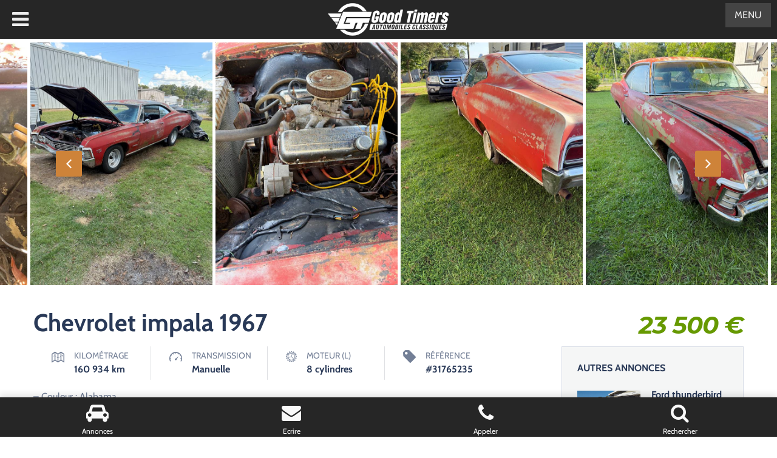

--- FILE ---
content_type: text/html; charset=UTF-8
request_url: https://www.goodtimers.com/fr/annonce/chevrolet-impala-1967-6/
body_size: 22115
content:
<!doctype html>
<html lang="fr-FR">
<head>
	<meta charset="UTF-8">
	<meta name="viewport" content="width=device-width, initial-scale=1">
	<meta name="format-detection" content="telephone=no">
	<meta name="theme-color" content="#193b50">
	<meta name='robots' content='index, follow, max-image-preview:large, max-snippet:-1, max-video-preview:-1' />
	<title>Chevrolet impala 1967 à vendre 23 500 €</title>
	<meta name="description" content="8 cylindres Boîte manuelle 160934 km" />
	
	<meta property="og:locale" content="fr_FR" />
	<meta property="og:type" content="article" />
	<meta property="og:title" content="Chevrolet impala 1967 à vendre 23 500 €" />
	<meta property="og:description" content="8 cylindres Boîte manuelle 160934 km" />
	<meta property="og:url" content="https://www.goodtimers.com/fr/annonce/chevrolet-impala-1967-6/" />
	<meta property="og:site_name" content="Good Timers" />
	<meta property="article:publisher" content="https://www.facebook.com/verygoodtimers/" />
	<meta property="og:image" content="https://www.goodtimers.com/fr/medias/2026/01/Chevrolet-impala-1967-custom.jpeg" />
	<meta property="og:image:width" content="675" />
	<meta property="og:image:height" content="900" />
	<meta property="og:image:type" content="image/jpeg" /><script type="application/ld+json" class="seo-schema-graph">{"@context":"https://schema.org","@graph":[{"@type":"WebPage","@id":"https://www.goodtimers.com/fr/annonce/chevrolet-impala-1967-6/","url":"https://www.goodtimers.com/fr/annonce/chevrolet-impala-1967-6/","name":"Chevrolet impala 1967 à vendre 23 500 €","isPartOf":{"@id":"https://www.goodtimers.com/fr/#website"},"primaryImageOfPage":{"@id":"https://www.goodtimers.com/fr/annonce/chevrolet-impala-1967-6/#primaryimage"},"image":{"@id":"https://www.goodtimers.com/fr/annonce/chevrolet-impala-1967-6/#primaryimage"},"thumbnailUrl":"https://www.goodtimers.com/fr/medias/2026/01/Chevrolet-impala-1967-custom.jpeg","datePublished":"2026-01-07T20:11:16+00:00","description":"8 cylindres Boîte manuelle 160934 km","breadcrumb":{"@id":"https://www.goodtimers.com/fr/annonce/chevrolet-impala-1967-6/#breadcrumb"},"inLanguage":"fr-FR","potentialAction":[{"@type":"ReadAction","target":["https://www.goodtimers.com/fr/annonce/chevrolet-impala-1967-6/"]}]},{"@type":"ImageObject","inLanguage":"fr-FR","@id":"https://www.goodtimers.com/fr/annonce/chevrolet-impala-1967-6/#primaryimage","url":"https://www.goodtimers.com/fr/medias/2026/01/Chevrolet-impala-1967-custom.jpeg","contentUrl":"https://www.goodtimers.com/fr/medias/2026/01/Chevrolet-impala-1967-custom.jpeg","width":675,"height":900},{"@type":"BreadcrumbList","@id":"https://www.goodtimers.com/fr/annonce/chevrolet-impala-1967-6/#breadcrumb","itemListElement":[{"@type":"ListItem","position":1,"name":"Annonces","item":"https://www.goodtimers.com/fr/listings/"},{"@type":"ListItem","position":2,"name":"Chevrolet impala 1967"}]},{"@type":"WebSite","@id":"https://www.goodtimers.com/fr/#website","url":"https://www.goodtimers.com/fr/","name":"Good Timers","description":"Voitures anciennes de collection","publisher":{"@id":"https://www.goodtimers.com/fr/#organization"},"potentialAction":[{"@type":"SearchAction","target":{"@type":"EntryPoint","urlTemplate":"https://www.goodtimers.com/fr/?s={search_term_string}"},"query-input":{"@type":"PropertyValueSpecification","valueRequired":true,"valueName":"search_term_string"}}],"inLanguage":"fr-FR"},{"@type":"Organization","@id":"https://www.goodtimers.com/fr/#organization","name":"Good Timers","url":"https://www.goodtimers.com/fr/","logo":{"@type":"ImageObject","inLanguage":"fr-FR","@id":"https://www.goodtimers.com/fr/#/schema/logo/image/","url":"https://www.goodtimers.com/fr/medias/2022/02/logo-good-timers-automobiles-classiques.png","contentUrl":"https://www.goodtimers.com/fr/medias/2022/02/logo-good-timers-automobiles-classiques.png","width":400,"height":108,"caption":"Good Timers"},"image":{"@id":"https://www.goodtimers.com/fr/#/schema/logo/image/"},"sameAs":["https://www.facebook.com/verygoodtimers/","https://www.instagram.com/verygoodtimers/","https://www.youtube.com/goodtimers"]}]}</script>
<link rel='stylesheet' href='https://www.goodtimers.com/fr/lib/cache/wph/3e16ffdb.css' media='all' />
<link rel="stylesheet" href="https://www.goodtimers.com/fr/lib/cache/wph/6c6a8631.css" media="all">
<link rel='stylesheet' href='https://www.goodtimers.com/fr/lib/cache/wph/d925076e.css' media='all' />
<link rel='stylesheet' href='https://www.goodtimers.com/fr/lib/cache/wph/9bc3e882.css' media='all' />
<link rel='stylesheet' href='https://www.goodtimers.com/fr/lib/cache/wph/47ae165f.css' media='all' />
<link rel="stylesheet" href="https://www.goodtimers.com/fr/lib/cache/wph/e414b7b3.css" media="all">
<link rel="stylesheet" href="https://www.goodtimers.com/fr/lib/cache/wph/1dd8f13f.css" media="all">
<link rel="stylesheet" href="https://www.goodtimers.com/fr/lib/cache/wph/4f48557b.css" media="all">
<link rel="stylesheet" href="https://www.goodtimers.com/fr/lib/cache/wph/52314a6b.css" media="all">
<link rel="stylesheet" href="https://www.goodtimers.com/fr/lib/cache/wph/bda052d9.css" media="all">
<link rel="stylesheet" href="https://www.goodtimers.com/fr/lib/cache/wph/76eb6d85.css" media="all">
<link rel="stylesheet" href="https://www.goodtimers.com/fr/lib/cache/wph/ceb28895.css" media="all">
<link rel="stylesheet" href="https://www.goodtimers.com/fr/lib/cache/wph/05941b21.css" media="all">
<link rel="stylesheet" href="https://www.goodtimers.com/fr/lib/cache/wph/dab16b8e.css" media="all">
<link rel="stylesheet" href="https://www.goodtimers.com/fr/lib/cache/wph/a3f05d53.css" media="all">
<link rel='stylesheet' href='https://fonts.googleapis.com/css?family=Montserrat%3A400%2C400i%2C500%2C500i%2C600%2C700%2C700i%2C800%7CCabin%3A400%2C700%2C700i&#038;display=swap' media='all' />
<link rel="stylesheet" href="https://www.goodtimers.com/fr/lib/cache/wph/7bc6df54.css" media="all">
<link rel="stylesheet" href="https://www.goodtimers.com/fr/lib/cache/wph/1ef1b63c.css" media="all">
<link rel="stylesheet" href="https://www.goodtimers.com/fr/lib/cache/wph/9918b2f8.css" media="all">
<link rel="stylesheet" href="https://www.goodtimers.com/fr/lib/cache/wph/3557f959.css" media="all">
<link rel="stylesheet" href="https://www.goodtimers.com/fr/lib/cache/wph/b88607be.css" media="all">
<link rel="stylesheet" href="https://www.goodtimers.com/fr/lib/cache/wph/3a368021.css" media="all"><script src="https://www.goodtimers.com/fr/lib/cache/wph/d28cd0c3.js"></script>
<script src="https://www.goodtimers.com/fr/lib/cache/wph/2a031ddd.js"></script>
<script src="https://www.goodtimers.com/fr/lib/cache/wph/4299a9a8.js"></script>
<script src="https://www.goodtimers.com/fr/lib/cache/wph/1afca5c2.js"></script>
<link rel='shortlink' href='https://www.goodtimers.com/fr/?p=31765235' />
    <link rel='stylesheet' href='https://www.goodtimers.com/fr/lib/cache/wph/2eb27410.css' media='all' /><script type="application/ld+json">{"@context":"https:\/\/schema.org","@type":"Car","name":" Chevrolet impala 1967","vehicleIdentificationNumber":"","image":[],"url":"https:\/\/www.goodtimers.com\/fr\/annonce\/chevrolet-impala-1967-6\/","offers":{"@type":"Offer","availability":"https:\/\/schema.org\/InStock","price":"23500","priceCurrency":"EUR"},"itemCondition":"https:\/\/schema.org\/UsedCondition","brand":{"@type":"Brand","name":""},"model":"Chevrolet impala","vehicleModelDate":"1967","mileageFromOdometer":{"@type":"QuantitativeValue","value":"160934","unitCode":"KMT"},"vehicleTransmission":"Manuelle"}</script>
	<link rel='stylesheet' href='https://www.goodtimers.com/fr/lib/cache/wph/90f6af82.css' media='all' />
	
	<meta name="ti-site-data" content="[base64]" />
<meta property="fb:app_id" content="606428933961606" />			<link rel='stylesheet' href='https://www.goodtimers.com/fr/lib/cache/wph/10dab3d6.css' media='all' />
			<link rel="icon" href="https://www.goodtimers.com/fr/medias/2021/02/favicon-300x300.png" sizes="32x32" />
<link rel="icon" href="https://www.goodtimers.com/fr/medias/2021/02/favicon-300x300.png" sizes="192x192" />
<link rel="apple-touch-icon" href="https://www.goodtimers.com/fr/medias/2021/02/favicon-300x300.png" />
<meta name="msapplication-TileImage" content="https://www.goodtimers.com/fr/medias/2021/02/favicon-300x300.png" />
		<link rel='stylesheet' href='https://www.goodtimers.com/fr/lib/cache/wph/f0b558e7.css' media='all' />
		<link rel='stylesheet' href='https://www.goodtimers.com/fr/lib/cache/wph/29dfd993.css' media='all' />	<link rel="stylesheet" type="text/css" href="/css/default.css" />
		<link rel="stylesheet" type="text/css" href="/css/component.css" /><script src="https://www.goodtimers.com/fr/lib/cache/wph/4cb46c0a.js"></script>
</head>
<body class="gt-singular auto-listing-template-default single single-auto-listing postid-31765235 gt-custom-logo gt-embed-responsive gt-theme-goodtimers auto-listings no-menu elementor-default elementor-kit-1286">



<div id="content" class="site-content" style="margin-top: -30px">
	
		
<div id="listing-31765235" class="auto-listings-single single-listing--classified listing">

	<div class="image-gallery">

		
<div class="gallery-wrap">
	
	<div class="image-gallery__slider-for">
					<div class="image-gallery__item">
				<img  src="https://www.goodtimers.com/fr/medias/2026/01/Chevrolet-impala-1967-custom.jpeg" alt="Chevrolet-impala-1967-custom">
			</div>
					<div class="image-gallery__item">
				<img  src="https://www.goodtimers.com/fr/medias/2026/01/Chevrolet-impala-1967-custom-1.jpeg" alt="Chevrolet-impala-1967-custom-1">
			</div>
					<div class="image-gallery__item">
				<img  src="https://www.goodtimers.com/fr/medias/2026/01/Chevrolet-impala-1967-custom-2.jpeg" alt="Chevrolet-impala-1967-custom-2">
			</div>
					<div class="image-gallery__item">
				<img  src="https://www.goodtimers.com/fr/medias/2026/01/Chevrolet-impala-1967-custom-3.jpeg" alt="Chevrolet-impala-1967-custom-3">
			</div>
					<div class="image-gallery__item">
				<img  src="https://www.goodtimers.com/fr/medias/2026/01/Chevrolet-impala-1967-custom-4.jpeg" alt="Chevrolet-impala-1967-custom-4">
			</div>
					<div class="image-gallery__item">
				<img  src="https://www.goodtimers.com/fr/medias/2026/01/Chevrolet-impala-1967-custom-5.jpeg" alt="Chevrolet-impala-1967-custom-5">
			</div>
					<div class="image-gallery__item">
				<img  src="https://www.goodtimers.com/fr/medias/2026/01/Chevrolet-impala-1967-custom-6.jpeg" alt="Chevrolet-impala-1967-custom-6">
			</div>
					<div class="image-gallery__item">
				<img  src="https://www.goodtimers.com/fr/medias/2026/01/Chevrolet-impala-1967-custom-7.jpeg" alt="Chevrolet-impala-1967-custom-7">
			</div>
			</div>

	<div class="image-gallery__slider-nav" style="display: none !important">
					<div class="image-gallery__item">
				<img src="https://www.goodtimers.com/fr/medias/2026/01/Chevrolet-impala-1967-custom-370x230.jpeg" alt="Chevrolet-impala-1967-custom">
			</div>
					<div class="image-gallery__item">
				<img src="https://www.goodtimers.com/fr/medias/2026/01/Chevrolet-impala-1967-custom-1-370x230.jpeg" alt="Chevrolet-impala-1967-custom-1">
			</div>
					<div class="image-gallery__item">
				<img src="https://www.goodtimers.com/fr/medias/2026/01/Chevrolet-impala-1967-custom-2-370x230.jpeg" alt="Chevrolet-impala-1967-custom-2">
			</div>
					<div class="image-gallery__item">
				<img src="https://www.goodtimers.com/fr/medias/2026/01/Chevrolet-impala-1967-custom-3-370x230.jpeg" alt="Chevrolet-impala-1967-custom-3">
			</div>
					<div class="image-gallery__item">
				<img src="https://www.goodtimers.com/fr/medias/2026/01/Chevrolet-impala-1967-custom-4-370x230.jpeg" alt="Chevrolet-impala-1967-custom-4">
			</div>
					<div class="image-gallery__item">
				<img src="https://www.goodtimers.com/fr/medias/2026/01/Chevrolet-impala-1967-custom-5-370x230.jpeg" alt="Chevrolet-impala-1967-custom-5">
			</div>
					<div class="image-gallery__item">
				<img src="https://www.goodtimers.com/fr/medias/2026/01/Chevrolet-impala-1967-custom-6-370x230.jpeg" alt="Chevrolet-impala-1967-custom-6">
			</div>
					<div class="image-gallery__item">
				<img src="https://www.goodtimers.com/fr/medias/2026/01/Chevrolet-impala-1967-custom-7-370x230.jpeg" alt="Chevrolet-impala-1967-custom-7">
			</div>
			</div>

</div>

	<div class="video-gallery-wrap">
		<div class="video-gallery-background"></div>
		<div class="video-gallery-inner">
			
				<div>
					<div class="video-gallery__item">
					
											</div>
				</div>
					</div>
	</div>


	</div>
	<div class="breadcrumbs-wrapper"><nav class="breadcrumbs container"><span class="breadcrumbs-item">
				<a class="home" href="https://www.goodtimers.com/fr"><span>Good Timers</span></a>
			</span><span class="sep">/</span>
		<span class="breadcrumbs-item">
			<a href="/fr/magazine"><span>Magazine</span></a>
		</span>
	<span class="sep">/</span>
		<span class="breadcrumbs-item">
			<span>Chevrolet impala 1967</span>
		</span>
	</nav></div>	<div class="full-width upper container">

		
<div class="title-price">
	<div class="title-excerpt d-flex flex-wrap">
			
		<h1 class="entry-title">
			Chevrolet impala 1967			</h1>
		
	</div>
	
<div class="price">
	<span class="price-amount">23 500<span class="currency-symbol"> €</span></span> 	
</div>
</div>

	</div>

	<div class="single-listing-main container">

		<div class="has-sidebar">

			<div class="content">

				
<section class="single-al-section specifications">
	
	<ul class="specifications-list">
					<li>
				<i class="specifications__icon odometer"></i>
				<div class="specifications__value">
					<div class="label">Kilométrage</div>
					<div class="value">160 934 <span class="odometer_unit">km</span></div>
				</div>
			</li>
					<li>
				<i class="specifications__icon model_transmission_type"></i>
				<div class="specifications__value">
					<div class="label">Transmission</div>
					<div class="value">Manuelle</div>
				</div>
			</li>
					<li>
				<i class="specifications__icon model_engine_l"></i>
				<div class="specifications__value">
					<div class="label">Moteur (l)</div>
					<div class="value">8 cylindres</div>
				</div>
			</li>
					<li>
				<i class="specifications__icon stock_id"></i>
				<div class="specifications__value">
					<div class="label">Référence</div>
					<div class="value">#31765235</div>
				</div>
			</li>
			</ul>
</section>
<section class="single-al-section description">
	
	<p>&#8211; Couleur : Alabama<br />
&#8211; Carrosserie : 2 portes hardtop<br />
&#8211; Moteur : 427 ci, puissance : 385 ch<br />
&#8211; Boîte de vitesses : Muncie 4 vitesses manuelle<br />
&#8211; Pression huile : Bonne<br />
&#8211; Radiateur : Nouveau radiateur en aluminium<br />
&#8211; Distribution : Point de distribution de fabrication, avec distribution supplémentaire HEI avec filaments<br />
&#8211; Pompe à essence : Nouveau<br />
&#8211; Échappement : Longs tuyaux d&#8217;échappement Headman avec système d&#8217;échappement complet<br />
&#8211; Pneus : 4 pneus neufs 235-70X15\&#8221;<br />
&#8211; Vitres : Intactes, sans cassures<br />
&#8211; Trim : Complet sauf un court morceau (panneau droit avant)<br />
&#8211; Baguettes : Intactes, sans déformation<br />
&#8211; Jack : Jack de bumper original<br />
&#8211; Carburateur : Carter AVS, avec Qjet neuf inclus<br />
&#8211; Frein maitre : Nouveau, avec kits de roues de frein complets inclus<br />
&#8211; Pompe à frein : Pompe à frein à remettre en place<br />
&#8211; Volant : Volant avec fissures<br />
&#8211; Année de production : 1967<br />
&#8211; Nombre produits : 2 124 exemplaires en 1967<br />
&#8211; État : Complet et parfait pour conduire pendant la restauration..<br />
Provenance : Florida, USA. Disponibilité : environ 7 semaines, clés en main. 23 500 € tout compris (import, taxes, procédure d&#8217;immatriculation).<br />
Annonce publiée le 07/01/2026</p>
 </section>
<div>✪ Vos interlocuteurs directs :</div>
<div style="display:flex; gap:30px; margin:20px 0; flex-wrap:wrap;">
 <div style="flex:1; min-width:200px; text-align:center; border:1px solid #ddd; border-radius:12px; padding:15px;">
  <img src="/thomas.jpg" alt="Thomas" style="width:128px; height:128px; object-fit:cover; border-radius:50%; margin-bottom:10px;">
  <div style="font-size:16px"><strong>Thomas</strong> – Lyon</div>
  <div style="margin-top:5px; font-size:15px; color:#444;">
    📞 <a href="tel:+33650607006">06 50 60 70 06</a>
  </div>
  <a href="https://wa.me/33650607006?text=Bonjour%20Thomas%2C%20je%20vous%20contacte%20au%20sujet%20de%20cette%20annonce%20:%20https%3A%2F%2Fwww.goodtimers.com%2Ffr%2Fannonce%2Fchevrolet-impala-1967-6%2F" 
     target="_blank"  
     style="display:inline-block; margin-top:10px; padding:8px 15px; background:#25D366; color:#fff; border-radius:6px; text-decoration:none; font-size:14px;">
     💬 WhatsApp
  </a>
</div>
<div style="flex:1; min-width:200px; text-align:center; border:1px solid #ddd; border-radius:12px; padding:15px;">
  <img src="/frederic.jpg" alt="Frédéric" style="width:128px; height:128px; object-fit:cover; border-radius:50%; margin-bottom:10px;">
  <div style="font-size:16px"><strong>Frédéric</strong> – Rouen</div>
  <div style="margin-top:5px; font-size:15px; color:#444;">
    📞 <a href="tel:+33607736377">06 07 73 63 77</a>
  </div>
  <a href="https://wa.me/33607736377?text=Bonjour%20Frédéric%2C%20je%20vous%20contacte%20au%20sujet%20de%20cette%20annonce%20:%20https%3A%2F%2Fwww.goodtimers.com%2Ffr%2Fannonce%2Fchevrolet-impala-1967-6%2F"  
     target="_blank" 
     style="display:inline-block; margin-top:10px; padding:8px 15px; background:#25D366; color:#fff; border-radius:6px; text-decoration:none; font-size:14px;">
     💬 WhatsApp
  </a>
</div>
</div>
<div class="single-listing__sidebar-section section--dealer-contact-form">
	<h3 class="single-listing__sidebar-heading">
		Un message, une question ?	</h3>
	
	<div id="auto-listings-contact">
		
<div class="wpcf7 no-js" id="wpcf7-f10454735-p31765235-o1" lang="fr-FR" dir="ltr" data-wpcf7-id="10454735">
<div class="screen-reader-response"><p role="status" aria-live="polite" aria-atomic="true"></p> <ul></ul></div>
<form action="/fr/annonce/chevrolet-impala-1967-6/#wpcf7-f10454735-p31765235-o1" method="post" class="wpcf7-form init" aria-label="Formulaire de contact" novalidate="novalidate" data-status="init">
<fieldset class="hidden-fields-container"><input type="hidden" name="_wpcf7" value="10454735" /><input type="hidden" name="_wpcf7_version" value="6.1.4" /><input type="hidden" name="_wpcf7_locale" value="fr_FR" /><input type="hidden" name="_wpcf7_unit_tag" value="wpcf7-f10454735-p31765235-o1" /><input type="hidden" name="_wpcf7_container_post" value="31765235" /><input type="hidden" name="_wpcf7_posted_data_hash" value="" /><input type="hidden" name="_wpcf7dtx_version" value="5.0.4" /><input type="hidden" name="upload_dir" value="2026-01-24-02-49-26" /><input type="hidden" name="generate_name" value="01-24-26-697425260997f" />
</fieldset>
<link rel='stylesheet' href='https://www.goodtimers.com/fr/lib/cache/wph/c77f3094.css' media='all' />
<div class="form-container" style="margin-bottom: -40px">
	<p><span class="wpcf7-form-control-wrap" data-name="message"><textarea cols="40" rows="4" maxlength="2000" class="wpcf7-form-control wpcf7-textarea" aria-invalid="false" placeholder="Message" name="message"></textarea></span><span class="wpcf7-form-control-wrap" data-name="nom"><input size="40" maxlength="400" class="wpcf7-form-control wpcf7-text" aria-invalid="false" placeholder="Votre nom" value="" type="text" name="nom" /></span><span class="wpcf7-form-control-wrap" data-name="telephone"><input size="40" maxlength="400" class="wpcf7-form-control wpcf7-text wpcf7-validates-as-required" aria-required="true" aria-invalid="false" placeholder="Votre numéro de téléphone *" value="" type="text" name="telephone" /></span><span class="wpcf7-form-control-wrap" data-name="email"><input size="40" maxlength="400" class="wpcf7-form-control wpcf7-email wpcf7-text wpcf7-validates-as-email" aria-invalid="false" placeholder="Votre adresse e-mail" value="" type="email" name="email" /></span><input class="wpcf7-form-control wpcf7-submit has-spinner" type="submit" value="Envoyer" />
	<span class="wpcf7-form-control-wrap marque" data-name="marque"><input type="hidden" name="marque" class="wpcf7-form-control wpcf7-hidden wpcf7dtx wpcf7dtx-hidden" aria-invalid="false"></span>
	<span class="wpcf7-form-control-wrap modele" data-name="modele"><input type="hidden" name="modele" class="wpcf7-form-control wpcf7-hidden wpcf7dtx wpcf7dtx-hidden" aria-invalid="false" value="Chevrolet impala"></span>
	<span class="wpcf7-form-control-wrap annee" data-name="annee"><input type="hidden" name="annee" class="wpcf7-form-control wpcf7-hidden wpcf7dtx wpcf7dtx-hidden" aria-invalid="false" value="1967"></span>
	<span class="wpcf7-form-control-wrap prix" data-name="prix"><input type="hidden" name="prix" class="wpcf7-form-control wpcf7-hidden wpcf7dtx wpcf7dtx-hidden" aria-invalid="false" value="23500"></span><span id="wpcf7-6974252609da0-wrapper" class="wpcf7-form-control-wrap collector-wrap" style="display:none !important; visibility:hidden !important;"><input type="hidden" name="collector-time-start" value="1769219366"><input type="hidden" name="collector-time-check" value="3"><label for="wpcf7-6974252609da0-field" class="hp-message">Veuillez laisser ce champ vide.</label><input id="wpcf7-6974252609da0-field"  class="wpcf7-form-control wpcf7-text" type="text" name="collector" value="" size="40" tabindex="-1" autocomplete="new-password" /></span>
	</p>
</div><div class="wpcf7-response-output" aria-hidden="true"></div>
</form>
</div>
	</div>
	<div>
		
		
	</div>
	
</div>
<div>Le respect de votre vie privée est notre priorité. Vos données personnelles ne seront pas communiquées à des tiers, ni diffusées, ni transférées à l'étranger. </div>
<p><br><strong>À NOTER AVANT D’ACHETER UN VÉHICULE DE COLLECTION</strong><br>
Les véhicules proposés sur notre site sont des véhicules anciens, souvent âgés de plusieurs décennies. Ils ne répondent pas aux standards actuels de production ou de fiabilité, et peuvent nécessiter une attention particulière, tant sur le plan mécanique que cosmétique. <i>C’est aussi ce qui fait leur charme.</i>
Même après un essai concluant, des défauts peuvent apparaître (batterie faible, fuites, freinage perfectible, démarrage capricieux…). Les véhicules de collection demandent plus d’attention qu’une voiture moderne : il faut savoir en prendre soin, les comprendre… et les ménager.
Sauf mention contraire, ces véhicules sont vendus "en l’état" sans garantie, directement pour le compte de leurs propriétaires. Good Timers agit comme facilitateur et s’appuie sur les informations fournies par les vendeurs. Nous ne démontons pas les véhicules et ne pouvons garantir l’état de composants "invisibles" (moteur, boîte, freins, planchers, etc.).
Nous encourageons systématiquement une <a href="https://www.goodtimers.com/fr/inspection-avant-achat/" target="_blank">inspection indépendante avant achat</a>. Elle peut être organisée à distance via un professionnel local. De même, nous vous recommandons une livraison à domicile plutôt qu’un retour par la route, afin de découvrir le véhicule dans un environnement maîtrisé.
Concernant les restaurations, il existe plusieurs niveaux de qualité (cosmétique, partielle, complète, concours…) et de philosophies (restauration d’origine ou restomod). Si une voiture est décrite comme "matching numbers", cela se réfère généralement à une correspondance entre le numéro de série du châssis et celui du moteur. Nous ne certifions pas l’authenticité de tous les marquages.
	Enfin, l’<a href="https://www.goodtimers.com/fr/immatriculation/" target="_blank">immatriculation</a> relèvent des règles en vigueur dans votre pays. Merci de vous assurer en amont que le véhicule est éligible à l’usage que vous souhaitez en faire, notamment en cas de modifications techniques ou de suppression d’équipements d’origine.<br><br>
Notre mission : vous accompagner avec sérieux et passion, tout en restant lucides sur les réalités du marché des anciennes. Si vous avez des questions, nous sommes là pour y répondre avec transparence.</p><p>
	
</p>

			</div>

		</div>

		<div class="sidebar">

			
<div class="single-listing__sidebar-section single-listing--similar-listing">
	<h3 class="single-listing__sidebar-heading ">Autres annonces
			</h3> 
			<article class="similar-listing__item has-post-thumbnail auto-listing auto-listing-32083643 has-thumbnail">
			<div class="similar-listing__thumbnail" >
				<a href="https://www.goodtimers.com/fr/annonce/ford-thunderbird-convertible-1957/" title="Ford thunderbird convertible 1957">
					<img alt="" src="https://www.goodtimers.com/fr/medias/2026/01/Ford-thunderbird-convertible-1957-blue-400x250.jpeg" />
				</a>
			</div>
			<div class="similar-listing__text">
				<h4 class="entry-title">
					<a href="https://www.goodtimers.com/fr/annonce/ford-thunderbird-convertible-1957/" title="Ford thunderbird convertible 1957">
						Ford thunderbird convertible 1957					</a>
				</h4>
				<span class="price"><span class="price-amount">29 000<span class="currency-symbol"> €</span></span> </span>
			</div>
		</article>
			<article class="similar-listing__item has-post-thumbnail auto-listing auto-listing-32086176 has-thumbnail">
			<div class="similar-listing__thumbnail" >
				<a href="https://www.goodtimers.com/fr/annonce/71-javelin-sst-1971-2/" title="71 javelin sst 1971">
					<img alt="" src="https://www.goodtimers.com/fr/medias/2026/01/71-javelin-sst-1971-silver-400x250.jpeg" />
				</a>
			</div>
			<div class="similar-listing__text">
				<h4 class="entry-title">
					<a href="https://www.goodtimers.com/fr/annonce/71-javelin-sst-1971-2/" title="71 javelin sst 1971">
						71 javelin sst 1971					</a>
				</h4>
				<span class="price"><span class="price-amount">26 000<span class="currency-symbol"> €</span></span> </span>
			</div>
		</article>
			<article class="similar-listing__item has-post-thumbnail auto-listing auto-listing-32086563 has-thumbnail">
			<div class="similar-listing__thumbnail" >
				<a href="https://www.goodtimers.com/fr/annonce/ford-thunderbird-1976/" title="Ford thunderbird 1976">
					<img alt="" src="https://www.goodtimers.com/fr/medias/2026/01/Ford-thunderbird-1976-black-400x250.jpeg" />
				</a>
			</div>
			<div class="similar-listing__text">
				<h4 class="entry-title">
					<a href="https://www.goodtimers.com/fr/annonce/ford-thunderbird-1976/" title="Ford thunderbird 1976">
						Ford thunderbird 1976					</a>
				</h4>
				<span class="price"><span class="price-amount">11 000<span class="currency-symbol"> €</span></span> </span>
			</div>
		</article>
			<article class="similar-listing__item has-post-thumbnail auto-listing auto-listing-32085909 has-thumbnail">
			<div class="similar-listing__thumbnail" >
				<a href="https://www.goodtimers.com/fr/annonce/ford-f250-pickup-truck-1967/" title="Ford f250 pickup truck 1967">
					<img alt="" src="https://www.goodtimers.com/fr/medias/2026/01/Ford-f250-pickup-truck-1967-orange-400x250.jpeg" />
				</a>
			</div>
			<div class="similar-listing__text">
				<h4 class="entry-title">
					<a href="https://www.goodtimers.com/fr/annonce/ford-f250-pickup-truck-1967/" title="Ford f250 pickup truck 1967">
						Ford f250 pickup truck 1967					</a>
				</h4>
				<span class="price"><span class="price-amount">8 500<span class="currency-symbol"> €</span></span> </span>
			</div>
		</article>
			<article class="similar-listing__item has-post-thumbnail auto-listing auto-listing-32083998 has-thumbnail">
			<div class="similar-listing__thumbnail" >
				<a href="https://www.goodtimers.com/fr/annonce/pontiac-gto-1964-4/" title="Pontiac gto 1964">
					<img alt="" src="https://www.goodtimers.com/fr/medias/2026/01/Pontiac-gto-1964-11-400x250.jpeg" />
				</a>
			</div>
			<div class="similar-listing__text">
				<h4 class="entry-title">
					<a href="https://www.goodtimers.com/fr/annonce/pontiac-gto-1964-4/" title="Pontiac gto 1964">
						Pontiac gto 1964					</a>
				</h4>
				<span class="price"><span class="price-amount">20 000<span class="currency-symbol"> €</span></span> </span>
			</div>
		</article>
	</div>
<div id="block-19" class="widget widget_block">
<div class="gt-block-buttons is-layout-flex gt-block-buttons-is-layout-flex">
<div class="gt-block-button"><a class="gt-block-button__link gt-element-button" href="/fr/annonces/">Voir toutes les annonces</a></div>
</div>
</div>
		</div>

	</div>
	<div class="full-width lower">

		
	</div>

</div>


	</div>
	<footer id="colophon" class="site-footer">
			<div class="footer-widgets">
		<div class="container">
			<div class="row">
				<div class="footer-column col-md-3"><div id   = "text-3" class = "widget widget_text"><h3 class = "widget-title">Good Timers</h3>			<div class="textwidget"><p><strong>Spécialiste des <a href="https://www.goodtimers.com/fr/automobiles-classiques/">automobiles classiques</a>. </strong>Petites annonces de <a href="https://www.goodtimers.com/fr/voitures-anciennes/">voitures anciennes</a>. <a href="https://www.goodtimers.com/fr/vehicules-de-collection/">Véhicules de collection</a> à vendre. Un site dédié aux collectionneurs d&#8217;<a href="https://www.goodtimers.com/fr/automobiles-epoque/">automobiles d&#8217;époque</a> leur permettant d&#8217;acheter des voitures de collection en toute confiance.</p>
</div>
		</div></div><div class="footer-column col-md-3"><div id   = "nav_menu-3" class = "widget widget_nav_menu"><h3 class = "widget-title">Accès rapide</h3><div class="menu-footer-container"><ul id="menu-footer" class="menu"><li id="menu-item-14030487" class="menu-item menu-item-type-custom menu-item-object-custom menu-item-14030487"><a href="/fr/annonces/">Voitures de collection à vendre</a></li>
<li id="menu-item-9648036" class="menu-item menu-item-type-custom menu-item-object-custom menu-item-9648036"><a href="https://www.goodtimers.com/fr/annonces/voitures-americaines/">Annonces de voitures américaines</a></li>
<li id="menu-item-14039561" class="menu-item menu-item-type-post_type menu-item-object-page menu-item-14039561"><a href="https://www.goodtimers.com/fr/importation-de-voitures-americaines/">Importation de voitures américaines</a></li>
<li id="menu-item-14030488" class="menu-item menu-item-type-post_type menu-item-object-page menu-item-14030488"><a href="https://www.goodtimers.com/fr/vendre-une-voiture-de-collection/">Vendre une voiture de collection</a></li>
<li id="menu-item-6353605" class="menu-item menu-item-type-post_type menu-item-object-page menu-item-6353605"><a href="https://www.goodtimers.com/fr/magazine/">Magazine de voitures anciennes</a></li>
</ul></div></div></div><div class="footer-column col-md-3"><div id   = "nav_menu-4" class = "widget widget_nav_menu"><h3 class = "widget-title">À voir</h3><div class="menu-a-voir-egalement-container"><ul id="menu-a-voir-egalement" class="menu"><li id="menu-item-9648037" class="menu-item menu-item-type-post_type menu-item-object-page menu-item-9648037"><a href="https://www.goodtimers.com/fr/a-propos/">À propos de nous</a></li>
<li id="menu-item-6353603" class="menu-item menu-item-type-post_type menu-item-object-page menu-item-6353603"><a href="https://www.goodtimers.com/fr/contact/">Nous contacter</a></li>
<li id="menu-item-6353602" class="menu-item menu-item-type-post_type menu-item-object-page menu-item-6353602"><a href="https://www.goodtimers.com/fr/plan-du-site/">Plan du site</a></li>
<li id="menu-item-6353601" class="menu-item menu-item-type-post_type menu-item-object-page menu-item-privacy-policy menu-item-6353601"><a rel="privacy-policy" href="https://www.goodtimers.com/fr/mentions-legales/">Mentions légales</a></li>
<li id="menu-item-11840602" class="menu-item menu-item-type-post_type menu-item-object-page menu-item-11840602"><a href="https://www.goodtimers.com/fr/politique-de-confidentialite/">Politique de confidentialité</a></li>
</ul></div></div></div><div class="footer-column col-md-3"><div id   = "block-16" class = "widget widget_block"><form method="post" action="https://newsletter.infomaniak.com/external/submit" class="inf-form" target="_blank"><input type="email" name="email" style="display:none" /><input type="hidden" name="key" value="[base64]"><input type="hidden" name="webform_id" value="11465"> <div class="inf-main_08bded4b29e13c27e400662136eadbeb"> <h4></h4> <span>Ne manquez pas les informations que nous réservons à nos fidèles abonnés !</span> <div class="inf-success" style="display:none"> <p> <a href="#" class="inf-btn">&laquo;</a> </p> </div> <div class="inf-content"> <div class="inf-input inf-input-text"> <input type="text" name="inf[1]" data-inf-meta = "1" data-inf-error = "Merci de renseigner une adresse email" required="required" placeholder="Email" > </div> <div class="inf-rgpd">Nous vous enverrons uniquement des informations concernant nos activités.</div> <div class="inf-submit"> <input type="submit" name="" value="Valider"> </div> </div> </div> </form></div></div>			</div>
		</div>
	</div>
			<div class="footer-copyright">
			<div class="container">
				<div class="copyright">
<div>
  
  © 2020-2026 <img src="/goodtimers.png" alt="Good Timers" style="width: 16px;height: 16px;margin-top:-4px"> Good Timers est un service de la
  <img src="/sfve.png" alt="SFVE" style="width: 16px;height: 16px;margin-top:-4px"> 
  Société Française des Véhicules d'Exception, Membre de la <img src="/ffve.png" alt="FFVE" style="width: 16px;height: 16px;margin-top:-4px"> Fédération Française des Véhicule d'Epoque. <b><a href="https://www.google.com/maps/place/Good+Timers/@45.7535873,4.8334292,16z/data=!3m1!5s0x47f4ea4e097cee5d:0x1d288e73cd0ed2c0!4m8!3m7!1s0x47f4ebf44e53c87d:0xe48d20c5dec5283c!8m2!3d45.7535873!4d4.8334292!9m1!1b1!16s%2Fg%2F11p112r59t?entry=ttu" target="_blank">⭐⭐⭐⭐⭐ Avis clients</a></b>. Ce site est protégé par
  <img src="/recaptcha.png" alt="Recaptcha" style="width: 16px;height: 16px;margin-top:-4px"> 
  ReCaptcha / 
  <img src="/google.png" alt="Google" style="width: 16px;height: 16px;margin-top:-4px"> 
  Google et utilise des cookies pour fournir ses services et analyser le trafic. 
  <a href="/fr/cookies/">En savoir plus</a> ...
</div>
</div>			</div>
		</div>
	</footer>



<div id="slideout-sidebar" class="slideout-sidebar">
	<button class="slideout-sidebar__close"><i class="ion ion-close" aria-hidden="true"></i></button>
	<div id="mobile-menu" class="menu"><ul>
<li class="page_item page-item-9648024"><a href="https://www.goodtimers.com/fr/a-propos/">À propos de Good Timers</a></li>
<li class="page_item page-item-2050169 page_item_has_children"><a href="https://www.goodtimers.com/fr/annonces/">Annonces de voitures anciennes</a>
<ul class='children'>
	<li class="page_item page-item-2789870"><a href="https://www.goodtimers.com/fr/annonces/berlines/">Annonces de berlines de collection</a></li>
	<li class="page_item page-item-2789888"><a href="https://www.goodtimers.com/fr/annonces/breaks/">Annonces de breaks de collection</a></li>
	<li class="page_item page-item-2537461"><a href="https://www.goodtimers.com/fr/annonces/cabriolets/">Annonces de cabriolets de collection</a></li>
	<li class="page_item page-item-2789880"><a href="https://www.goodtimers.com/fr/annonces/coupes/">Annonces de Coupés de collection</a></li>
	<li class="page_item page-item-27980801"><a href="https://www.goodtimers.com/fr/annonces/motos/">Annonces de motos anciennes</a></li>
	<li class="page_item page-item-2789906"><a href="https://www.goodtimers.com/fr/annonces/pickups/">Annonces de Pickups de collection</a></li>
	<li class="page_item page-item-2252544"><a href="https://www.goodtimers.com/fr/annonces/pony-cars/">Annonces de Pony cars à vendre</a></li>
	<li class="page_item page-item-2789894 page_item_has_children"><a href="https://www.goodtimers.com/fr/annonces/vans/">Annonces de Vans de collection</a>
	<ul class='children'>
		<li class="page_item page-item-22847487"><a href="https://www.goodtimers.com/fr/annonces/vans/americains/">Annonces de Vans américains</a></li>
	</ul>
</li>
	<li class="page_item page-item-2053499 page_item_has_children"><a href="https://www.goodtimers.com/fr/annonces/voitures-americaines/">Annonces de voitures américaines</a>
	<ul class='children'>
		<li class="page_item page-item-6233061 page_item_has_children"><a href="https://www.goodtimers.com/fr/annonces/voitures-americaines/amc/">AMC à vendre</a>
		<ul class='children'>
			<li class="page_item page-item-14675916"><a href="https://www.goodtimers.com/fr/annonces/voitures-americaines/amc/amx/">AMC AMX à vendre</a></li>
			<li class="page_item page-item-14675918"><a href="https://www.goodtimers.com/fr/annonces/voitures-americaines/amc/gremlin/">AMC Gremlin à vendre</a></li>
			<li class="page_item page-item-14675932"><a href="https://www.goodtimers.com/fr/annonces/voitures-americaines/amc/javelin/">AMC Javelin à vendre</a></li>
			<li class="page_item page-item-14675938"><a href="https://www.goodtimers.com/fr/annonces/voitures-americaines/amc/pacer/">AMC Pacer à vendre</a></li>
		</ul>
</li>
		<li class="page_item page-item-6207719 page_item_has_children"><a href="https://www.goodtimers.com/fr/annonces/voitures-americaines/oldsmobile/">Annonces d&#8217;Oldsmobile à vendre</a>
		<ul class='children'>
			<li class="page_item page-item-15398688"><a href="https://www.goodtimers.com/fr/annonces/voitures-americaines/oldsmobile/4-4-2/">Oldsmobile 4-4-2 à vendre</a></li>
			<li class="page_item page-item-15399053"><a href="https://www.goodtimers.com/fr/annonces/voitures-americaines/oldsmobile/cutlass/">Oldsmobile Cutlass à vendre</a></li>
			<li class="page_item page-item-15399060"><a href="https://www.goodtimers.com/fr/annonces/voitures-americaines/oldsmobile/eighty-eight/">Oldsmobile eighty-Eight à vendre</a></li>
			<li class="page_item page-item-15483056"><a href="https://www.goodtimers.com/fr/annonces/voitures-americaines/oldsmobile/ninety-eight/">Oldsmobile Ninety-Eight à vendre</a></li>
			<li class="page_item page-item-15488794"><a href="https://www.goodtimers.com/fr/annonces/voitures-americaines/oldsmobile/toronado/">Oldsmobile Toronado à vendre</a></li>
		</ul>
</li>
		<li class="page_item page-item-2180296 page_item_has_children"><a href="https://www.goodtimers.com/fr/annonces/voitures-americaines/buick/">Annonces de Buick</a>
		<ul class='children'>
			<li class="page_item page-item-14675947"><a href="https://www.goodtimers.com/fr/annonces/voitures-americaines/buick/century/">Buick Century à vendre</a></li>
			<li class="page_item page-item-14675955"><a href="https://www.goodtimers.com/fr/annonces/voitures-americaines/buick/electra/">Buick Electra à vendre</a></li>
			<li class="page_item page-item-14675961"><a href="https://www.goodtimers.com/fr/annonces/voitures-americaines/buick/lesabre/">Buick LeSabre à vendre</a></li>
			<li class="page_item page-item-14675966"><a href="https://www.goodtimers.com/fr/annonces/voitures-americaines/buick/regal/">Buick Regal à vendre</a></li>
			<li class="page_item page-item-6207710"><a href="https://www.goodtimers.com/fr/annonces/voitures-americaines/buick/riviera/">Buick Riviera à vendre</a></li>
			<li class="page_item page-item-6207717"><a href="https://www.goodtimers.com/fr/annonces/voitures-americaines/buick/roadmaster/">Buick Roadmaster à vendre</a></li>
			<li class="page_item page-item-6216380"><a href="https://www.goodtimers.com/fr/annonces/voitures-americaines/buick/skylark/">Buick Skylark à vendre</a></li>
			<li class="page_item page-item-20468351"><a href="https://www.goodtimers.com/fr/annonces/voitures-americaines/buick/wildcat/">Buick Wildcat à vendre</a></li>
		</ul>
</li>
		<li class="page_item page-item-2180298 page_item_has_children"><a href="https://www.goodtimers.com/fr/annonces/voitures-americaines/cadillac/">Annonces de Cadillac</a>
		<ul class='children'>
			<li class="page_item page-item-2997091"><a href="https://www.goodtimers.com/fr/annonces/voitures-americaines/cadillac/eldorado/">Annonces de Cadillac Eldorado</a></li>
			<li class="page_item page-item-7996072"><a href="https://www.goodtimers.com/fr/annonces/voitures-americaines/cadillac/fleetwood/">Annonces de Cadillac Fleetwood</a></li>
			<li class="page_item page-item-14675972"><a href="https://www.goodtimers.com/fr/annonces/voitures-americaines/cadillac/allante/">Cadillac Allante à vendre</a></li>
			<li class="page_item page-item-14758406"><a href="https://www.goodtimers.com/fr/annonces/voitures-americaines/cadillac/brougham/">Cadillac Brougham à vendre</a></li>
			<li class="page_item page-item-6216566"><a href="https://www.goodtimers.com/fr/annonces/voitures-americaines/cadillac/deville/">Cadillac DeVille à vendre</a></li>
			<li class="page_item page-item-20451117"><a href="https://www.goodtimers.com/fr/annonces/voitures-americaines/cadillac/seville/">Cadillac Seville à vendre</a></li>
		</ul>
</li>
		<li class="page_item page-item-2053524 page_item_has_children"><a href="https://www.goodtimers.com/fr/annonces/voitures-americaines/chevrolet/">Annonces de Chevrolet de collection à vendre</a>
		<ul class='children'>
			<li class="page_item page-item-14758434"><a href="https://www.goodtimers.com/fr/annonces/voitures-americaines/chevrolet/blazer/">Annonces de Chevrolet Blazer à vendre</a></li>
			<li class="page_item page-item-19707917"><a href="https://www.goodtimers.com/fr/annonces/voitures-americaines/chevrolet/c-10/">Annonces de Chevrolet c-10 à vendre</a></li>
			<li class="page_item page-item-6515665"><a href="https://www.goodtimers.com/fr/annonces/voitures-americaines/chevrolet/camaro/">Annonces de Chevrolet Camaro</a></li>
			<li class="page_item page-item-18775476"><a href="https://www.goodtimers.com/fr/annonces/voitures-americaines/chevrolet/el-camino/">Annonces de Chevrolet El Camino</a></li>
			<li class="page_item page-item-19622028"><a href="https://www.goodtimers.com/fr/annonces/voitures-americaines/chevrolet/g20/">Annonces de Chevrolet G20 à vendre</a></li>
			<li class="page_item page-item-29014637"><a href="https://www.goodtimers.com/fr/annonces/voitures-americaines/chevrolet/silverado/">Annonces de Chevrolet Silverado à vendre</a></li>
			<li class="page_item page-item-20430793"><a href="https://www.goodtimers.com/fr/annonces/voitures-americaines/chevrolet/suburban/">Annonces de Chevrolet Suburban à vendre</a></li>
			<li class="page_item page-item-2053531 page_item_has_children"><a href="https://www.goodtimers.com/fr/annonces/voitures-americaines/chevrolet/corvette/">Annonces de Corvette</a>
			<ul class='children'>
				<li class="page_item page-item-3628841"><a href="https://www.goodtimers.com/fr/annonces/voitures-americaines/chevrolet/corvette/c4/">Annonces de Chevrolet Corvette C4</a></li>
				<li class="page_item page-item-2053536 page_item_has_children"><a href="https://www.goodtimers.com/fr/annonces/voitures-americaines/chevrolet/corvette/c1/">Annonces de Corvette C1</a>
				<ul class='children'>
					<li class="page_item page-item-7852398"><a href="https://www.goodtimers.com/fr/annonces/voitures-americaines/chevrolet/corvette/c1/corvette-1953/">Annonces de Corvette 1953</a></li>
					<li class="page_item page-item-7852981"><a href="https://www.goodtimers.com/fr/annonces/voitures-americaines/chevrolet/corvette/c1/corvette-1954/">Annonces de Corvette 1954</a></li>
					<li class="page_item page-item-7853634"><a href="https://www.goodtimers.com/fr/annonces/voitures-americaines/chevrolet/corvette/c1/corvette-1955/">Annonces de Corvette 1955</a></li>
					<li class="page_item page-item-7854007"><a href="https://www.goodtimers.com/fr/annonces/voitures-americaines/chevrolet/corvette/c1/corvette-1956/">Annonces de Corvette 1956</a></li>
					<li class="page_item page-item-7854157"><a href="https://www.goodtimers.com/fr/annonces/voitures-americaines/chevrolet/corvette/c1/corvette-1957/">Annonces de Corvette 1957</a></li>
					<li class="page_item page-item-7854162"><a href="https://www.goodtimers.com/fr/annonces/voitures-americaines/chevrolet/corvette/c1/corvette-1958/">Annonces de Corvette 1958</a></li>
					<li class="page_item page-item-7854167"><a href="https://www.goodtimers.com/fr/annonces/voitures-americaines/chevrolet/corvette/c1/corvette-1959/">Annonces de Corvette 1959</a></li>
					<li class="page_item page-item-7854175"><a href="https://www.goodtimers.com/fr/annonces/voitures-americaines/chevrolet/corvette/c1/corvette-1960/">Annonces de Corvette 1960</a></li>
					<li class="page_item page-item-7854186"><a href="https://www.goodtimers.com/fr/annonces/voitures-americaines/chevrolet/corvette/c1/corvette-1961/">Annonces de Corvette 1961</a></li>
					<li class="page_item page-item-7854191"><a href="https://www.goodtimers.com/fr/annonces/voitures-americaines/chevrolet/corvette/c1/corvette-1962/">Annonces de Corvette 1962</a></li>
				</ul>
</li>
				<li class="page_item page-item-2053567 page_item_has_children"><a href="https://www.goodtimers.com/fr/annonces/voitures-americaines/chevrolet/corvette/c2/">Annonces de Corvette C2</a>
				<ul class='children'>
					<li class="page_item page-item-7854196"><a href="https://www.goodtimers.com/fr/annonces/voitures-americaines/chevrolet/corvette/c2/corvette-1963/">Annonces de Corvette 1963</a></li>
					<li class="page_item page-item-7854213"><a href="https://www.goodtimers.com/fr/annonces/voitures-americaines/chevrolet/corvette/c2/corvette-1964/">Annonces de Corvette 1964</a></li>
					<li class="page_item page-item-7854223"><a href="https://www.goodtimers.com/fr/annonces/voitures-americaines/chevrolet/corvette/c2/corvette-1965/">Annonces de Corvette 1965</a></li>
					<li class="page_item page-item-7854235"><a href="https://www.goodtimers.com/fr/annonces/voitures-americaines/chevrolet/corvette/c2/corvette-1966/">Annonces de Corvette 1966</a></li>
					<li class="page_item page-item-7854240"><a href="https://www.goodtimers.com/fr/annonces/voitures-americaines/chevrolet/corvette/c2/corvette-1967/">Annonces de Corvette 1967</a></li>
				</ul>
</li>
				<li class="page_item page-item-2055038 page_item_has_children"><a href="https://www.goodtimers.com/fr/annonces/voitures-americaines/chevrolet/corvette/c3/">Annonces de Corvette C3</a>
				<ul class='children'>
					<li class="page_item page-item-7948327"><a href="https://www.goodtimers.com/fr/annonces/voitures-americaines/chevrolet/corvette/c3/corvette-1968/">Annonces de Corvette 1968</a></li>
					<li class="page_item page-item-7948333"><a href="https://www.goodtimers.com/fr/annonces/voitures-americaines/chevrolet/corvette/c3/corvette-1969/">Annonces de Corvette 1969</a></li>
					<li class="page_item page-item-7948339"><a href="https://www.goodtimers.com/fr/annonces/voitures-americaines/chevrolet/corvette/c3/corvette-1970/">Annonces de Corvette 1970</a></li>
					<li class="page_item page-item-7980418"><a href="https://www.goodtimers.com/fr/annonces/voitures-americaines/chevrolet/corvette/c3/corvette-1971/">Annonces de Corvette 1971</a></li>
					<li class="page_item page-item-7980426"><a href="https://www.goodtimers.com/fr/annonces/voitures-americaines/chevrolet/corvette/c3/corvette-1972/">Annonces de Corvette 1972</a></li>
					<li class="page_item page-item-7980431"><a href="https://www.goodtimers.com/fr/annonces/voitures-americaines/chevrolet/corvette/c3/corvette-1973/">Annonces de Corvette 1973</a></li>
					<li class="page_item page-item-7980439"><a href="https://www.goodtimers.com/fr/annonces/voitures-americaines/chevrolet/corvette/c3/corvette-1974/">Annonces de Corvette 1974</a></li>
					<li class="page_item page-item-7981209"><a href="https://www.goodtimers.com/fr/annonces/voitures-americaines/chevrolet/corvette/c3/corvette-1975/">Annonces de Corvette 1975</a></li>
					<li class="page_item page-item-7982494"><a href="https://www.goodtimers.com/fr/annonces/voitures-americaines/chevrolet/corvette/c3/corvette-1976/">Annonces de Corvette 1976</a></li>
					<li class="page_item page-item-7982499"><a href="https://www.goodtimers.com/fr/annonces/voitures-americaines/chevrolet/corvette/c3/corvette-1977/">Annonces de Corvette 1977</a></li>
					<li class="page_item page-item-7982508"><a href="https://www.goodtimers.com/fr/annonces/voitures-americaines/chevrolet/corvette/c3/corvette-1978/">Annonces de Corvette 1978</a></li>
					<li class="page_item page-item-7982514"><a href="https://www.goodtimers.com/fr/annonces/voitures-americaines/chevrolet/corvette/c3/corvette-1979/">Annonces de Corvette 1979</a></li>
					<li class="page_item page-item-7982524"><a href="https://www.goodtimers.com/fr/annonces/voitures-americaines/chevrolet/corvette/c3/corvette-1980/">Annonces de Corvette 1980</a></li>
					<li class="page_item page-item-7982533"><a href="https://www.goodtimers.com/fr/annonces/voitures-americaines/chevrolet/corvette/c3/corvette-1981/">Annonces de Corvette 1981</a></li>
					<li class="page_item page-item-7982539"><a href="https://www.goodtimers.com/fr/annonces/voitures-americaines/chevrolet/corvette/c3/corvette-1982/">Annonces de Corvette 1982</a></li>
				</ul>
</li>
				<li class="page_item page-item-10310835"><a href="https://www.goodtimers.com/fr/annonces/voitures-americaines/chevrolet/corvette/corvette-1983/">Corvette 1983</a></li>
			</ul>
</li>
			<li class="page_item page-item-10383094"><a href="https://www.goodtimers.com/fr/annonces/voitures-americaines/chevrolet/3100-2/">Chevrolet 3100 à vendre</a></li>
			<li class="page_item page-item-19844362"><a href="https://www.goodtimers.com/fr/annonces/voitures-americaines/chevrolet/bel-air/">Chevrolet Bel Air à vendre</a></li>
			<li class="page_item page-item-20451191"><a href="https://www.goodtimers.com/fr/annonces/voitures-americaines/chevrolet/biscayne/">Chevrolet Biscayne à vendre</a></li>
			<li class="page_item page-item-15395674"><a href="https://www.goodtimers.com/fr/annonces/voitures-americaines/chevrolet/caprice/">Chevrolet Caprice à vendre</a></li>
			<li class="page_item page-item-6528027"><a href="https://www.goodtimers.com/fr/annonces/voitures-americaines/chevrolet/chevelle/">Chevrolet Chevelle à vendre</a></li>
			<li class="page_item page-item-6161850"><a href="https://www.goodtimers.com/fr/annonces/voitures-americaines/chevrolet/corvair/">Chevrolet Corvair à vendre</a></li>
			<li class="page_item page-item-15395707"><a href="https://www.goodtimers.com/fr/annonces/voitures-americaines/chevrolet/fleetline/">Chevrolet Fleetline à vendre</a></li>
			<li class="page_item page-item-6528037"><a href="https://www.goodtimers.com/fr/annonces/voitures-americaines/chevrolet/impala/">Chevrolet Impala à vendre</a></li>
			<li class="page_item page-item-15395713"><a href="https://www.goodtimers.com/fr/annonces/voitures-americaines/chevrolet/malibu/">Chevrolet Malibu à vendre</a></li>
			<li class="page_item page-item-15395719"><a href="https://www.goodtimers.com/fr/annonces/voitures-americaines/chevrolet/monte-carlo/">Chevrolet Monte Carlo à vendre</a></li>
			<li class="page_item page-item-15395726"><a href="https://www.goodtimers.com/fr/annonces/voitures-americaines/chevrolet/nova/">Chevrolet Nova à vendre</a></li>
		</ul>
</li>
		<li class="page_item page-item-2180424 page_item_has_children"><a href="https://www.goodtimers.com/fr/annonces/voitures-americaines/chrysler/">Annonces de Chrysler</a>
		<ul class='children'>
			<li class="page_item page-item-15395735"><a href="https://www.goodtimers.com/fr/annonces/voitures-americaines/chrysler/imperial/">Chrysler Imperial à vendre</a></li>
			<li class="page_item page-item-15395741"><a href="https://www.goodtimers.com/fr/annonces/voitures-americaines/chrysler/new-yorker/">Chrysler New yorker à vendre</a></li>
		</ul>
</li>
		<li class="page_item page-item-6233091"><a href="https://www.goodtimers.com/fr/annonces/voitures-americaines/desoto/">Annonces de Desoto à vendre</a></li>
		<li class="page_item page-item-2180312 page_item_has_children"><a href="https://www.goodtimers.com/fr/annonces/voitures-americaines/dodge/">Annonces de Dodge</a>
		<ul class='children'>
			<li class="page_item page-item-6672013"><a href="https://www.goodtimers.com/fr/annonces/voitures-americaines/dodge/charger/">Annonces de Dodge Charger</a></li>
			<li class="page_item page-item-15915917"><a href="https://www.goodtimers.com/fr/annonces/voitures-americaines/dodge/ramcharger/">Annonces de Dodge Ramcharger</a></li>
			<li class="page_item page-item-20450558"><a href="https://www.goodtimers.com/fr/annonces/voitures-americaines/dodge/super-bee/">Annonces de Dodge Super Bee</a></li>
			<li class="page_item page-item-6528044"><a href="https://www.goodtimers.com/fr/annonces/voitures-americaines/dodge/coronet/">Annonces deDodge Coronet à vendre</a></li>
			<li class="page_item page-item-6515687"><a href="https://www.goodtimers.com/fr/annonces/voitures-americaines/dodge/challenger/">Dodge Challenger à vendre</a></li>
			<li class="page_item page-item-15395749"><a href="https://www.goodtimers.com/fr/annonces/voitures-americaines/dodge/dart/">Dodge Dart à vendre</a></li>
			<li class="page_item page-item-20451196"><a href="https://www.goodtimers.com/fr/annonces/voitures-americaines/dodge/polara/">Dodge Polara à vendre</a></li>
			<li class="page_item page-item-15395754"><a href="https://www.goodtimers.com/fr/annonces/voitures-americaines/dodge/power-wagon/">Dodge Power Wagon à vendre</a></li>
			<li class="page_item page-item-15395762"><a href="https://www.goodtimers.com/fr/annonces/voitures-americaines/dodge/viper/">Dodge Viper à vendre</a></li>
		</ul>
</li>
		<li class="page_item page-item-2180334 page_item_has_children"><a href="https://www.goodtimers.com/fr/annonces/voitures-americaines/ford/">Annonces de Ford de collection à vendre</a>
		<ul class='children'>
			<li class="page_item page-item-10172083"><a href="https://www.goodtimers.com/fr/annonces/voitures-americaines/ford/bronco/">Annonces de Ford Bronco à vendre</a></li>
			<li class="page_item page-item-20451016"><a href="https://www.goodtimers.com/fr/annonces/voitures-americaines/ford/crown-victoria/">Annonces de Ford Crown Victoria</a></li>
			<li class="page_item page-item-19241870"><a href="https://www.goodtimers.com/fr/annonces/voitures-americaines/ford/f-150/">Annonces de Ford F-150 à vendre</a></li>
			<li class="page_item page-item-19789817"><a href="https://www.goodtimers.com/fr/annonces/voitures-americaines/ford/f-250/">Annonces de Ford F-250 à vendre</a></li>
			<li class="page_item page-item-6515681"><a href="https://www.goodtimers.com/fr/annonces/voitures-americaines/ford/model-a/">Annonces de Ford Model A</a></li>
			<li class="page_item page-item-3509350"><a href="https://www.goodtimers.com/fr/annonces/voitures-americaines/ford/thunderbird/">Annonces de Ford Thunderbird</a></li>
			<li class="page_item page-item-2202095"><a href="https://www.goodtimers.com/fr/annonces/voitures-americaines/ford/mustang/">Annonces de Mustang</a></li>
			<li class="page_item page-item-15395773"><a href="https://www.goodtimers.com/fr/annonces/voitures-americaines/ford/fairlane/">Ford Fairlane à vendre</a></li>
			<li class="page_item page-item-15395792"><a href="https://www.goodtimers.com/fr/annonces/voitures-americaines/ford/galaxie/">Ford Galaxie à vendre</a></li>
			<li class="page_item page-item-15395801"><a href="https://www.goodtimers.com/fr/annonces/voitures-americaines/ford/model-t/">Ford Model T à vendre</a></li>
			<li class="page_item page-item-15395809"><a href="https://www.goodtimers.com/fr/annonces/voitures-americaines/ford/ranchero/">Ford Ranchero à vendre</a></li>
			<li class="page_item page-item-6528021"><a href="https://www.goodtimers.com/fr/annonces/voitures-americaines/ford/torino/">Ford Torino à vendre</a></li>
		</ul>
</li>
		<li class="page_item page-item-2180336"><a href="https://www.goodtimers.com/fr/annonces/voitures-americaines/gmc/">Annonces de GMC de collection à vendre</a></li>
		<li class="page_item page-item-2180344 page_item_has_children"><a href="https://www.goodtimers.com/fr/annonces/voitures-americaines/jeep/">Annonces de Jeep</a>
		<ul class='children'>
			<li class="page_item page-item-19593920"><a href="https://www.goodtimers.com/fr/annonces/voitures-americaines/jeep/cj/">Annonces de Jeep CJ</a></li>
			<li class="page_item page-item-8483791"><a href="https://www.goodtimers.com/fr/annonces/voitures-americaines/jeep/wagoneer/">Annonces de Jeep Wagoneer</a></li>
		</ul>
</li>
		<li class="page_item page-item-2180357 page_item_has_children"><a href="https://www.goodtimers.com/fr/annonces/voitures-americaines/lincoln/">Annonces de Lincoln</a>
		<ul class='children'>
			<li class="page_item page-item-6515675"><a href="https://www.goodtimers.com/fr/annonces/voitures-americaines/lincoln/continental/">Annonces de Lincoln Continental à vendre</a></li>
		</ul>
</li>
		<li class="page_item page-item-2180364 page_item_has_children"><a href="https://www.goodtimers.com/fr/annonces/voitures-americaines/mercury/">Annonces de Mercury</a>
		<ul class='children'>
			<li class="page_item page-item-6528015"><a href="https://www.goodtimers.com/fr/annonces/voitures-americaines/mercury/cougar/">Mercury Cougar à vendre</a></li>
		</ul>
</li>
		<li class="page_item page-item-6233082"><a href="https://www.goodtimers.com/fr/annonces/voitures-americaines/packard/">Annonces de Packard à vendre</a></li>
		<li class="page_item page-item-2285478 page_item_has_children"><a href="https://www.goodtimers.com/fr/annonces/voitures-americaines/plymouth/">Annonces de Plymouth</a>
		<ul class='children'>
			<li class="page_item page-item-14805003"><a href="https://www.goodtimers.com/fr/annonces/voitures-americaines/plymouth/barracuda/">Plymouth Barracuda à vendre</a></li>
			<li class="page_item page-item-20449727"><a href="https://www.goodtimers.com/fr/annonces/voitures-americaines/plymouth/belvedere/">Plymouth Belvedere à vendre</a></li>
			<li class="page_item page-item-14804998"><a href="https://www.goodtimers.com/fr/annonces/voitures-americaines/plymouth/duster/">Plymouth Duster à vendre</a></li>
			<li class="page_item page-item-15488800"><a href="https://www.goodtimers.com/fr/annonces/voitures-americaines/plymouth/fury/">Plymouth Fury à vendre</a></li>
			<li class="page_item page-item-15488806"><a href="https://www.goodtimers.com/fr/annonces/voitures-americaines/plymouth/gtx/">Plymouth GTX à vendre</a></li>
			<li class="page_item page-item-15488811"><a href="https://www.goodtimers.com/fr/annonces/voitures-americaines/plymouth/road-runner/">Plymouth Road runner à vendre</a></li>
			<li class="page_item page-item-15489586"><a href="https://www.goodtimers.com/fr/annonces/voitures-americaines/plymouth/satellite/">Plymouth Satellite à vendre</a></li>
		</ul>
</li>
		<li class="page_item page-item-2180377 page_item_has_children"><a href="https://www.goodtimers.com/fr/annonces/voitures-americaines/pontiac/">Annonces de Pontiac</a>
		<ul class='children'>
			<li class="page_item page-item-3250803"><a href="https://www.goodtimers.com/fr/annonces/voitures-americaines/pontiac/gto/">Annonces de Pontiac GTO à vendre</a></li>
			<li class="page_item page-item-15489782"><a href="https://www.goodtimers.com/fr/annonces/voitures-americaines/pontiac/bonneville/">Pontiac Bonneville à vendre</a></li>
			<li class="page_item page-item-15490453"><a href="https://www.goodtimers.com/fr/annonces/voitures-americaines/pontiac/catalina/">Pontiac Catalina à vendre</a></li>
			<li class="page_item page-item-6528008"><a href="https://www.goodtimers.com/fr/annonces/voitures-americaines/pontiac/firebird/">Pontiac Firebird à vendre</a></li>
			<li class="page_item page-item-15490458"><a href="https://www.goodtimers.com/fr/annonces/voitures-americaines/pontiac/grand-prix/">Pontiac Grand Prix à vendre</a></li>
			<li class="page_item page-item-15490463"><a href="https://www.goodtimers.com/fr/annonces/voitures-americaines/pontiac/le-mans/">Pontiac Le Mans à vendre</a></li>
			<li class="page_item page-item-15490547"><a href="https://www.goodtimers.com/fr/annonces/voitures-americaines/pontiac/tempest/">Pontiac Tempest à vendre</a></li>
			<li class="page_item page-item-15490901"><a href="https://www.goodtimers.com/fr/annonces/voitures-americaines/pontiac/trans-am/">Pontiac Trans Am à vendre</a></li>
		</ul>
</li>
		<li class="page_item page-item-2180398"><a href="https://www.goodtimers.com/fr/annonces/voitures-americaines/shelby/">Annonces de Shelby de collection</a></li>
		<li class="page_item page-item-6233076"><a href="https://www.goodtimers.com/fr/annonces/voitures-americaines/studebaker/">Annonces de Studebaker à vendre</a></li>
		<li class="page_item page-item-6233096"><a href="https://www.goodtimers.com/fr/annonces/voitures-americaines/delorean/">Delorean à vendre</a></li>
		<li class="page_item page-item-15478102"><a href="https://www.goodtimers.com/fr/annonces/voitures-americaines/excalibur/">Excalibur à vendre</a></li>
		<li class="page_item page-item-6233067"><a href="https://www.goodtimers.com/fr/annonces/voitures-americaines/hudson/">Hudson à vendre</a></li>
		<li class="page_item page-item-19602221"><a href="https://www.goodtimers.com/fr/annonces/voitures-americaines/hummer/">Hummer &#038; Humvee à vendre</a></li>
		<li class="page_item page-item-10380486"><a href="https://www.goodtimers.com/fr/annonces/voitures-americaines/international-harvester/">International Harvester à vendre</a></li>
		<li class="page_item page-item-28770423"><a href="https://www.goodtimers.com/fr/annonces/voitures-americaines/zimmer/">Zimmer à vendre</a></li>
	</ul>
</li>
	<li class="page_item page-item-2174440 page_item_has_children"><a href="https://www.goodtimers.com/fr/annonces/voitures-asiatiques/">Annonces de voitures asiatiques de collection à vendre</a>
	<ul class='children'>
		<li class="page_item page-item-2180304"><a href="https://www.goodtimers.com/fr/annonces/voitures-asiatiques/datsun/">Annonces de Datsun de collection</a></li>
		<li class="page_item page-item-16107478"><a href="https://www.goodtimers.com/fr/annonces/voitures-asiatiques/honda/">Annonces de Honda / Acura de collection</a></li>
		<li class="page_item page-item-10646818"><a href="https://www.goodtimers.com/fr/annonces/voitures-asiatiques/mazda/">Annonces de Mazda de collection</a></li>
		<li class="page_item page-item-10646861"><a href="https://www.goodtimers.com/fr/annonces/voitures-asiatiques/nissan/">Annonces de Nissan de collection</a></li>
		<li class="page_item page-item-10646955"><a href="https://www.goodtimers.com/fr/annonces/voitures-asiatiques/toyota/">Annonces de Toyota de collection</a></li>
	</ul>
</li>
	<li class="page_item page-item-9228765"><a href="https://www.goodtimers.com/fr/annonces/voitures-de-1992/">Annonces de voitures de 1992</a></li>
	<li class="page_item page-item-2255583"><a href="https://www.goodtimers.com/fr/annonces/voitures-de-sport/">Annonces de voitures de sport</a></li>
	<li class="page_item page-item-2175234"><a href="https://www.goodtimers.com/fr/annonces/twenties/">Annonces de voitures des années 20</a></li>
	<li class="page_item page-item-2175228"><a href="https://www.goodtimers.com/fr/annonces/thirties/">Annonces de voitures des années 30 à vendre</a></li>
	<li class="page_item page-item-2175222"><a href="https://www.goodtimers.com/fr/annonces/fourties/">Annonces de voitures des années 40</a></li>
	<li class="page_item page-item-2175215"><a href="https://www.goodtimers.com/fr/annonces/fifties/">Annonces de voitures des années 50</a></li>
	<li class="page_item page-item-2086909"><a href="https://www.goodtimers.com/fr/annonces/sixties/">Annonces de Voitures des années 60</a></li>
	<li class="page_item page-item-2175202"><a href="https://www.goodtimers.com/fr/annonces/seventies/">Annonces de voitures des années 70 à vendre</a></li>
	<li class="page_item page-item-2175209"><a href="https://www.goodtimers.com/fr/annonces/eighties/">Annonces de voitures des années 80</a></li>
	<li class="page_item page-item-14675755"><a href="https://www.goodtimers.com/fr/annonces/nineties/">Annonces de voitures des années 90</a></li>
	<li class="page_item page-item-2053580 page_item_has_children"><a href="https://www.goodtimers.com/fr/annonces/voitures-europeennes/">Annonces de voitures européennes</a>
	<ul class='children'>
		<li class="page_item page-item-2180277"><a href="https://www.goodtimers.com/fr/annonces/voitures-europeennes/alfa-romeo/">Annonces d&#8217;Alfa-Romeo anciennes</a></li>
		<li class="page_item page-item-7840411"><a href="https://www.goodtimers.com/fr/annonces/voitures-europeennes/aston-martin/">Annonces d&#8217;Aston Martin de collection à vendre</a></li>
		<li class="page_item page-item-2217963"><a href="https://www.goodtimers.com/fr/annonces/voitures-europeennes/austin-healey/">Annonces d&#8217;Austin Healey de collection à vendre</a></li>
		<li class="page_item page-item-2180285"><a href="https://www.goodtimers.com/fr/annonces/voitures-europeennes/bentley/">Annonces de Bentley de collection</a></li>
		<li class="page_item page-item-2180294"><a href="https://www.goodtimers.com/fr/annonces/voitures-europeennes/bmw/">Annonces de BMW de collection</a></li>
		<li class="page_item page-item-2180321"><a href="https://www.goodtimers.com/fr/annonces/voitures-europeennes/ferrari/">Annonces de Ferrari de collection à vendre</a></li>
		<li class="page_item page-item-2180329"><a href="https://www.goodtimers.com/fr/annonces/voitures-europeennes/fiat/">Annonces de Fiat de collection</a></li>
		<li class="page_item page-item-2202465 page_item_has_children"><a href="https://www.goodtimers.com/fr/annonces/voitures-europeennes/jaguar/">Annonces de Jaguar anciennes à vendre</a>
		<ul class='children'>
			<li class="page_item page-item-2847386"><a href="https://www.goodtimers.com/fr/annonces/voitures-europeennes/jaguar/type-e/">Annonces de Jaguar Type-E à vendre</a></li>
		</ul>
</li>
		<li class="page_item page-item-10640329"><a href="https://www.goodtimers.com/fr/annonces/voitures-europeennes/lamborghini/">Annonces de Lamborghini de collection à vendre</a></li>
		<li class="page_item page-item-10640715"><a href="https://www.goodtimers.com/fr/annonces/voitures-europeennes/lancia/">Annonces de Lancia de collection à vendre</a></li>
		<li class="page_item page-item-2180352"><a href="https://www.goodtimers.com/fr/annonces/voitures-europeennes/land-rover/">Annonces de Land Rover de collection</a></li>
		<li class="page_item page-item-10643506"><a href="https://www.goodtimers.com/fr/annonces/voitures-europeennes/lotus/">Annonces de Lotus de collection à vendre</a></li>
		<li class="page_item page-item-10644102"><a href="https://www.goodtimers.com/fr/annonces/voitures-europeennes/maserati/">Annonces de Maserati de collection à vendre</a></li>
		<li class="page_item page-item-2180359 page_item_has_children"><a href="https://www.goodtimers.com/fr/annonces/voitures-europeennes/mercedes-benz/">Annonces de Mercedes-Benz de collection à vendre</a>
		<ul class='children'>
			<li class="page_item page-item-2921416"><a href="https://www.goodtimers.com/fr/annonces/voitures-europeennes/mercedes-benz/190sl/">Annonces de Mercedes-Benz 190SL</a></li>
		</ul>
</li>
		<li class="page_item page-item-2180375"><a href="https://www.goodtimers.com/fr/annonces/voitures-europeennes/mg/">Annonces de MG de collection à vendre</a></li>
		<li class="page_item page-item-10644549"><a href="https://www.goodtimers.com/fr/annonces/voitures-europeennes/morgan/">Annonces de Morgan de collection à vendre</a></li>
		<li class="page_item page-item-2180379 page_item_has_children"><a href="https://www.goodtimers.com/fr/annonces/voitures-europeennes/porsche/">Annonces de Porsche de collection à vendre</a>
		<ul class='children'>
			<li class="page_item page-item-7996096"><a href="https://www.goodtimers.com/fr/annonces/voitures-europeennes/porsche/356-2/">Annonces de Porsche 356 à vendre</a></li>
			<li class="page_item page-item-2217992"><a href="https://www.goodtimers.com/fr/annonces/voitures-europeennes/porsche/911-2/">Annonces de Porsche 911</a></li>
		</ul>
</li>
		<li class="page_item page-item-2180390"><a href="https://www.goodtimers.com/fr/annonces/voitures-europeennes/rolls-royce/">Annonces de Rolls-Royce de collection à vendre</a></li>
		<li class="page_item page-item-2180400"><a href="https://www.goodtimers.com/fr/annonces/voitures-europeennes/triumph/">Annonces de Triumph de collection à vendre</a></li>
		<li class="page_item page-item-2180405 page_item_has_children"><a href="https://www.goodtimers.com/fr/annonces/voitures-europeennes/volkswagen/">Annonces de Volkswagen de collection à vendre</a>
		<ul class='children'>
			<li class="page_item page-item-29169914"><a href="https://www.goodtimers.com/fr/annonces/voitures-europeennes/volkswagen/coccinelle/">Annonces de Volkswagen Coccinelle de collection à vendre</a></li>
			<li class="page_item page-item-2921398"><a href="https://www.goodtimers.com/fr/annonces/voitures-europeennes/volkswagen/karmann-ghia/">Annonces de Volkswagen Karmann Ghia de collection à vendre</a></li>
		</ul>
</li>
		<li class="page_item page-item-14752942"><a href="https://www.goodtimers.com/fr/annonces/voitures-europeennes/volvo/">Annonces de Volvo de collection à vendre</a></li>
	</ul>
</li>
	<li class="page_item page-item-2055052"><a href="https://www.goodtimers.com/fr/annonces/verifiees/">Annonces vérifiées</a></li>
	<li class="page_item page-item-2081591"><a href="https://www.goodtimers.com/fr/annonces/boites-automatiques/">Boîtes automatiques</a></li>
	<li class="page_item page-item-4085898"><a href="https://www.goodtimers.com/fr/annonces/oldtimer/">Oldtimer à vendre</a></li>
	<li class="page_item page-item-21211852"><a href="https://www.goodtimers.com/fr/annonces/disponibles/">Véhicules disponibles</a></li>
	<li class="page_item page-item-7759020"><a href="https://www.goodtimers.com/fr/annonces/voitures-anciennes/">Voitures anciennes à vendre</a></li>
	<li class="page_item page-item-7982559"><a href="https://www.goodtimers.com/fr/annonces/20k/">Voitures anciennes pas chères</a></li>
	<li class="page_item page-item-15009426"><a href="https://www.goodtimers.com/fr/annonces/musee-automobile-de-saint-louis/">Voitures de collection à vendre au Musée automobile de Saint Louis</a></li>
	<li class="page_item page-item-14315339"><a href="https://www.goodtimers.com/fr/annonces/yougtimers/">Youngtimers</a></li>
</ul>
</li>
<li class="page_item page-item-9822635"><a href="https://www.goodtimers.com/fr/annonces-de-voitures-anciennes/">Annonces de voitures anciennes</a></li>
<li class="page_item page-item-9706024"><a href="https://www.goodtimers.com/fr/annuaire/">Annuaire des vendeurs d&#8217;automobiles de collection</a></li>
<li class="page_item page-item-8323735"><a href="https://www.goodtimers.com/fr/automobiles-classiques/">Automobiles classiques</a></li>
<li class="page_item page-item-1845390"><a href="https://www.goodtimers.com/fr/automobiles-epoque/">Automobiles d&#8217;époque</a></li>
<li class="page_item page-item-2343788"><a href="https://www.goodtimers.com/fr/bienvenue/">Bienvenue sur Good Timers</a></li>
<li class="page_item page-item-2175246"><a href="https://www.goodtimers.com/fr/carrosseries/">Carrosseries automobiles</a></li>
<li class="page_item page-item-10196563"><a href="https://www.goodtimers.com/fr/carte-grise-de-collection/">Carte grise de collection</a></li>
<li class="page_item page-item-20031065"><a href="https://www.goodtimers.com/fr/conditions-generales/">Conditions Générales</a></li>
<li class="page_item page-item-7973256"><a href="https://www.goodtimers.com/fr/confirmation/">Confirmation</a></li>
<li class="page_item page-item-161"><a href="https://www.goodtimers.com/fr/contact/">Contact</a></li>
<li class="page_item page-item-10454726"><a href="https://www.goodtimers.com/fr/cookies/">Cookies</a></li>
<li class="page_item page-item-7571081"><a href="https://www.goodtimers.com/fr/courtage-automobile/">Courtage automobile</a></li>
<li class="page_item page-item-2426496"><a href="https://www.goodtimers.com/fr/decennies/">Décennies automobiles</a></li>
<li class="page_item page-item-25957153"><a href="https://www.goodtimers.com/fr/diapo/">Diapo</a></li>
<li class="page_item page-item-23839574"><a href="https://www.goodtimers.com/fr/presse/">Espace presse</a></li>
<li class="page_item page-item-10452400"><a href="https://www.goodtimers.com/fr/espace-securise/">Espace Sécurisé</a></li>
<li class="page_item page-item-14502470"><a href="https://www.goodtimers.com/fr/faq/">FAQ</a></li>
<li class="page_item page-item-1839103"><a href="https://www.goodtimers.com/fr/glossaire/">Glossaire automobile</a></li>
<li class="page_item page-item-741"><a href="https://www.goodtimers.com/fr/">Good Timers</a></li>
<li class="page_item page-item-7584272"><a href="https://www.goodtimers.com/fr/immatriculation/">Immatriculation</a></li>
<li class="page_item page-item-10178965"><a href="https://www.goodtimers.com/fr/immatriculation-vehicules-collection/">Immatriculation de véhicules de collection</a></li>
<li class="page_item page-item-6626462"><a href="https://www.goodtimers.com/fr/importateur-de-voitures-americaines/">Importateur de voitures américaines</a></li>
<li class="page_item page-item-6625627"><a href="https://www.goodtimers.com/fr/importation-de-voitures-americaines/">Importation de voitures américaines</a></li>
<li class="page_item page-item-10040767"><a href="https://www.goodtimers.com/fr/importer/">Importer une voiture de collection</a></li>
<li class="page_item page-item-7584268"><a href="https://www.goodtimers.com/fr/inspection-physique/">Inspection physique préalable</a></li>
<li class="page_item page-item-2948312"><a href="https://www.goodtimers.com/fr/la-gazette-du-collectionneur/">La Gazette du collectionneur</a></li>
<li class="page_item page-item-23824560"><a href="https://www.goodtimers.com/fr/selection/">La sélection des pépites automobiles du moment </a></li>
<li class="page_item page-item-29527248"><a href="https://www.goodtimers.com/fr/la-selection-des-pepites-automobiles-du-moment/">La sélection des pépites automobiles du moment </a></li>
<li class="page_item page-item-703179"><a href="https://www.goodtimers.com/fr/magazine/">Magazine automobile dédié aux voitures anciennes</a></li>
<li class="page_item page-item-25163482"><a href="https://www.goodtimers.com/fr/investigation/">Mandat d’investigation : L’accès privilégié à un achat sécurisé</a></li>
<li class="page_item page-item-1070"><a href="https://www.goodtimers.com/fr/mentions-legales/">Mentions légales &#038; CGV</a></li>
<li class="page_item page-item-13819183"><a href="https://www.goodtimers.com/fr/recherche-avancee/">Moteur de recherche de voitures de collection</a></li>
<li class="page_item page-item-13818470"><a href="https://www.goodtimers.com/fr/moteur-de-recherche-de-voitures-de-collection/">Moteur de recherche de voitures de collection</a></li>
<li class="page_item page-item-11998191"><a href="https://www.goodtimers.com/fr/nous-vous-aidons-a-vendre-votre-voiture-de-collection/">Nous vous aidons à vendre votre voiture de collection</a></li>
<li class="page_item page-item-15814454"><a href="https://www.goodtimers.com/fr/page-introuvable/">Page introuvable</a></li>
<li class="page_item page-item-1871094 page_item_has_children"><a href="https://www.goodtimers.com/fr/plan-du-site/">Plan du site</a>
<ul class='children'>
	<li class="page_item page-item-9618567"><a href="https://www.goodtimers.com/fr/plan-du-site/annonces/">Annonces</a></li>
</ul>
</li>
<li class="page_item page-item-11839370"><a href="https://www.goodtimers.com/fr/politique-de-confidentialite/">Politique de confidentialité</a></li>
<li class="page_item page-item-9061212"><a href="https://www.goodtimers.com/fr/pourquoi-acheter-une-voiture-ancienne/">Pourquoi acheter une voiture ancienne ?</a></li>
<li class="page_item page-item-9085722"><a href="https://www.goodtimers.com/fr/pourquoi-importer-une-voiture-americaine/">Pourquoi importer une voiture américaine ?</a></li>
<li class="page_item page-item-2192402"><a href="https://www.goodtimers.com/fr/principaux-constructeurs-automobiles/">Principaux constructeurs automobiles</a></li>
<li class="page_item page-item-26860801"><a href="https://www.goodtimers.com/fr/print/">Print</a></li>
<li class="page_item page-item-29956032"><a href="https://www.goodtimers.com/fr/print-2/">print</a></li>
<li class="page_item page-item-7973254"><a href="https://www.goodtimers.com/fr/probleme/">Problème</a></li>
<li class="page_item page-item-21550521"><a href="https://www.goodtimers.com/fr/projets/">Projets d&#8217;importation automobiles</a></li>
<li class="page_item page-item-7584266"><a href="https://www.goodtimers.com/fr/recherche-personnalisee/">Recherche personnalisée</a></li>
<li class="page_item page-item-7842535"><a href="https://www.goodtimers.com/fr/voiture-americaine/">Rechercher une voiture américaine</a></li>
<li class="page_item page-item-18091918"><a href="https://www.goodtimers.com/fr/select/">Selection</a></li>
<li class="page_item page-item-7572963"><a href="https://www.goodtimers.com/fr/services/">Services</a></li>
<li class="page_item page-item-7584270"><a href="https://www.goodtimers.com/fr/transaction-securisee/">Transaction automobile sécurisée</a></li>
<li class="page_item page-item-10037384"><a href="https://www.goodtimers.com/fr/trouver/">Trouver une voiture de collection</a></li>
<li class="page_item page-item-1845388"><a href="https://www.goodtimers.com/fr/vehicules-de-collection/">Véhicules de collection</a></li>
<li class="page_item page-item-15631517"><a href="https://www.goodtimers.com/fr/vehicules-de-collection-a-vendre/">Véhicules disponibles</a></li>
<li class="page_item page-item-2331197 page_item_has_children"><a href="https://www.goodtimers.com/fr/vendre/">Vendre une voiture ancienne</a>
<ul class='children'>
	<li class="page_item page-item-14267213 page_item_has_children"><a href="https://www.goodtimers.com/fr/vendre/voiture-americaine/">Voiture américaine</a>
	<ul class='children'>
		<li class="page_item page-item-14263515 page_item_has_children"><a href="https://www.goodtimers.com/fr/vendre/voiture-americaine/chevrolet/">Chevrolet</a>
		<ul class='children'>
			<li class="page_item page-item-14263517 page_item_has_children"><a href="https://www.goodtimers.com/fr/vendre/voiture-americaine/chevrolet/corvette/">Corvette</a>
			<ul class='children'>
				<li class="page_item page-item-14265521"><a href="https://www.goodtimers.com/fr/vendre/voiture-americaine/chevrolet/corvette/c1/">C1</a></li>
			</ul>
</li>
		</ul>
</li>
	</ul>
</li>
</ul>
</li>
<li class="page_item page-item-12248645"><a href="https://www.goodtimers.com/fr/vendre-une-voiture-de-collection/">Vendre une voiture de collection</a></li>
<li class="page_item page-item-1622070"><a href="https://www.goodtimers.com/fr/voitures-americaines/">Voitures américaines</a></li>
<li class="page_item page-item-1845386"><a href="https://www.goodtimers.com/fr/voitures-anciennes/">Voitures anciennes</a></li>
<li class="page_item page-item-2801998"><a href="https://www.goodtimers.com/fr/voitures-anciennes-a-vendre/">Voitures anciennes à vendre</a></li>
<li class="page_item page-item-1664043"><a href="https://www.goodtimers.com/fr/voitures-asiatiques/">Voitures asiatiques</a></li>
<li class="page_item page-item-1659841"><a href="https://www.goodtimers.com/fr/voitures-europeennes/">Voitures européennes de collection</a></li>
<li class="page_item page-item-4424617"><a href="https://www.goodtimers.com/fr/voyage-temporel/">Voyage temporel</a></li>
</ul></div>
	<div class="copyright">
<div>
  
  © 2020-2026 <img src="/goodtimers.png" alt="Good Timers" style="width: 16px;height: 16px;margin-top:-4px"> Good Timers est un service de la
  <img src="/sfve.png" alt="SFVE" style="width: 16px;height: 16px;margin-top:-4px"> 
  Société Française des Véhicules d'Exception, Membre de la <img src="/ffve.png" alt="FFVE" style="width: 16px;height: 16px;margin-top:-4px"> Fédération Française des Véhicule d'Epoque. <b><a href="https://www.google.com/maps/place/Good+Timers/@45.7535873,4.8334292,16z/data=!3m1!5s0x47f4ea4e097cee5d:0x1d288e73cd0ed2c0!4m8!3m7!1s0x47f4ebf44e53c87d:0xe48d20c5dec5283c!8m2!3d45.7535873!4d4.8334292!9m1!1b1!16s%2Fg%2F11p112r59t?entry=ttu" target="_blank">⭐⭐⭐⭐⭐ Avis clients</a></b>. Ce site est protégé par
  <img src="/recaptcha.png" alt="Recaptcha" style="width: 16px;height: 16px;margin-top:-4px"> 
  ReCaptcha / 
  <img src="/google.png" alt="Google" style="width: 16px;height: 16px;margin-top:-4px"> 
  Google et utilise des cookies pour fournir ses services et analyser le trafic. 
  <a href="/fr/cookies/">En savoir plus</a> ...
</div>
</div></div>

	<button id="scroll-top"><span class="ion-ios-arrow-up"></span></button><script type="speculationrules">
{"prefetch":[{"source":"document","where":{"and":[{"href_matches":"/fr/*"},{"not":{"href_matches":["/fr/gt-*.php","/fr/gt-admin/*","/fr/gt-content/uploads/*","/fr/gt-content/*","/fr/gt-content/plugins/*","/fr/gt-content/themes/goodtimers/*","/fr/*\\?(.+)"]}},{"not":{"selector_matches":"a[rel~=\"nofollow\"]"}},{"not":{"selector_matches":".no-prefetch, .no-prefetch a"}}]},"eagerness":"conservative"}]}
</script>
<script type="text/javascript" src="https://www.goodtimers.com/fr/lib/cache/wph/ac851ed6.js"></script>
		<div id="shiftnav-toggle-main" class="shiftnav-toggle-main-align-center shiftnav-toggle-style-full_bar shiftnav-togglebar-gap-off shiftnav-toggle-edge-left shiftnav-toggle-icon-x"   ><button id="shiftnav-toggle-main-button" class="shiftnav-toggle shiftnav-toggle-shiftnav-main shiftnav-toggle-burger" tabindex="1" data-shiftnav-target="shiftnav-main" aria-label="Toggle Menu"><i class="fa fa-bars"></i></button>	<div class="shiftnav-main-toggle-content shiftnav-toggle-main-block"><div style="margin-top: -11px"><a href="/fr"><img src="/good-timers-automobiles-classiques-logo-blanc.png" alt="Good Timers - Automobiles Classiques" width="200"></a></div></div>	<div class="shiftnav-main-toggle-content-after"><div style="margin-top: 5px"><a class="shiftnav-toggle shiftnav-toggle-button" data-shiftnav-target="shiftnav-main">MENU </a></div>
</div>
	</div>	
	
	
	
	<div class="shiftnav shiftnav-nojs shiftnav-shiftnav-main shiftnav-left-edge shiftnav-skin-standard-dark shiftnav-transition-standard" id="shiftnav-main" data-shiftnav-id="shiftnav-main">
		<div class="shiftnav-inner">
		
		<nav class="shiftnav-nav"><ul id="menu-main-menu" class="shiftnav-menu shiftnav-targets-default shiftnav-targets-text-default shiftnav-targets-icon-default"><li id="menu-item-20433703" class="menu-item menu-item-type-custom menu-item-object-custom menu-item-20433703 shiftnav-depth-0 shiftnav-has-icon"><a class="shiftnav-target"  href="/fr/"><i class="shiftnav-icon fa fa-home"></i><span class="shiftnav-target-text">Good Timers</span></a></li><li id="menu-item-13821209" class="menu-item menu-item-type-custom menu-item-object-custom menu-item-has-children menu-item-13821209 shiftnav-sub-accordion shiftnav-depth-0 shiftnav-has-icon"><a class="shiftnav-target"  href="/fr/annonces/"><i class="shiftnav-icon fa fa-car"></i><span class="shiftnav-target-text">Annonces</span></a><span tabindex="0" class="shiftnav-submenu-activation shiftnav-submenu-activation-open"><i class="fa fa-chevron-circle-down"></i></span><span tabindex="0" class="shiftnav-submenu-activation shiftnav-submenu-activation-close"><i class="fa fa-chevron-circle-up"></i></span>
<ul class="sub-menu sub-menu-1">
<li id="menu-item-2149456" class="menu-item menu-item-type-post_type menu-item-object-page menu-item-has-children menu-item-2149456 shiftnav-sub-accordion shiftnav-depth-1 shiftnav-highlight shiftnav-has-icon"><a class="shiftnav-target"  href="https://www.goodtimers.com/fr/annonces/voitures-americaines/"><i class="shiftnav-icon fa fa-star"></i><span class="shiftnav-target-text">Voitures américaines</span></a><span tabindex="0" class="shiftnav-submenu-activation shiftnav-submenu-activation-open"><i class="fa fa-chevron-circle-down"></i></span><span tabindex="0" class="shiftnav-submenu-activation shiftnav-submenu-activation-close"><i class="fa fa-chevron-circle-up"></i></span>
	<ul class="sub-menu sub-menu-2">
<li id="menu-item-6233090" class="menu-item menu-item-type-post_type menu-item-object-page menu-item-has-children menu-item-6233090 shiftnav-sub-accordion shiftnav-depth-2"><a class="shiftnav-target"  href="https://www.goodtimers.com/fr/annonces/voitures-americaines/amc/">AMC</a><span tabindex="0" class="shiftnav-submenu-activation shiftnav-submenu-activation-open"><i class="fa fa-chevron-circle-down"></i></span><span tabindex="0" class="shiftnav-submenu-activation shiftnav-submenu-activation-close"><i class="fa fa-chevron-circle-up"></i></span>
		<ul class="sub-menu sub-menu-3">
<li id="menu-item-14675944" class="menu-item menu-item-type-custom menu-item-object-custom menu-item-14675944 shiftnav-depth-3"><a class="shiftnav-target"  href="https://www.goodtimers.com/fr/annonces/voitures-americaines/amc/amx/">AMX</a></li><li id="menu-item-14675945" class="menu-item menu-item-type-custom menu-item-object-custom menu-item-14675945 shiftnav-depth-3"><a class="shiftnav-target"  href="https://www.goodtimers.com/fr/annonces/voitures-americaines/amc/gremlin/">Gremlin</a></li><li id="menu-item-14675946" class="menu-item menu-item-type-custom menu-item-object-custom menu-item-14675946 shiftnav-depth-3"><a class="shiftnav-target"  href="https://www.goodtimers.com/fr/annonces/voitures-americaines/amc/javelin/">Javelin</a></li><li id="menu-item-14675943" class="menu-item menu-item-type-custom menu-item-object-custom menu-item-14675943 shiftnav-depth-3"><a class="shiftnav-target"  href="https://www.goodtimers.com/fr/annonces/voitures-americaines/amc/pacer/">Pacer</a></li><li class="shiftnav-retract"><a tabindex="0" class="shiftnav-target"><i class="fa fa-chevron-left"></i> Back</a></li>		</ul>
</li><li id="menu-item-2426472" class="menu-item menu-item-type-post_type menu-item-object-page menu-item-has-children menu-item-2426472 shiftnav-sub-accordion shiftnav-depth-2"><a class="shiftnav-target"  href="https://www.goodtimers.com/fr/annonces/voitures-americaines/buick/">Buick</a><span tabindex="0" class="shiftnav-submenu-activation shiftnav-submenu-activation-open"><i class="fa fa-chevron-circle-down"></i></span><span tabindex="0" class="shiftnav-submenu-activation shiftnav-submenu-activation-close"><i class="fa fa-chevron-circle-up"></i></span>
		<ul class="sub-menu sub-menu-3">
<li id="menu-item-14675964" class="menu-item menu-item-type-custom menu-item-object-custom menu-item-14675964 shiftnav-depth-3"><a class="shiftnav-target"  href="https://www.goodtimers.com/fr/annonces/voitures-americaines/buick/electra/">Electra</a></li><li id="menu-item-14675965" class="menu-item menu-item-type-custom menu-item-object-custom menu-item-14675965 shiftnav-depth-3"><a class="shiftnav-target"  href="https://www.goodtimers.com/fr/annonces/voitures-americaines/buick/century/">Century</a></li><li id="menu-item-14675963" class="menu-item menu-item-type-custom menu-item-object-custom menu-item-14675963 shiftnav-depth-3"><a class="shiftnav-target"  href="https://www.goodtimers.com/fr/annonces/voitures-americaines/buick/lesabre/">LeSabre</a></li><li id="menu-item-14675971" class="menu-item menu-item-type-custom menu-item-object-custom menu-item-14675971 shiftnav-depth-3"><a class="shiftnav-target"  href="https://www.goodtimers.com/fr/annonces/voitures-americaines/buick/regal/">Regal</a></li><li id="menu-item-6216508" class="menu-item menu-item-type-post_type menu-item-object-page menu-item-6216508 shiftnav-depth-3"><a class="shiftnav-target"  href="https://www.goodtimers.com/fr/annonces/voitures-americaines/buick/riviera/">Riviera</a></li><li id="menu-item-6216460" class="menu-item menu-item-type-post_type menu-item-object-page menu-item-6216460 shiftnav-depth-3"><a class="shiftnav-target"  href="https://www.goodtimers.com/fr/annonces/voitures-americaines/buick/roadmaster/">Roadmaster</a></li><li id="menu-item-6216565" class="menu-item menu-item-type-post_type menu-item-object-page menu-item-6216565 shiftnav-depth-3"><a class="shiftnav-target"  href="https://www.goodtimers.com/fr/annonces/voitures-americaines/buick/skylark/">Skylark</a></li><li id="menu-item-20468359" class="menu-item menu-item-type-post_type menu-item-object-page menu-item-20468359 shiftnav-depth-3"><a class="shiftnav-target"  href="https://www.goodtimers.com/fr/annonces/voitures-americaines/buick/wildcat/">Wildcat</a></li><li class="shiftnav-retract"><a tabindex="0" class="shiftnav-target"><i class="fa fa-chevron-left"></i> Back</a></li>		</ul>
</li><li id="menu-item-2426473" class="menu-item menu-item-type-post_type menu-item-object-page menu-item-has-children menu-item-2426473 shiftnav-sub-accordion shiftnav-depth-2"><a class="shiftnav-target"  href="https://www.goodtimers.com/fr/annonces/voitures-americaines/cadillac/">Cadillac</a><span tabindex="0" class="shiftnav-submenu-activation shiftnav-submenu-activation-open"><i class="fa fa-chevron-circle-down"></i></span><span tabindex="0" class="shiftnav-submenu-activation shiftnav-submenu-activation-close"><i class="fa fa-chevron-circle-up"></i></span>
		<ul class="sub-menu sub-menu-3">
<li id="menu-item-14675977" class="menu-item menu-item-type-custom menu-item-object-custom menu-item-14675977 shiftnav-depth-3"><a class="shiftnav-target"  href="https://www.goodtimers.com/fr/annonces/voitures-americaines/cadillac/allante/">Allante</a></li><li id="menu-item-14758411" class="menu-item menu-item-type-custom menu-item-object-custom menu-item-14758411 shiftnav-depth-3"><a class="shiftnav-target"  href="https://www.goodtimers.com/fr/annonces/voitures-americaines/cadillac/brougham/">Brougham</a></li><li id="menu-item-6216572" class="menu-item menu-item-type-post_type menu-item-object-page menu-item-6216572 shiftnav-depth-3"><a class="shiftnav-target"  href="https://www.goodtimers.com/fr/annonces/voitures-americaines/cadillac/deville/">DeVille</a></li><li id="menu-item-6216567" class="menu-item menu-item-type-post_type menu-item-object-page menu-item-6216567 shiftnav-depth-3"><a class="shiftnav-target"  href="https://www.goodtimers.com/fr/annonces/voitures-americaines/cadillac/eldorado/">Eldorado</a></li><li id="menu-item-7996098" class="menu-item menu-item-type-post_type menu-item-object-page menu-item-7996098 shiftnav-depth-3"><a class="shiftnav-target"  href="https://www.goodtimers.com/fr/annonces/voitures-americaines/cadillac/fleetwood/">Fleetwood</a></li><li id="menu-item-20453110" class="menu-item menu-item-type-post_type menu-item-object-page menu-item-20453110 shiftnav-depth-3"><a class="shiftnav-target"  href="https://www.goodtimers.com/fr/annonces/voitures-americaines/cadillac/seville/">Seville</a></li><li class="shiftnav-retract"><a tabindex="0" class="shiftnav-target"><i class="fa fa-chevron-left"></i> Back</a></li>		</ul>
</li><li id="menu-item-2426468" class="menu-item menu-item-type-post_type menu-item-object-page menu-item-has-children menu-item-2426468 shiftnav-sub-accordion shiftnav-depth-2"><a class="shiftnav-target"  href="https://www.goodtimers.com/fr/annonces/voitures-americaines/chevrolet/">Chevrolet</a><span tabindex="0" class="shiftnav-submenu-activation shiftnav-submenu-activation-open"><i class="fa fa-chevron-circle-down"></i></span><span tabindex="0" class="shiftnav-submenu-activation shiftnav-submenu-activation-close"><i class="fa fa-chevron-circle-up"></i></span>
		<ul class="sub-menu sub-menu-3">
<li id="menu-item-19667689" class="menu-item menu-item-type-post_type menu-item-object-page menu-item-19667689 shiftnav-depth-3"><a class="shiftnav-target"  href="https://www.goodtimers.com/fr/annonces/voitures-americaines/chevrolet/3100-2/">3100</a></li><li id="menu-item-19844370" class="menu-item menu-item-type-post_type menu-item-object-page menu-item-19844370 shiftnav-depth-3"><a class="shiftnav-target"  href="https://www.goodtimers.com/fr/annonces/voitures-americaines/chevrolet/bel-air/">Bel Air</a></li><li id="menu-item-14758436" class="menu-item menu-item-type-custom menu-item-object-custom menu-item-14758436 shiftnav-depth-3"><a class="shiftnav-target"  href="https://www.goodtimers.com/fr/annonces/voitures-americaines/chevrolet/blazer/">Blazer</a></li><li id="menu-item-20453107" class="menu-item menu-item-type-post_type menu-item-object-page menu-item-20453107 shiftnav-depth-3"><a class="shiftnav-target"  href="https://www.goodtimers.com/fr/annonces/voitures-americaines/chevrolet/biscayne/">Biscayne</a></li><li id="menu-item-19707922" class="menu-item menu-item-type-post_type menu-item-object-page menu-item-19707922 shiftnav-depth-3"><a class="shiftnav-target"  href="https://www.goodtimers.com/fr/annonces/voitures-americaines/chevrolet/c-10/">C-10</a></li><li id="menu-item-6515671" class="menu-item menu-item-type-post_type menu-item-object-page menu-item-6515671 shiftnav-depth-3"><a class="shiftnav-target"  href="https://www.goodtimers.com/fr/annonces/voitures-americaines/chevrolet/camaro/">Camaro</a></li><li id="menu-item-15395706" class="menu-item menu-item-type-post_type menu-item-object-page menu-item-15395706 shiftnav-depth-3"><a class="shiftnav-target"  href="https://www.goodtimers.com/fr/annonces/voitures-americaines/chevrolet/caprice/">Caprice</a></li><li id="menu-item-6528029" class="menu-item menu-item-type-post_type menu-item-object-page menu-item-6528029 shiftnav-depth-3"><a class="shiftnav-target"  href="https://www.goodtimers.com/fr/annonces/voitures-americaines/chevrolet/chevelle/">Chevelle</a></li><li id="menu-item-6161859" class="menu-item menu-item-type-post_type menu-item-object-page menu-item-6161859 shiftnav-depth-3"><a class="shiftnav-target"  href="https://www.goodtimers.com/fr/annonces/voitures-americaines/chevrolet/corvair/">Corvair</a></li><li id="menu-item-2426460" class="menu-item menu-item-type-post_type menu-item-object-page menu-item-has-children menu-item-2426460 shiftnav-sub-accordion shiftnav-depth-3"><a class="shiftnav-target"  href="https://www.goodtimers.com/fr/annonces/voitures-americaines/chevrolet/corvette/">Corvette</a><span tabindex="0" class="shiftnav-submenu-activation shiftnav-submenu-activation-open"><i class="fa fa-chevron-circle-down"></i></span><span tabindex="0" class="shiftnav-submenu-activation shiftnav-submenu-activation-close"><i class="fa fa-chevron-circle-up"></i></span>
			<ul class="sub-menu sub-menu-4">
<li id="menu-item-2426469" class="menu-item menu-item-type-post_type menu-item-object-page menu-item-has-children menu-item-2426469 shiftnav-sub-accordion shiftnav-depth-4"><a class="shiftnav-target"  href="https://www.goodtimers.com/fr/annonces/voitures-americaines/chevrolet/corvette/c1/">Corvette C1</a><span tabindex="0" class="shiftnav-submenu-activation shiftnav-submenu-activation-open"><i class="fa fa-chevron-circle-down"></i></span><span tabindex="0" class="shiftnav-submenu-activation shiftnav-submenu-activation-close"><i class="fa fa-chevron-circle-up"></i></span>
				<ul class="sub-menu sub-menu-5">
<li id="menu-item-7854207" class="menu-item menu-item-type-post_type menu-item-object-page menu-item-7854207 shiftnav-depth-5"><a class="shiftnav-target"  href="https://www.goodtimers.com/fr/annonces/voitures-americaines/chevrolet/corvette/c1/corvette-1953/">1953</a></li><li id="menu-item-7854206" class="menu-item menu-item-type-post_type menu-item-object-page menu-item-7854206 shiftnav-depth-5"><a class="shiftnav-target"  href="https://www.goodtimers.com/fr/annonces/voitures-americaines/chevrolet/corvette/c1/corvette-1954/">1954</a></li><li id="menu-item-7854205" class="menu-item menu-item-type-post_type menu-item-object-page menu-item-7854205 shiftnav-depth-5"><a class="shiftnav-target"  href="https://www.goodtimers.com/fr/annonces/voitures-americaines/chevrolet/corvette/c1/corvette-1955/">1955</a></li><li id="menu-item-7854204" class="menu-item menu-item-type-post_type menu-item-object-page menu-item-7854204 shiftnav-depth-5"><a class="shiftnav-target"  href="https://www.goodtimers.com/fr/annonces/voitures-americaines/chevrolet/corvette/c1/corvette-1956/">1956</a></li><li id="menu-item-7854203" class="menu-item menu-item-type-post_type menu-item-object-page menu-item-7854203 shiftnav-depth-5"><a class="shiftnav-target"  href="https://www.goodtimers.com/fr/annonces/voitures-americaines/chevrolet/corvette/c1/corvette-1957/">1957</a></li><li id="menu-item-7854202" class="menu-item menu-item-type-post_type menu-item-object-page menu-item-7854202 shiftnav-depth-5"><a class="shiftnav-target"  href="https://www.goodtimers.com/fr/annonces/voitures-americaines/chevrolet/corvette/c1/corvette-1958/">1958</a></li><li id="menu-item-7854201" class="menu-item menu-item-type-post_type menu-item-object-page menu-item-7854201 shiftnav-depth-5"><a class="shiftnav-target"  href="https://www.goodtimers.com/fr/annonces/voitures-americaines/chevrolet/corvette/c1/corvette-1959/">1959</a></li><li id="menu-item-7854200" class="menu-item menu-item-type-post_type menu-item-object-page menu-item-7854200 shiftnav-depth-5"><a class="shiftnav-target"  href="https://www.goodtimers.com/fr/annonces/voitures-americaines/chevrolet/corvette/c1/corvette-1960/">1960</a></li><li id="menu-item-7854199" class="menu-item menu-item-type-post_type menu-item-object-page menu-item-7854199 shiftnav-depth-5"><a class="shiftnav-target"  href="https://www.goodtimers.com/fr/annonces/voitures-americaines/chevrolet/corvette/c1/corvette-1961/">1961</a></li><li id="menu-item-7854198" class="menu-item menu-item-type-post_type menu-item-object-page menu-item-7854198 shiftnav-depth-5"><a class="shiftnav-target"  href="https://www.goodtimers.com/fr/annonces/voitures-americaines/chevrolet/corvette/c1/corvette-1962/">1962</a></li><li class="shiftnav-retract"><a tabindex="0" class="shiftnav-target"><i class="fa fa-chevron-left"></i> Back</a></li>				</ul>
</li><li id="menu-item-2426470" class="menu-item menu-item-type-post_type menu-item-object-page menu-item-has-children menu-item-2426470 shiftnav-sub-accordion shiftnav-depth-4"><a class="shiftnav-target"  href="https://www.goodtimers.com/fr/annonces/voitures-americaines/chevrolet/corvette/c2/">Corvette C2</a><span tabindex="0" class="shiftnav-submenu-activation shiftnav-submenu-activation-open"><i class="fa fa-chevron-circle-down"></i></span><span tabindex="0" class="shiftnav-submenu-activation shiftnav-submenu-activation-close"><i class="fa fa-chevron-circle-up"></i></span>
				<ul class="sub-menu sub-menu-5">
<li id="menu-item-7865111" class="menu-item menu-item-type-post_type menu-item-object-page menu-item-7865111 shiftnav-depth-5"><a class="shiftnav-target"  href="https://www.goodtimers.com/fr/annonces/voitures-americaines/chevrolet/corvette/c2/corvette-1963/">1963</a></li><li id="menu-item-7865110" class="menu-item menu-item-type-post_type menu-item-object-page menu-item-7865110 shiftnav-depth-5"><a class="shiftnav-target"  href="https://www.goodtimers.com/fr/annonces/voitures-americaines/chevrolet/corvette/c2/corvette-1964/">1964</a></li><li id="menu-item-7865109" class="menu-item menu-item-type-post_type menu-item-object-page menu-item-7865109 shiftnav-depth-5"><a class="shiftnav-target"  href="https://www.goodtimers.com/fr/annonces/voitures-americaines/chevrolet/corvette/c2/corvette-1965/">1965</a></li><li id="menu-item-7865108" class="menu-item menu-item-type-post_type menu-item-object-page menu-item-7865108 shiftnav-depth-5"><a class="shiftnav-target"  href="https://www.goodtimers.com/fr/annonces/voitures-americaines/chevrolet/corvette/c2/corvette-1966/">1966</a></li><li id="menu-item-7865107" class="menu-item menu-item-type-post_type menu-item-object-page menu-item-7865107 shiftnav-depth-5"><a class="shiftnav-target"  href="https://www.goodtimers.com/fr/annonces/voitures-americaines/chevrolet/corvette/c2/corvette-1967/">1967</a></li><li class="shiftnav-retract"><a tabindex="0" class="shiftnav-target"><i class="fa fa-chevron-left"></i> Back</a></li>				</ul>
</li><li id="menu-item-2426471" class="menu-item menu-item-type-post_type menu-item-object-page menu-item-has-children menu-item-2426471 shiftnav-sub-accordion shiftnav-depth-4"><a class="shiftnav-target"  href="https://www.goodtimers.com/fr/annonces/voitures-americaines/chevrolet/corvette/c3/">Corvette C3</a><span tabindex="0" class="shiftnav-submenu-activation shiftnav-submenu-activation-open"><i class="fa fa-chevron-circle-down"></i></span><span tabindex="0" class="shiftnav-submenu-activation shiftnav-submenu-activation-close"><i class="fa fa-chevron-circle-up"></i></span>
				<ul class="sub-menu sub-menu-5">
<li id="menu-item-7982558" class="menu-item menu-item-type-post_type menu-item-object-page menu-item-7982558 shiftnav-depth-5"><a class="shiftnav-target"  href="https://www.goodtimers.com/fr/annonces/voitures-americaines/chevrolet/corvette/c3/corvette-1969/">1969</a></li><li id="menu-item-7982557" class="menu-item menu-item-type-post_type menu-item-object-page menu-item-7982557 shiftnav-depth-5"><a class="shiftnav-target"  href="https://www.goodtimers.com/fr/annonces/voitures-americaines/chevrolet/corvette/c3/corvette-1968/">1968</a></li><li id="menu-item-7982556" class="menu-item menu-item-type-post_type menu-item-object-page menu-item-7982556 shiftnav-depth-5"><a class="shiftnav-target"  href="https://www.goodtimers.com/fr/annonces/voitures-americaines/chevrolet/corvette/c3/corvette-1970/">1970</a></li><li id="menu-item-7982555" class="menu-item menu-item-type-post_type menu-item-object-page menu-item-7982555 shiftnav-depth-5"><a class="shiftnav-target"  href="https://www.goodtimers.com/fr/annonces/voitures-americaines/chevrolet/corvette/c3/corvette-1971/">1971</a></li><li id="menu-item-7982554" class="menu-item menu-item-type-post_type menu-item-object-page menu-item-7982554 shiftnav-depth-5"><a class="shiftnav-target"  href="https://www.goodtimers.com/fr/annonces/voitures-americaines/chevrolet/corvette/c3/corvette-1972/">1972</a></li><li id="menu-item-7982553" class="menu-item menu-item-type-post_type menu-item-object-page menu-item-7982553 shiftnav-depth-5"><a class="shiftnav-target"  href="https://www.goodtimers.com/fr/annonces/voitures-americaines/chevrolet/corvette/c3/corvette-1973/">1973</a></li><li id="menu-item-7982552" class="menu-item menu-item-type-post_type menu-item-object-page menu-item-7982552 shiftnav-depth-5"><a class="shiftnav-target"  href="https://www.goodtimers.com/fr/annonces/voitures-americaines/chevrolet/corvette/c3/corvette-1974/">1974</a></li><li id="menu-item-7982551" class="menu-item menu-item-type-post_type menu-item-object-page menu-item-7982551 shiftnav-depth-5"><a class="shiftnav-target"  href="https://www.goodtimers.com/fr/annonces/voitures-americaines/chevrolet/corvette/c3/corvette-1975/">1975</a></li><li id="menu-item-7982550" class="menu-item menu-item-type-post_type menu-item-object-page menu-item-7982550 shiftnav-depth-5"><a class="shiftnav-target"  href="https://www.goodtimers.com/fr/annonces/voitures-americaines/chevrolet/corvette/c3/corvette-1976/">1976</a></li><li id="menu-item-7982549" class="menu-item menu-item-type-post_type menu-item-object-page menu-item-7982549 shiftnav-depth-5"><a class="shiftnav-target"  href="https://www.goodtimers.com/fr/annonces/voitures-americaines/chevrolet/corvette/c3/corvette-1977/">1977</a></li><li id="menu-item-7982548" class="menu-item menu-item-type-post_type menu-item-object-page menu-item-7982548 shiftnav-depth-5"><a class="shiftnav-target"  href="https://www.goodtimers.com/fr/annonces/voitures-americaines/chevrolet/corvette/c3/corvette-1978/">1978</a></li><li id="menu-item-7982547" class="menu-item menu-item-type-post_type menu-item-object-page menu-item-7982547 shiftnav-depth-5"><a class="shiftnav-target"  href="https://www.goodtimers.com/fr/annonces/voitures-americaines/chevrolet/corvette/c3/corvette-1979/">1979</a></li><li id="menu-item-7982546" class="menu-item menu-item-type-post_type menu-item-object-page menu-item-7982546 shiftnav-depth-5"><a class="shiftnav-target"  href="https://www.goodtimers.com/fr/annonces/voitures-americaines/chevrolet/corvette/c3/corvette-1980/">1980</a></li><li id="menu-item-7982545" class="menu-item menu-item-type-post_type menu-item-object-page menu-item-7982545 shiftnav-depth-5"><a class="shiftnav-target"  href="https://www.goodtimers.com/fr/annonces/voitures-americaines/chevrolet/corvette/c3/corvette-1981/">1981</a></li><li id="menu-item-7982544" class="menu-item menu-item-type-post_type menu-item-object-page menu-item-7982544 shiftnav-depth-5"><a class="shiftnav-target"  href="https://www.goodtimers.com/fr/annonces/voitures-americaines/chevrolet/corvette/c3/corvette-1982/">1982</a></li><li class="shiftnav-retract"><a tabindex="0" class="shiftnav-target"><i class="fa fa-chevron-left"></i> Back</a></li>				</ul>
</li><li id="menu-item-3628847" class="menu-item menu-item-type-post_type menu-item-object-page menu-item-3628847 shiftnav-depth-4"><a class="shiftnav-target"  href="https://www.goodtimers.com/fr/annonces/voitures-americaines/chevrolet/corvette/c4/">Corvette C4</a></li><li class="shiftnav-retract"><a tabindex="0" class="shiftnav-target"><i class="fa fa-chevron-left"></i> Back</a></li>			</ul>
</li><li id="menu-item-18775543" class="menu-item menu-item-type-post_type menu-item-object-page menu-item-18775543 shiftnav-depth-3"><a class="shiftnav-target"  href="https://www.goodtimers.com/fr/annonces/voitures-americaines/chevrolet/el-camino/">El Camino</a></li><li id="menu-item-15395712" class="menu-item menu-item-type-post_type menu-item-object-page menu-item-15395712 shiftnav-depth-3"><a class="shiftnav-target"  href="https://www.goodtimers.com/fr/annonces/voitures-americaines/chevrolet/fleetline/">Fleetline</a></li><li id="menu-item-6528039" class="menu-item menu-item-type-post_type menu-item-object-page menu-item-6528039 shiftnav-depth-3"><a class="shiftnav-target"  href="https://www.goodtimers.com/fr/annonces/voitures-americaines/chevrolet/impala/">Impala</a></li><li id="menu-item-19622039" class="menu-item menu-item-type-post_type menu-item-object-page menu-item-19622039 shiftnav-depth-3"><a class="shiftnav-target"  href="https://www.goodtimers.com/fr/annonces/voitures-americaines/chevrolet/g20/">G20</a></li><li id="menu-item-15395724" class="menu-item menu-item-type-post_type menu-item-object-page menu-item-15395724 shiftnav-depth-3"><a class="shiftnav-target"  href="https://www.goodtimers.com/fr/annonces/voitures-americaines/chevrolet/monte-carlo/">Monte Carlo</a></li><li id="menu-item-15395725" class="menu-item menu-item-type-post_type menu-item-object-page menu-item-15395725 shiftnav-depth-3"><a class="shiftnav-target"  href="https://www.goodtimers.com/fr/annonces/voitures-americaines/chevrolet/malibu/">Malibu</a></li><li id="menu-item-15395736" class="menu-item menu-item-type-post_type menu-item-object-page menu-item-15395736 shiftnav-depth-3"><a class="shiftnav-target"  href="https://www.goodtimers.com/fr/annonces/voitures-americaines/chevrolet/nova/">Nova</a></li><li id="menu-item-20430804" class="menu-item menu-item-type-post_type menu-item-object-page menu-item-20430804 shiftnav-depth-3"><a class="shiftnav-target"  href="https://www.goodtimers.com/fr/annonces/voitures-americaines/chevrolet/suburban/">Suburban</a></li><li class="shiftnav-retract"><a tabindex="0" class="shiftnav-target"><i class="fa fa-chevron-left"></i> Back</a></li>		</ul>
</li><li id="menu-item-2426474" class="menu-item menu-item-type-post_type menu-item-object-page menu-item-has-children menu-item-2426474 shiftnav-sub-accordion shiftnav-depth-2"><a class="shiftnav-target"  href="https://www.goodtimers.com/fr/annonces/voitures-americaines/chrysler/">Chrysler</a><span tabindex="0" class="shiftnav-submenu-activation shiftnav-submenu-activation-open"><i class="fa fa-chevron-circle-down"></i></span><span tabindex="0" class="shiftnav-submenu-activation shiftnav-submenu-activation-close"><i class="fa fa-chevron-circle-up"></i></span>
		<ul class="sub-menu sub-menu-3">
<li id="menu-item-15395748" class="menu-item menu-item-type-post_type menu-item-object-page menu-item-15395748 shiftnav-depth-3"><a class="shiftnav-target"  href="https://www.goodtimers.com/fr/annonces/voitures-americaines/chrysler/imperial/">Imperial</a></li><li id="menu-item-15395747" class="menu-item menu-item-type-post_type menu-item-object-page menu-item-15395747 shiftnav-depth-3"><a class="shiftnav-target"  href="https://www.goodtimers.com/fr/annonces/voitures-americaines/chrysler/new-yorker/">New Yorker</a></li><li class="shiftnav-retract"><a tabindex="0" class="shiftnav-target"><i class="fa fa-chevron-left"></i> Back</a></li>		</ul>
</li><li id="menu-item-6233102" class="menu-item menu-item-type-post_type menu-item-object-page menu-item-6233102 shiftnav-depth-2"><a class="shiftnav-target"  href="https://www.goodtimers.com/fr/annonces/voitures-americaines/delorean/">Delorean</a></li><li id="menu-item-6233097" class="menu-item menu-item-type-post_type menu-item-object-page menu-item-6233097 shiftnav-depth-2"><a class="shiftnav-target"  href="https://www.goodtimers.com/fr/annonces/voitures-americaines/desoto/">Desoto</a></li><li id="menu-item-2426475" class="menu-item menu-item-type-post_type menu-item-object-page menu-item-has-children menu-item-2426475 shiftnav-sub-accordion shiftnav-depth-2"><a class="shiftnav-target"  href="https://www.goodtimers.com/fr/annonces/voitures-americaines/dodge/">Dodge</a><span tabindex="0" class="shiftnav-submenu-activation shiftnav-submenu-activation-open"><i class="fa fa-chevron-circle-down"></i></span><span tabindex="0" class="shiftnav-submenu-activation shiftnav-submenu-activation-close"><i class="fa fa-chevron-circle-up"></i></span>
		<ul class="sub-menu sub-menu-3">
<li id="menu-item-6515689" class="menu-item menu-item-type-post_type menu-item-object-page menu-item-6515689 shiftnav-depth-3"><a class="shiftnav-target"  href="https://www.goodtimers.com/fr/annonces/voitures-americaines/dodge/challenger/">Challenger</a></li><li id="menu-item-6673514" class="menu-item menu-item-type-post_type menu-item-object-page menu-item-6673514 shiftnav-depth-3"><a class="shiftnav-target"  href="https://www.goodtimers.com/fr/annonces/voitures-americaines/dodge/charger/">Charger</a></li><li id="menu-item-6528046" class="menu-item menu-item-type-post_type menu-item-object-page menu-item-6528046 shiftnav-depth-3"><a class="shiftnav-target"  href="https://www.goodtimers.com/fr/annonces/voitures-americaines/dodge/coronet/">Coronet</a></li><li id="menu-item-15395760" class="menu-item menu-item-type-post_type menu-item-object-page menu-item-15395760 shiftnav-depth-3"><a class="shiftnav-target"  href="https://www.goodtimers.com/fr/annonces/voitures-americaines/dodge/dart/">Dart</a></li><li id="menu-item-20453106" class="menu-item menu-item-type-post_type menu-item-object-page menu-item-20453106 shiftnav-depth-3"><a class="shiftnav-target"  href="https://www.goodtimers.com/fr/annonces/voitures-americaines/dodge/super-bee/">Super Bee</a></li><li id="menu-item-20453105" class="menu-item menu-item-type-post_type menu-item-object-page menu-item-20453105 shiftnav-depth-3"><a class="shiftnav-target"  href="https://www.goodtimers.com/fr/annonces/voitures-americaines/dodge/polara/">Polara</a></li><li id="menu-item-15395761" class="menu-item menu-item-type-post_type menu-item-object-page menu-item-15395761 shiftnav-depth-3"><a class="shiftnav-target"  href="https://www.goodtimers.com/fr/annonces/voitures-americaines/dodge/power-wagon/">Power Wagon</a></li><li id="menu-item-15915936" class="menu-item menu-item-type-post_type menu-item-object-page menu-item-15915936 shiftnav-depth-3"><a class="shiftnav-target"  href="https://www.goodtimers.com/fr/annonces/voitures-americaines/dodge/ramcharger/">Ramcharger</a></li><li id="menu-item-15395767" class="menu-item menu-item-type-post_type menu-item-object-page menu-item-15395767 shiftnav-depth-3"><a class="shiftnav-target"  href="https://www.goodtimers.com/fr/annonces/voitures-americaines/dodge/viper/">Viper</a></li><li class="shiftnav-retract"><a tabindex="0" class="shiftnav-target"><i class="fa fa-chevron-left"></i> Back</a></li>		</ul>
</li><li id="menu-item-15478108" class="menu-item menu-item-type-post_type menu-item-object-page menu-item-15478108 shiftnav-depth-2"><a class="shiftnav-target"  href="https://www.goodtimers.com/fr/annonces/voitures-americaines/excalibur/">Excalibur</a></li><li id="menu-item-2426476" class="menu-item menu-item-type-post_type menu-item-object-page menu-item-has-children menu-item-2426476 shiftnav-sub-accordion shiftnav-depth-2"><a class="shiftnav-target"  href="https://www.goodtimers.com/fr/annonces/voitures-americaines/ford/">Ford</a><span tabindex="0" class="shiftnav-submenu-activation shiftnav-submenu-activation-open"><i class="fa fa-chevron-circle-down"></i></span><span tabindex="0" class="shiftnav-submenu-activation shiftnav-submenu-activation-close"><i class="fa fa-chevron-circle-up"></i></span>
		<ul class="sub-menu sub-menu-3">
<li id="menu-item-10172086" class="menu-item menu-item-type-post_type menu-item-object-page menu-item-10172086 shiftnav-depth-3"><a class="shiftnav-target"  href="https://www.goodtimers.com/fr/annonces/voitures-americaines/ford/bronco/">Bronco</a></li><li id="menu-item-20453111" class="menu-item menu-item-type-post_type menu-item-object-page menu-item-20453111 shiftnav-depth-3"><a class="shiftnav-target"  href="https://www.goodtimers.com/fr/annonces/voitures-americaines/ford/crown-victoria/">Crown Victoria</a></li><li id="menu-item-19242822" class="menu-item menu-item-type-post_type menu-item-object-page menu-item-19242822 shiftnav-depth-3"><a class="shiftnav-target"  href="https://www.goodtimers.com/fr/annonces/voitures-americaines/ford/f-150/">F-150</a></li><li id="menu-item-19789827" class="menu-item menu-item-type-post_type menu-item-object-page menu-item-19789827 shiftnav-depth-3"><a class="shiftnav-target"  href="https://www.goodtimers.com/fr/annonces/voitures-americaines/ford/f-250/">F-250</a></li><li id="menu-item-15395778" class="menu-item menu-item-type-post_type menu-item-object-page menu-item-15395778 shiftnav-depth-3"><a class="shiftnav-target"  href="https://www.goodtimers.com/fr/annonces/voitures-americaines/ford/fairlane/">Fairlane</a></li><li id="menu-item-15395808" class="menu-item menu-item-type-post_type menu-item-object-page menu-item-15395808 shiftnav-depth-3"><a class="shiftnav-target"  href="https://www.goodtimers.com/fr/annonces/voitures-americaines/ford/galaxie/">Galaxie</a></li><li id="menu-item-2426477" class="menu-item menu-item-type-post_type menu-item-object-page menu-item-2426477 shiftnav-depth-3"><a class="shiftnav-target"  href="https://www.goodtimers.com/fr/annonces/voitures-americaines/ford/mustang/">Mustang</a></li><li id="menu-item-6515686" class="menu-item menu-item-type-post_type menu-item-object-page menu-item-6515686 shiftnav-depth-3"><a class="shiftnav-target"  href="https://www.goodtimers.com/fr/annonces/voitures-americaines/ford/model-a/">Model A</a></li><li id="menu-item-15395807" class="menu-item menu-item-type-post_type menu-item-object-page menu-item-15395807 shiftnav-depth-3"><a class="shiftnav-target"  href="https://www.goodtimers.com/fr/annonces/voitures-americaines/ford/model-t/">Model T</a></li><li id="menu-item-15395814" class="menu-item menu-item-type-post_type menu-item-object-page menu-item-15395814 shiftnav-depth-3"><a class="shiftnav-target"  href="https://www.goodtimers.com/fr/annonces/voitures-americaines/ford/ranchero/">Ranchero</a></li><li id="menu-item-6167160" class="menu-item menu-item-type-post_type menu-item-object-page menu-item-6167160 shiftnav-depth-3"><a class="shiftnav-target"  href="https://www.goodtimers.com/fr/annonces/voitures-americaines/ford/thunderbird/">Thunderbird</a></li><li id="menu-item-6528023" class="menu-item menu-item-type-post_type menu-item-object-page menu-item-6528023 shiftnav-depth-3"><a class="shiftnav-target"  href="https://www.goodtimers.com/fr/annonces/voitures-americaines/ford/torino/">Torino</a></li><li class="shiftnav-retract"><a tabindex="0" class="shiftnav-target"><i class="fa fa-chevron-left"></i> Back</a></li>		</ul>
</li><li id="menu-item-2426478" class="menu-item menu-item-type-post_type menu-item-object-page menu-item-2426478 shiftnav-depth-2"><a class="shiftnav-target"  href="https://www.goodtimers.com/fr/annonces/voitures-americaines/gmc/">GMC</a></li><li id="menu-item-6233089" class="menu-item menu-item-type-post_type menu-item-object-page menu-item-6233089 shiftnav-depth-2"><a class="shiftnav-target"  href="https://www.goodtimers.com/fr/annonces/voitures-americaines/hudson/">Hudson</a></li><li id="menu-item-10384333" class="menu-item menu-item-type-post_type menu-item-object-page menu-item-10384333 shiftnav-depth-2"><a class="shiftnav-target"  href="https://www.goodtimers.com/fr/annonces/voitures-americaines/international-harvester/">International Harvester</a></li><li id="menu-item-2426479" class="menu-item menu-item-type-post_type menu-item-object-page menu-item-has-children menu-item-2426479 shiftnav-sub-accordion shiftnav-depth-2"><a class="shiftnav-target"  href="https://www.goodtimers.com/fr/annonces/voitures-americaines/jeep/">Jeep</a><span tabindex="0" class="shiftnav-submenu-activation shiftnav-submenu-activation-open"><i class="fa fa-chevron-circle-down"></i></span><span tabindex="0" class="shiftnav-submenu-activation shiftnav-submenu-activation-close"><i class="fa fa-chevron-circle-up"></i></span>
		<ul class="sub-menu sub-menu-3">
<li id="menu-item-19593933" class="menu-item menu-item-type-post_type menu-item-object-page menu-item-19593933 shiftnav-depth-3"><a class="shiftnav-target"  href="https://www.goodtimers.com/fr/annonces/voitures-americaines/jeep/cj/">CJ</a></li><li id="menu-item-19593915" class="menu-item menu-item-type-post_type menu-item-object-page menu-item-19593915 shiftnav-depth-3"><a class="shiftnav-target"  href="https://www.goodtimers.com/fr/annonces/voitures-americaines/jeep/wagoneer/">Wagoneer</a></li><li class="shiftnav-retract"><a tabindex="0" class="shiftnav-target"><i class="fa fa-chevron-left"></i> Back</a></li>		</ul>
</li><li id="menu-item-2426480" class="menu-item menu-item-type-post_type menu-item-object-page menu-item-has-children menu-item-2426480 shiftnav-sub-accordion shiftnav-depth-2"><a class="shiftnav-target"  href="https://www.goodtimers.com/fr/annonces/voitures-americaines/lincoln/">Lincoln</a><span tabindex="0" class="shiftnav-submenu-activation shiftnav-submenu-activation-open"><i class="fa fa-chevron-circle-down"></i></span><span tabindex="0" class="shiftnav-submenu-activation shiftnav-submenu-activation-close"><i class="fa fa-chevron-circle-up"></i></span>
		<ul class="sub-menu sub-menu-3">
<li id="menu-item-6515680" class="menu-item menu-item-type-post_type menu-item-object-page menu-item-6515680 shiftnav-depth-3"><a class="shiftnav-target"  href="https://www.goodtimers.com/fr/annonces/voitures-americaines/lincoln/continental/">Continental</a></li><li class="shiftnav-retract"><a tabindex="0" class="shiftnav-target"><i class="fa fa-chevron-left"></i> Back</a></li>		</ul>
</li><li id="menu-item-2426481" class="menu-item menu-item-type-post_type menu-item-object-page menu-item-has-children menu-item-2426481 shiftnav-sub-accordion shiftnav-depth-2"><a class="shiftnav-target"  href="https://www.goodtimers.com/fr/annonces/voitures-americaines/mercury/">Mercury</a><span tabindex="0" class="shiftnav-submenu-activation shiftnav-submenu-activation-open"><i class="fa fa-chevron-circle-down"></i></span><span tabindex="0" class="shiftnav-submenu-activation shiftnav-submenu-activation-close"><i class="fa fa-chevron-circle-up"></i></span>
		<ul class="sub-menu sub-menu-3">
<li id="menu-item-6528017" class="menu-item menu-item-type-post_type menu-item-object-page menu-item-6528017 shiftnav-depth-3"><a class="shiftnav-target"  href="https://www.goodtimers.com/fr/annonces/voitures-americaines/mercury/cougar/">Cougar</a></li><li class="shiftnav-retract"><a tabindex="0" class="shiftnav-target"><i class="fa fa-chevron-left"></i> Back</a></li>		</ul>
</li><li id="menu-item-6207722" class="menu-item menu-item-type-post_type menu-item-object-page menu-item-has-children menu-item-6207722 shiftnav-sub-accordion shiftnav-depth-2"><a class="shiftnav-target"  href="https://www.goodtimers.com/fr/annonces/voitures-americaines/oldsmobile/">Oldsmobile</a><span tabindex="0" class="shiftnav-submenu-activation shiftnav-submenu-activation-open"><i class="fa fa-chevron-circle-down"></i></span><span tabindex="0" class="shiftnav-submenu-activation shiftnav-submenu-activation-close"><i class="fa fa-chevron-circle-up"></i></span>
		<ul class="sub-menu sub-menu-3">
<li id="menu-item-15399059" class="menu-item menu-item-type-post_type menu-item-object-page menu-item-15399059 shiftnav-depth-3"><a class="shiftnav-target"  href="https://www.goodtimers.com/fr/annonces/voitures-americaines/oldsmobile/4-4-2/">4-4-2</a></li><li id="menu-item-15399058" class="menu-item menu-item-type-post_type menu-item-object-page menu-item-15399058 shiftnav-depth-3"><a class="shiftnav-target"  href="https://www.goodtimers.com/fr/annonces/voitures-americaines/oldsmobile/cutlass/">Cutlass</a></li><li id="menu-item-15399499" class="menu-item menu-item-type-post_type menu-item-object-page menu-item-15399499 shiftnav-depth-3"><a class="shiftnav-target"  href="https://www.goodtimers.com/fr/annonces/voitures-americaines/oldsmobile/eighty-eight/">Eighty-Eight</a></li><li id="menu-item-15483061" class="menu-item menu-item-type-post_type menu-item-object-page menu-item-15483061 shiftnav-depth-3"><a class="shiftnav-target"  href="https://www.goodtimers.com/fr/annonces/voitures-americaines/oldsmobile/ninety-eight/">Ninety-Eight</a></li><li id="menu-item-15488799" class="menu-item menu-item-type-post_type menu-item-object-page menu-item-15488799 shiftnav-depth-3"><a class="shiftnav-target"  href="https://www.goodtimers.com/fr/annonces/voitures-americaines/oldsmobile/toronado/">Toronado</a></li><li class="shiftnav-retract"><a tabindex="0" class="shiftnav-target"><i class="fa fa-chevron-left"></i> Back</a></li>		</ul>
</li><li id="menu-item-6233087" class="menu-item menu-item-type-post_type menu-item-object-page menu-item-6233087 shiftnav-depth-2"><a class="shiftnav-target"  href="https://www.goodtimers.com/fr/annonces/voitures-americaines/packard/">Packard</a></li><li id="menu-item-2426482" class="menu-item menu-item-type-post_type menu-item-object-page menu-item-has-children menu-item-2426482 shiftnav-sub-accordion shiftnav-depth-2"><a class="shiftnav-target"  href="https://www.goodtimers.com/fr/annonces/voitures-americaines/plymouth/">Plymouth</a><span tabindex="0" class="shiftnav-submenu-activation shiftnav-submenu-activation-open"><i class="fa fa-chevron-circle-down"></i></span><span tabindex="0" class="shiftnav-submenu-activation shiftnav-submenu-activation-close"><i class="fa fa-chevron-circle-up"></i></span>
		<ul class="sub-menu sub-menu-3">
<li id="menu-item-14805009" class="menu-item menu-item-type-custom menu-item-object-custom menu-item-14805009 shiftnav-depth-3"><a class="shiftnav-target"  href="https://www.goodtimers.com/fr/annonces/voitures-americaines/plymouth/barracuda/">Barracuda</a></li><li id="menu-item-20453112" class="menu-item menu-item-type-post_type menu-item-object-page menu-item-20453112 shiftnav-depth-3"><a class="shiftnav-target"  href="https://www.goodtimers.com/fr/annonces/voitures-americaines/plymouth/belvedere/">Belvedere</a></li><li id="menu-item-14805004" class="menu-item menu-item-type-custom menu-item-object-custom menu-item-14805004 shiftnav-depth-3"><a class="shiftnav-target"  href="https://www.goodtimers.com/fr/annonces/voitures-americaines/plymouth/duster/">Duster</a></li><li id="menu-item-15489594" class="menu-item menu-item-type-post_type menu-item-object-page menu-item-15489594 shiftnav-depth-3"><a class="shiftnav-target"  href="https://www.goodtimers.com/fr/annonces/voitures-americaines/plymouth/fury/">Fury</a></li><li id="menu-item-15489593" class="menu-item menu-item-type-post_type menu-item-object-page menu-item-15489593 shiftnav-depth-3"><a class="shiftnav-target"  href="https://www.goodtimers.com/fr/annonces/voitures-americaines/plymouth/gtx/">GTX</a></li><li id="menu-item-15489592" class="menu-item menu-item-type-post_type menu-item-object-page menu-item-15489592 shiftnav-depth-3"><a class="shiftnav-target"  href="https://www.goodtimers.com/fr/annonces/voitures-americaines/plymouth/road-runner/">Road Runner</a></li><li id="menu-item-15489591" class="menu-item menu-item-type-post_type menu-item-object-page menu-item-15489591 shiftnav-depth-3"><a class="shiftnav-target"  href="https://www.goodtimers.com/fr/annonces/voitures-americaines/plymouth/satellite/">Satellite</a></li><li class="shiftnav-retract"><a tabindex="0" class="shiftnav-target"><i class="fa fa-chevron-left"></i> Back</a></li>		</ul>
</li><li id="menu-item-2426483" class="menu-item menu-item-type-post_type menu-item-object-page menu-item-has-children menu-item-2426483 shiftnav-sub-accordion shiftnav-depth-2"><a class="shiftnav-target"  href="https://www.goodtimers.com/fr/annonces/voitures-americaines/pontiac/">Pontiac</a><span tabindex="0" class="shiftnav-submenu-activation shiftnav-submenu-activation-open"><i class="fa fa-chevron-circle-down"></i></span><span tabindex="0" class="shiftnav-submenu-activation shiftnav-submenu-activation-close"><i class="fa fa-chevron-circle-up"></i></span>
		<ul class="sub-menu sub-menu-3">
<li id="menu-item-15491293" class="menu-item menu-item-type-post_type menu-item-object-page menu-item-15491293 shiftnav-depth-3"><a class="shiftnav-target"  href="https://www.goodtimers.com/fr/annonces/voitures-americaines/pontiac/bonneville/">Bonneville</a></li><li id="menu-item-15491292" class="menu-item menu-item-type-post_type menu-item-object-page menu-item-15491292 shiftnav-depth-3"><a class="shiftnav-target"  href="https://www.goodtimers.com/fr/annonces/voitures-americaines/pontiac/catalina/">Catalina</a></li><li id="menu-item-6528010" class="menu-item menu-item-type-post_type menu-item-object-page menu-item-6528010 shiftnav-depth-3"><a class="shiftnav-target"  href="https://www.goodtimers.com/fr/annonces/voitures-americaines/pontiac/firebird/">Firebird</a></li><li id="menu-item-15491291" class="menu-item menu-item-type-post_type menu-item-object-page menu-item-15491291 shiftnav-depth-3"><a class="shiftnav-target"  href="https://www.goodtimers.com/fr/annonces/voitures-americaines/pontiac/grand-prix/">Grand Prix</a></li><li id="menu-item-3250819" class="menu-item menu-item-type-post_type menu-item-object-page menu-item-3250819 shiftnav-depth-3"><a class="shiftnav-target"  href="https://www.goodtimers.com/fr/annonces/voitures-americaines/pontiac/gto/">GTO</a></li><li id="menu-item-15491290" class="menu-item menu-item-type-post_type menu-item-object-page menu-item-15491290 shiftnav-depth-3"><a class="shiftnav-target"  href="https://www.goodtimers.com/fr/annonces/voitures-americaines/pontiac/le-mans/">Le Mans</a></li><li id="menu-item-15491289" class="menu-item menu-item-type-post_type menu-item-object-page menu-item-15491289 shiftnav-depth-3"><a class="shiftnav-target"  href="https://www.goodtimers.com/fr/annonces/voitures-americaines/pontiac/tempest/">Tempest</a></li><li id="menu-item-15491288" class="menu-item menu-item-type-post_type menu-item-object-page menu-item-15491288 shiftnav-depth-3"><a class="shiftnav-target"  href="https://www.goodtimers.com/fr/annonces/voitures-americaines/pontiac/trans-am/">Trans Am</a></li><li class="shiftnav-retract"><a tabindex="0" class="shiftnav-target"><i class="fa fa-chevron-left"></i> Back</a></li>		</ul>
</li><li id="menu-item-20527608" class="menu-item menu-item-type-post_type menu-item-object-page menu-item-20527608 shiftnav-depth-2"><a class="shiftnav-target"  href="https://www.goodtimers.com/fr/annonces/voitures-americaines/shelby/">Shelby</a></li><li id="menu-item-6233088" class="menu-item menu-item-type-post_type menu-item-object-page menu-item-6233088 shiftnav-depth-2"><a class="shiftnav-target"  href="https://www.goodtimers.com/fr/annonces/voitures-americaines/studebaker/">Studebaker</a></li><li id="menu-item-28770428" class="menu-item menu-item-type-post_type menu-item-object-page menu-item-28770428 shiftnav-depth-2"><a class="shiftnav-target"  href="https://www.goodtimers.com/fr/annonces/voitures-americaines/zimmer/">Zimmer à vendre</a></li><li class="shiftnav-retract"><a tabindex="0" class="shiftnav-target"><i class="fa fa-chevron-left"></i> Back</a></li>	</ul>
</li><li id="menu-item-2171856" class="menu-item menu-item-type-post_type menu-item-object-page menu-item-has-children menu-item-2171856 shiftnav-sub-accordion shiftnav-depth-1"><a class="shiftnav-target"  href="https://www.goodtimers.com/fr/annonces/voitures-europeennes/">Voitures européennes</a><span tabindex="0" class="shiftnav-submenu-activation shiftnav-submenu-activation-open"><i class="fa fa-chevron-circle-down"></i></span><span tabindex="0" class="shiftnav-submenu-activation shiftnav-submenu-activation-close"><i class="fa fa-chevron-circle-up"></i></span>
	<ul class="sub-menu sub-menu-2">
<li id="menu-item-7841392" class="menu-item menu-item-type-post_type menu-item-object-page menu-item-7841392 shiftnav-depth-2"><a class="shiftnav-target"  href="https://www.goodtimers.com/fr/annonces/voitures-europeennes/aston-martin/">Aston Martin</a></li><li id="menu-item-2921436" class="menu-item menu-item-type-post_type menu-item-object-page menu-item-2921436 shiftnav-depth-2"><a class="shiftnav-target"  href="https://www.goodtimers.com/fr/annonces/voitures-europeennes/austin-healey/">Austin Healey</a></li><li id="menu-item-3250823" class="menu-item menu-item-type-post_type menu-item-object-page menu-item-3250823 shiftnav-depth-2"><a class="shiftnav-target"  href="https://www.goodtimers.com/fr/annonces/voitures-europeennes/bentley/">Bentley</a></li><li id="menu-item-3250820" class="menu-item menu-item-type-post_type menu-item-object-page menu-item-3250820 shiftnav-depth-2"><a class="shiftnav-target"  href="https://www.goodtimers.com/fr/annonces/voitures-europeennes/ferrari/">Ferrari</a></li><li id="menu-item-2847408" class="menu-item menu-item-type-post_type menu-item-object-page menu-item-has-children menu-item-2847408 shiftnav-sub-accordion shiftnav-depth-2"><a class="shiftnav-target"  href="https://www.goodtimers.com/fr/annonces/voitures-europeennes/jaguar/">Jaguar</a><span tabindex="0" class="shiftnav-submenu-activation shiftnav-submenu-activation-open"><i class="fa fa-chevron-circle-down"></i></span><span tabindex="0" class="shiftnav-submenu-activation shiftnav-submenu-activation-close"><i class="fa fa-chevron-circle-up"></i></span>
		<ul class="sub-menu sub-menu-3">
<li id="menu-item-2847407" class="menu-item menu-item-type-post_type menu-item-object-page menu-item-2847407 shiftnav-depth-3"><a class="shiftnav-target"  href="https://www.goodtimers.com/fr/annonces/voitures-europeennes/jaguar/type-e/">Type-E</a></li><li class="shiftnav-retract"><a tabindex="0" class="shiftnav-target"><i class="fa fa-chevron-left"></i> Back</a></li>		</ul>
</li><li id="menu-item-10640602" class="menu-item menu-item-type-post_type menu-item-object-page menu-item-10640602 shiftnav-depth-2"><a class="shiftnav-target"  href="https://www.goodtimers.com/fr/annonces/voitures-europeennes/lamborghini/">Lamborghini</a></li><li id="menu-item-10644234" class="menu-item menu-item-type-post_type menu-item-object-page menu-item-10644234 shiftnav-depth-2"><a class="shiftnav-target"  href="https://www.goodtimers.com/fr/annonces/voitures-europeennes/maserati/">Maserati</a></li><li id="menu-item-3250828" class="menu-item menu-item-type-post_type menu-item-object-page menu-item-3250828 shiftnav-depth-2"><a class="shiftnav-target"  href="https://www.goodtimers.com/fr/annonces/voitures-europeennes/mercedes-benz/">Mercedes-Benz</a></li><li id="menu-item-3250825" class="menu-item menu-item-type-post_type menu-item-object-page menu-item-3250825 shiftnav-depth-2"><a class="shiftnav-target"  href="https://www.goodtimers.com/fr/annonces/voitures-europeennes/mg/">MG</a></li><li id="menu-item-10644655" class="menu-item menu-item-type-post_type menu-item-object-page menu-item-10644655 shiftnav-depth-2"><a class="shiftnav-target"  href="https://www.goodtimers.com/fr/annonces/voitures-europeennes/morgan/">Morgan</a></li><li id="menu-item-3250826" class="menu-item menu-item-type-post_type menu-item-object-page menu-item-3250826 shiftnav-depth-2"><a class="shiftnav-target"  href="https://www.goodtimers.com/fr/annonces/voitures-europeennes/rolls-royce/">Rolls-Royce</a></li><li id="menu-item-3250827" class="menu-item menu-item-type-post_type menu-item-object-page menu-item-3250827 shiftnav-depth-2"><a class="shiftnav-target"  href="https://www.goodtimers.com/fr/annonces/voitures-europeennes/triumph/">Triumph</a></li><li id="menu-item-2921426" class="menu-item menu-item-type-post_type menu-item-object-page menu-item-has-children menu-item-2921426 shiftnav-sub-accordion shiftnav-depth-2"><a class="shiftnav-target"  href="https://www.goodtimers.com/fr/annonces/voitures-europeennes/volkswagen/">Volkswagen</a><span tabindex="0" class="shiftnav-submenu-activation shiftnav-submenu-activation-open"><i class="fa fa-chevron-circle-down"></i></span><span tabindex="0" class="shiftnav-submenu-activation shiftnav-submenu-activation-close"><i class="fa fa-chevron-circle-up"></i></span>
		<ul class="sub-menu sub-menu-3">
<li id="menu-item-2921425" class="menu-item menu-item-type-post_type menu-item-object-page menu-item-2921425 shiftnav-depth-3"><a class="shiftnav-target"  href="https://www.goodtimers.com/fr/annonces/voitures-europeennes/volkswagen/karmann-ghia/">Karmann Ghia</a></li><li class="shiftnav-retract"><a tabindex="0" class="shiftnav-target"><i class="fa fa-chevron-left"></i> Back</a></li>		</ul>
</li><li id="menu-item-14752953" class="menu-item menu-item-type-custom menu-item-object-custom menu-item-14752953 shiftnav-depth-2"><a class="shiftnav-target"  href="https://www.goodtimers.com/fr/annonces/voitures-europeennes/volvo/">Volvo</a></li><li id="menu-item-10778349" class="menu-item menu-item-type-custom menu-item-object-custom menu-item-has-children menu-item-10778349 shiftnav-sub-accordion shiftnav-depth-2"><a class="shiftnav-target"  href="https://www.goodtimers.com/fr/annonces/voitures-europeennes/">Autres &#8230;</a><span tabindex="0" class="shiftnav-submenu-activation shiftnav-submenu-activation-open"><i class="fa fa-chevron-circle-down"></i></span><span tabindex="0" class="shiftnav-submenu-activation shiftnav-submenu-activation-close"><i class="fa fa-chevron-circle-up"></i></span>
		<ul class="sub-menu sub-menu-3">
<li id="menu-item-3250822" class="menu-item menu-item-type-post_type menu-item-object-page menu-item-3250822 shiftnav-depth-3"><a class="shiftnav-target"  href="https://www.goodtimers.com/fr/annonces/voitures-europeennes/alfa-romeo/">Alfa-Romeo</a></li><li id="menu-item-3250824" class="menu-item menu-item-type-post_type menu-item-object-page menu-item-3250824 shiftnav-depth-3"><a class="shiftnav-target"  href="https://www.goodtimers.com/fr/annonces/voitures-europeennes/bmw/">BMW</a></li><li id="menu-item-10640146" class="menu-item menu-item-type-post_type menu-item-object-page menu-item-10640146 shiftnav-depth-3"><a class="shiftnav-target"  href="https://www.goodtimers.com/fr/annonces/voitures-europeennes/fiat/">Fiat</a></li><li id="menu-item-10641759" class="menu-item menu-item-type-post_type menu-item-object-page menu-item-10641759 shiftnav-depth-3"><a class="shiftnav-target"  href="https://www.goodtimers.com/fr/annonces/voitures-europeennes/lancia/">Lancia</a></li><li id="menu-item-10644235" class="menu-item menu-item-type-post_type menu-item-object-page menu-item-10644235 shiftnav-depth-3"><a class="shiftnav-target"  href="https://www.goodtimers.com/fr/annonces/voitures-europeennes/lotus/">Lotus</a></li><li class="shiftnav-retract"><a tabindex="0" class="shiftnav-target"><i class="fa fa-chevron-left"></i> Back</a></li>		</ul>
</li><li class="shiftnav-retract"><a tabindex="0" class="shiftnav-target"><i class="fa fa-chevron-left"></i> Back</a></li>	</ul>
</li><li id="menu-item-2175193" class="menu-item menu-item-type-post_type menu-item-object-page menu-item-has-children menu-item-2175193 shiftnav-sub-accordion shiftnav-depth-1"><a class="shiftnav-target"  href="https://www.goodtimers.com/fr/annonces/voitures-asiatiques/">Voitures asiatiques</a><span tabindex="0" class="shiftnav-submenu-activation shiftnav-submenu-activation-open"><i class="fa fa-chevron-circle-down"></i></span><span tabindex="0" class="shiftnav-submenu-activation shiftnav-submenu-activation-close"><i class="fa fa-chevron-circle-up"></i></span>
	<ul class="sub-menu sub-menu-2">
<li id="menu-item-8942350" class="menu-item menu-item-type-post_type menu-item-object-page menu-item-8942350 shiftnav-depth-2"><a class="shiftnav-target"  href="https://www.goodtimers.com/fr/annonces/voitures-asiatiques/datsun/">Datsun</a></li><li id="menu-item-16107487" class="menu-item menu-item-type-post_type menu-item-object-page menu-item-16107487 shiftnav-depth-2"><a class="shiftnav-target"  href="https://www.goodtimers.com/fr/annonces/voitures-asiatiques/honda/">Honda / Acura</a></li><li id="menu-item-10646962" class="menu-item menu-item-type-post_type menu-item-object-page menu-item-10646962 shiftnav-depth-2"><a class="shiftnav-target"  href="https://www.goodtimers.com/fr/annonces/voitures-asiatiques/mazda/">Mazda</a></li><li id="menu-item-10646961" class="menu-item menu-item-type-post_type menu-item-object-page menu-item-10646961 shiftnav-depth-2"><a class="shiftnav-target"  href="https://www.goodtimers.com/fr/annonces/voitures-asiatiques/nissan/">Nissan</a></li><li id="menu-item-10646960" class="menu-item menu-item-type-post_type menu-item-object-page menu-item-10646960 shiftnav-depth-2"><a class="shiftnav-target"  href="https://www.goodtimers.com/fr/annonces/voitures-asiatiques/toyota/">Toyota</a></li><li class="shiftnav-retract"><a tabindex="0" class="shiftnav-target"><i class="fa fa-chevron-left"></i> Back</a></li>	</ul>
</li><li id="menu-item-2175266" class="menu-item menu-item-type-post_type menu-item-object-page menu-item-has-children menu-item-2175266 shiftnav-sub-accordion shiftnav-depth-1"><a class="shiftnav-target"  href="https://www.goodtimers.com/fr/carrosseries/">Carrosseries</a><span tabindex="0" class="shiftnav-submenu-activation shiftnav-submenu-activation-open"><i class="fa fa-chevron-circle-down"></i></span><span tabindex="0" class="shiftnav-submenu-activation shiftnav-submenu-activation-close"><i class="fa fa-chevron-circle-up"></i></span>
	<ul class="sub-menu sub-menu-2">
<li id="menu-item-14675749" class="menu-item menu-item-type-custom menu-item-object-custom menu-item-14675749 shiftnav-depth-2"><a class="shiftnav-target"  href="https://www.goodtimers.com/fr/annonces/berlines/">Berlines</a></li><li id="menu-item-14675748" class="menu-item menu-item-type-custom menu-item-object-custom menu-item-14675748 shiftnav-depth-2"><a class="shiftnav-target"  href="https://www.goodtimers.com/fr/annonces/breaks/">Breaks</a></li><li id="menu-item-2537467" class="menu-item menu-item-type-post_type menu-item-object-page menu-item-2537467 shiftnav-depth-2"><a class="shiftnav-target"  href="https://www.goodtimers.com/fr/annonces/cabriolets/">Cabriolets</a></li><li id="menu-item-14675750" class="menu-item menu-item-type-custom menu-item-object-custom menu-item-14675750 shiftnav-depth-2"><a class="shiftnav-target"  href="https://www.goodtimers.com/fr/annonces/coupes/">Coupés</a></li><li id="menu-item-14675681" class="menu-item menu-item-type-custom menu-item-object-custom menu-item-14675681 shiftnav-depth-2"><a class="shiftnav-target"  href="https://www.goodtimers.com/fr/annonces/pickups/">Pickups</a></li><li id="menu-item-14675751" class="menu-item menu-item-type-custom menu-item-object-custom menu-item-14675751 shiftnav-depth-2"><a class="shiftnav-target"  href="https://www.goodtimers.com/fr/annonces/vans/">Vans</a></li><li class="shiftnav-retract"><a tabindex="0" class="shiftnav-target"><i class="fa fa-chevron-left"></i> Back</a></li>	</ul>
</li><li id="menu-item-2426500" class="menu-item menu-item-type-post_type menu-item-object-page menu-item-has-children menu-item-2426500 shiftnav-sub-accordion shiftnav-depth-1 shiftnav-has-icon"><a class="shiftnav-target"  href="https://www.goodtimers.com/fr/decennies/"><i class="shiftnav-icon fa fa-calendar-o"></i><span class="shiftnav-target-text">Décennies</span></a><span tabindex="0" class="shiftnav-submenu-activation shiftnav-submenu-activation-open"><i class="fa fa-chevron-circle-down"></i></span><span tabindex="0" class="shiftnav-submenu-activation shiftnav-submenu-activation-close"><i class="fa fa-chevron-circle-up"></i></span>
	<ul class="sub-menu sub-menu-2">
<li id="menu-item-2175236" class="menu-item menu-item-type-post_type menu-item-object-page menu-item-2175236 shiftnav-depth-2"><a class="shiftnav-target"  href="https://www.goodtimers.com/fr/annonces/twenties/">Voitures des années 20</a></li><li id="menu-item-2175230" class="menu-item menu-item-type-post_type menu-item-object-page menu-item-2175230 shiftnav-depth-2"><a class="shiftnav-target"  href="https://www.goodtimers.com/fr/annonces/thirties/">Voitures des années 30</a></li><li id="menu-item-2175227" class="menu-item menu-item-type-post_type menu-item-object-page menu-item-2175227 shiftnav-depth-2"><a class="shiftnav-target"  href="https://www.goodtimers.com/fr/annonces/fourties/">Voitures des années 40</a></li><li id="menu-item-2175221" class="menu-item menu-item-type-post_type menu-item-object-page menu-item-2175221 shiftnav-depth-2"><a class="shiftnav-target"  href="https://www.goodtimers.com/fr/annonces/fifties/">Voitures des années 50</a></li><li id="menu-item-2175203" class="menu-item menu-item-type-post_type menu-item-object-page menu-item-2175203 shiftnav-depth-2"><a class="shiftnav-target"  href="https://www.goodtimers.com/fr/annonces/sixties/">Voitures des années 60</a></li><li id="menu-item-2175208" class="menu-item menu-item-type-post_type menu-item-object-page menu-item-2175208 shiftnav-depth-2"><a class="shiftnav-target"  href="https://www.goodtimers.com/fr/annonces/seventies/">Voitures des années 70</a></li><li id="menu-item-2175214" class="menu-item menu-item-type-post_type menu-item-object-page menu-item-2175214 shiftnav-depth-2"><a class="shiftnav-target"  href="https://www.goodtimers.com/fr/annonces/eighties/">Voitures des années 80</a></li><li id="menu-item-14675803" class="menu-item menu-item-type-custom menu-item-object-custom menu-item-14675803 shiftnav-depth-2"><a class="shiftnav-target"  href="https://www.goodtimers.com/fr/annonces/voitures-des-annees-90/">Voitures des années 90</a></li><li class="shiftnav-retract"><a tabindex="0" class="shiftnav-target"><i class="fa fa-chevron-left"></i> Back</a></li>	</ul>
</li><li id="menu-item-27981449" class="menu-item menu-item-type-post_type menu-item-object-page menu-item-27981449 shiftnav-depth-1 shiftnav-has-icon"><a class="shiftnav-target"  href="https://www.goodtimers.com/fr/annonces/motos/"><i class="shiftnav-icon fa fa-motorcycle"></i><span class="shiftnav-target-text">Motos</span></a></li><li id="menu-item-4085906" class="menu-item menu-item-type-post_type menu-item-object-page menu-item-4085906 shiftnav-depth-1"><a class="shiftnav-target"  href="https://www.goodtimers.com/fr/annonces/oldtimer/">Oldtimers</a></li><li id="menu-item-2252958" class="menu-item menu-item-type-post_type menu-item-object-page menu-item-2252958 shiftnav-depth-1"><a class="shiftnav-target"  href="https://www.goodtimers.com/fr/annonces/pony-cars/">Pony cars</a></li><li id="menu-item-14315397" class="menu-item menu-item-type-post_type menu-item-object-page menu-item-14315397 shiftnav-depth-1"><a class="shiftnav-target"  href="https://www.goodtimers.com/fr/annonces/yougtimers/">Youngtimers</a></li><li class="shiftnav-retract"><a tabindex="0" class="shiftnav-target"><i class="fa fa-chevron-left"></i> Back</a></li></ul>
</li><li id="menu-item-2339321" class="menu-item menu-item-type-post_type menu-item-object-page menu-item-2339321 shiftnav-depth-0 shiftnav-has-icon"><a class="shiftnav-target"  href="https://www.goodtimers.com/fr/vendre/"><i class="shiftnav-icon fa fa-gavel"></i><span class="shiftnav-target-text">Vendre</span></a></li><li id="menu-item-7573499" class="menu-item menu-item-type-post_type menu-item-object-page menu-item-has-children menu-item-7573499 shiftnav-sub-accordion shiftnav-depth-0 shiftnav-has-icon"><a class="shiftnav-target"  href="https://www.goodtimers.com/fr/services/"><i class="shiftnav-icon fa fa-tachometer"></i><span class="shiftnav-target-text">Services</span></a><span tabindex="0" class="shiftnav-submenu-activation shiftnav-submenu-activation-open"><i class="fa fa-chevron-circle-down"></i></span><span tabindex="0" class="shiftnav-submenu-activation shiftnav-submenu-activation-close"><i class="fa fa-chevron-circle-up"></i></span>
<ul class="sub-menu sub-menu-1">
<li id="menu-item-7723937" class="menu-item menu-item-type-post_type menu-item-object-page menu-item-7723937 shiftnav-depth-1 shiftnav-has-icon"><a class="shiftnav-target"  href="https://www.goodtimers.com/fr/recherche-personnalisee/"><i class="shiftnav-icon fa fa-search-plus"></i><span class="shiftnav-target-text">Recherche personnalisée</span></a></li><li id="menu-item-7723948" class="menu-item menu-item-type-post_type menu-item-object-page menu-item-7723948 shiftnav-depth-1 shiftnav-has-icon"><a class="shiftnav-target"  href="https://www.goodtimers.com/fr/inspection-physique/"><i class="shiftnav-icon fa fa-check-square"></i><span class="shiftnav-target-text">Inspection physique</span></a></li><li id="menu-item-7729308" class="menu-item menu-item-type-post_type menu-item-object-page menu-item-7729308 shiftnav-depth-1 shiftnav-has-icon"><a class="shiftnav-target"  href="https://www.goodtimers.com/fr/transaction-securisee/"><i class="shiftnav-icon fa fa-lock"></i><span class="shiftnav-target-text">Transaction sécurisée</span></a></li><li id="menu-item-7573500" class="menu-item menu-item-type-post_type menu-item-object-page menu-item-7573500 shiftnav-depth-1 shiftnav-has-icon"><a class="shiftnav-target"  href="https://www.goodtimers.com/fr/courtage-automobile/"><i class="shiftnav-icon fa fa-thumbs-up"></i><span class="shiftnav-target-text">Courtage automobile</span></a></li><li id="menu-item-6673505" class="menu-item menu-item-type-post_type menu-item-object-page menu-item-6673505 shiftnav-depth-1 shiftnav-has-icon"><a class="shiftnav-target"  href="https://www.goodtimers.com/fr/importation-de-voitures-americaines/"><i class="shiftnav-icon fa fa-truck"></i><span class="shiftnav-target-text">Importation automobile</span></a></li><li id="menu-item-7755456" class="menu-item menu-item-type-post_type menu-item-object-page menu-item-7755456 shiftnav-depth-1 shiftnav-has-icon"><a class="shiftnav-target"  href="https://www.goodtimers.com/fr/immatriculation/"><i class="shiftnav-icon fa fa-file-text"></i><span class="shiftnav-target-text">Immatriculation</span></a></li><li class="shiftnav-retract"><a tabindex="0" class="shiftnav-target"><i class="fa fa-chevron-left"></i> Back</a></li></ul>
</li><li id="menu-item-2203438" class="menu-item menu-item-type-post_type menu-item-object-page menu-item-has-children menu-item-2203438 shiftnav-sub-accordion shiftnav-depth-0 shiftnav-has-icon"><a class="shiftnav-target"  href="https://www.goodtimers.com/fr/contact/"><i class="shiftnav-icon fa fa-user-circle"></i><span class="shiftnav-target-text">Contact</span></a><span tabindex="0" class="shiftnav-submenu-activation shiftnav-submenu-activation-open"><i class="fa fa-chevron-circle-down"></i></span><span tabindex="0" class="shiftnav-submenu-activation shiftnav-submenu-activation-close"><i class="fa fa-chevron-circle-up"></i></span>
<ul class="sub-menu sub-menu-1">
<li id="menu-item-20527607" class="menu-item menu-item-type-custom menu-item-object-custom menu-item-20527607 shiftnav-depth-1 shiftnav-has-icon"><a class="shiftnav-target"  href="tel:+33972463600"><i class="shiftnav-icon fa fa-phone-square"></i><span class="shiftnav-target-text">09 72 46 36 00</span></a></li><li id="menu-item-13668538" class="menu-item menu-item-type-custom menu-item-object-custom menu-item-13668538 shiftnav-depth-1 shiftnav-has-icon"><a class="shiftnav-target"  href="tel:+33650607006"><i class="shiftnav-icon fa fa-mobile"></i><span class="shiftnav-target-text">06 50 60 70 06</span></a></li><li id="menu-item-14502476" class="menu-item menu-item-type-custom menu-item-object-custom menu-item-14502476 shiftnav-depth-1 shiftnav-has-icon"><a class="shiftnav-target"  href="mailto:hello@goodtimers.com"><i class="shiftnav-icon fa fa-envelope-square"></i><span class="shiftnav-target-text">hello@goodtimers.com</span></a></li><li id="menu-item-14502475" class="menu-item menu-item-type-post_type menu-item-object-page menu-item-14502475 shiftnav-depth-1 shiftnav-has-icon"><a class="shiftnav-target"  href="https://www.goodtimers.com/fr/faq/"><i class="shiftnav-icon fa fa-question-circle"></i><span class="shiftnav-target-text">FAQ</span></a></li><li class="shiftnav-retract"><a tabindex="0" class="shiftnav-target"><i class="fa fa-chevron-left"></i> Back</a></li></ul>
</li><li id="menu-item-704157" class="menu-item menu-item-type-post_type menu-item-object-page menu-item-704157 shiftnav-depth-0 shiftnav-has-icon"><a class="shiftnav-target"  href="https://www.goodtimers.com/fr/magazine/"><i class="shiftnav-icon fa fa-newspaper-o"></i><span class="shiftnav-target-text">Magazine</span></a></li><li id="menu-item-2175267" class="menu-item menu-item-type-custom menu-item-object-custom menu-item-has-children menu-item-2175267 shiftnav-sub-accordion shiftnav-depth-0 shiftnav-has-icon"><a class="shiftnav-target"  href="/fr/bienvenue/"><i class="shiftnav-icon fa fa-plus-square"></i><span class="shiftnav-target-text"> Plus &#8230;</span></a><span tabindex="0" class="shiftnav-submenu-activation shiftnav-submenu-activation-open"><i class="fa fa-chevron-circle-down"></i></span><span tabindex="0" class="shiftnav-submenu-activation shiftnav-submenu-activation-close"><i class="fa fa-chevron-circle-up"></i></span>
<ul class="sub-menu sub-menu-1">
<li id="menu-item-9648034" class="menu-item menu-item-type-post_type menu-item-object-page menu-item-9648034 shiftnav-depth-1 shiftnav-has-icon"><a class="shiftnav-target"  href="https://www.goodtimers.com/fr/a-propos/"><i class="shiftnav-icon fa fa-info-circle"></i><span class="shiftnav-target-text">À propos de Good Timers</span></a></li><li id="menu-item-30232579" class="menu-item menu-item-type-post_type menu-item-object-page menu-item-30232579 shiftnav-depth-1 shiftnav-has-icon"><a class="shiftnav-target"  href="https://www.goodtimers.com/fr/presse/"><i class="shiftnav-icon fa fa-id-card-o"></i><span class="shiftnav-target-text">Espace presse</span></a></li><li id="menu-item-23825722" class="menu-item menu-item-type-post_type menu-item-object-page menu-item-23825722 shiftnav-depth-1 shiftnav-has-icon"><a class="shiftnav-target"  href="https://www.goodtimers.com/fr/selection/"><i class="shiftnav-icon fa fa-heart"></i><span class="shiftnav-target-text">Nos coups de cœur</span></a></li><li id="menu-item-21736506" class="menu-item menu-item-type-post_type menu-item-object-page menu-item-21736506 shiftnav-depth-1 shiftnav-has-icon"><a class="shiftnav-target"  href="https://www.goodtimers.com/fr/projets/"><i class="shiftnav-icon fa fa-ship"></i><span class="shiftnav-target-text">Projets d’importation</span></a></li><li id="menu-item-8353118" class="menu-item menu-item-type-post_type menu-item-object-page menu-item-8353118 shiftnav-depth-1 shiftnav-has-icon"><a class="shiftnav-target"  href="https://www.goodtimers.com/fr/annonces/voitures-anciennes/"><i class="shiftnav-icon fa fa-search"></i><span class="shiftnav-target-text">Recherche par marques</span></a></li><li id="menu-item-9711024" class="menu-item menu-item-type-post_type menu-item-object-page menu-item-9711024 shiftnav-depth-1 shiftnav-has-icon"><a class="shiftnav-target"  href="https://www.goodtimers.com/fr/annuaire/"><i class="shiftnav-icon fa fa-external-link-square"></i><span class="shiftnav-target-text">Annuaire automobile</span></a></li><li id="menu-item-2179805" class="menu-item menu-item-type-post_type menu-item-object-page menu-item-2179805 shiftnav-depth-1 shiftnav-has-icon"><a class="shiftnav-target"  href="https://www.goodtimers.com/fr/glossaire/"><i class="shiftnav-icon fa fa-question-circle"></i><span class="shiftnav-target-text">Glossaire automobile</span></a></li><li id="menu-item-2179814" class="menu-item menu-item-type-post_type menu-item-object-page menu-item-2179814 shiftnav-depth-1 shiftnav-has-icon"><a class="shiftnav-target"  href="https://www.goodtimers.com/fr/voitures-americaines/"><i class="shiftnav-icon fa fa-star-o"></i><span class="shiftnav-target-text">Voitures américaines</span></a></li><li id="menu-item-2202083" class="menu-item menu-item-type-post_type menu-item-object-page menu-item-2202083 shiftnav-depth-1 shiftnav-has-icon"><a class="shiftnav-target"  href="https://www.goodtimers.com/fr/annonces/boites-automatiques/"><i class="shiftnav-icon fa fa-cog"></i><span class="shiftnav-target-text">Boîtes automatiques</span></a></li><li id="menu-item-2202084" class="menu-item menu-item-type-post_type menu-item-object-page menu-item-2202084 shiftnav-depth-1 shiftnav-has-icon"><a class="shiftnav-target"  href="https://www.goodtimers.com/fr/principaux-constructeurs-automobiles/"><i class="shiftnav-icon fa fa-industry"></i><span class="shiftnav-target-text">Constructeurs</span></a></li><li id="menu-item-4424647" class="menu-item menu-item-type-post_type menu-item-object-page menu-item-4424647 shiftnav-depth-1 shiftnav-has-icon"><a class="shiftnav-target"  href="https://www.goodtimers.com/fr/voyage-temporel/"><i class="shiftnav-icon fa fa-backward"></i><span class="shiftnav-target-text">Voyage temporel</span></a></li><li class="shiftnav-retract"><a tabindex="0" class="shiftnav-target"><i class="fa fa-chevron-left"></i> Back</a></li></ul>
</li></ul></nav>
		<button class="shiftnav-sr-close shiftnav-sr-only shiftnav-sr-only-focusable">
			&times; Close Panel		</button>
		</div>
	</div>
	        <link rel='stylesheet' href='https://www.goodtimers.com/fr/lib/cache/wph/4540eb99.css' media='all' />
                <div class="gt-bottom-menu" id="gt-bottom-menu">
                                        <a href="/fr/annonces" class="gt-bottom-menu-item" >
                                
                    <div class="gt-bottom-menu-icon-wrapper">
                                                
                                                    <i class="gt-bottom-menu-item-icons fa fa-car"></i>
                                            </div>
                                                                        <span>Annonces</span>
                                                                
                </a>
                                            <a href="/fr/contact" class="gt-bottom-menu-item" >
                                
                    <div class="gt-bottom-menu-icon-wrapper">
                                                
                                                    <i class="gt-bottom-menu-item-icons fa fa-envelope"></i>
                                            </div>
                                                                        <span>Ecrire</span>
                                                                
                </a>
                                            <a href="tel:+33650607006" class="gt-bottom-menu-item" >
                                
                    <div class="gt-bottom-menu-icon-wrapper">
                                                
                                                    <i class="gt-bottom-menu-item-icons fa fa-phone "></i>
                                            </div>
                                                                        <span>Appeler</span>
                                                                
                </a>
                            <div title="Rechercher" class="gt-bottom-menu-item gt-bottom-menu-search-form-trigger">
                                
                    <div class="gt-bottom-menu-icon-wrapper">
                                                
                                                    <i class="gt-bottom-menu-item-icons fa fa-search"></i>
                                            </div>
                                                                        <span>Rechercher</span>
                                                                
                </div>
                </div>
            <div class="gt-bottom-menu-search-form-wrapper" id="gt-bottom-menu-search-form-wrapper">
        <form role="search" method="get" action="https://www.goodtimers.com/fr/" class="gt-bottom-menu-search-form">
                            <i class="fa fa-search"></i>
                        <input type="hidden" name="post_type" value="all" />            <input type="search" class="search-field" placeholder="Recherche" value="" name="s" />
        </form>
        </div>
    <link rel='stylesheet' href='https://www.goodtimers.com/fr/lib/cache/wph/2a76d280.css' media='all' /><script src="https://www.goodtimers.com/fr/lib/cache/wph/11878d3f.js"></script>
<script src="https://www.goodtimers.com/fr/lib/cache/wph/e2f43849.js"></script>
<script src="https://www.goodtimers.com/fr/lib/cache/wph/e430c78a.js"></script>
<script src="https://www.goodtimers.com/fr/lib/cache/wph/7bf0911d.js"></script>
<script src="https://www.goodtimers.com/fr/lib/cache/wph/3f9d723b.js"></script>
<script src="https://www.goodtimers.com/fr/lib/cache/wph/072480ef.js"></script>
<script src="https://www.goodtimers.com/fr/lib/cache/wph/b9559a68.js"></script>
<script src="https://www.goodtimers.com/fr/lib/cache/wph/5be745f4.js"></script>
<script src="https://www.goodtimers.com/fr/lib/cache/wph/6b549f37.js"></script>
<script src="https://www.goodtimers.com/fr/lib/cache/wph/5fecc37f.js"></script>
<script src="https://www.goodtimers.com/fr/lib/cache/wph/e59e1d39.js"></script>
<script src="https://www.goodtimers.com/fr/lib/cache/wph/c90b961e.js"></script>
<script src="https://www.goodtimers.com/fr/lib/cache/wph/4605ad77.js"></script>
<script src="https://www.goodtimers.com/fr/lib/cache/wph/f1a06117.js"></script>
<script src="https://www.goodtimers.com/fr/lib/cache/wph/15aa2ac0.js"></script>
<script src="https://www.goodtimers.com/fr/lib/cache/wph/0d6ccadc.js"></script>
<script src="https://www.goodtimers.com/fr/lib/cache/wph/1cb528a2.js"></script>
<script src="https://www.goodtimers.com/fr/lib/cache/wph/c5c6bb28.js"></script>
<script src="https://www.goodtimers.com/fr/lib/cache/wph/b9e0479d.js"></script>
<script src="https://www.goodtimers.com/fr/lib/cache/wph/3836916a.js"></script>
<script src="https://www.goodtimers.com/fr/lib/cache/wph/80d23ab5.js"></script>
<script src="https://www.goodtimers.com/fr/lib/cache/wph/8cc22767.js"></script>
<script src="https://www.goodtimers.com/fr/lib/cache/wph/41c44ab0.js"></script>
<script src="https://www.goodtimers.com/fr/lib/cache/wph/3836916a.js"></script>
<script src="https://www.goodtimers.com/fr/lib/cache/wph/26084ca9.js"></script>
<script src="https://www.goodtimers.com/fr/lib/cache/wph/77322d4b.js"></script>
<script src="https://www.goodtimers.com/fr/lib/cache/wph/db64e91b.js"></script>
<script src="https://www.goodtimers.com/fr/lib/cache/wph/09d57273.js"></script>
<script src="https://www.goodtimers.com/fr/lib/cache/wph/30091d1e.js"></script>
<script async src="https://www.googletagmanager.com/gtag/js?id=G-R0JB4Y93M6"></script>
<script src="https://www.goodtimers.com/fr/lib/cache/wph/22b26ec2.js"></script>
<script src="https://www.goodtimers.com/fr/lib/cache/wph/b7fb6414.js"></script>
<script src="https://www.goodtimers.com/fr/lib/cache/wph/11fbb55e.js"></script>
<script src="https://www.goodtimers.com/fr/lib/cache/wph/698a1243.js"></script>
</body>
</html>


--- FILE ---
content_type: text/css
request_url: https://www.goodtimers.com/fr/lib/cache/wph/1dd8f13f.css
body_size: 10
content:

.dscf7_signature input.clearButton {
display: inline-flex;
align-items: center;
justify-content: center;
width: 20px;
height: 20px;
line-height: 1;
padding: 0px;
margin: 0px;
border-radius: 100px;
transform: rotate(45deg);
position: absolute;
top: 2px;
right: 2px;
}
.dscf7_signature_inner {
display: inline-flex;
position: relative;
}

--- FILE ---
content_type: text/css
request_url: https://www.goodtimers.com/fr/lib/cache/wph/a3f05d53.css
body_size: 2000
content:


.dnd-icon-remove.deleting { outline:none; font-family : inherit !important; font-size:12px; color:#000; font-weight:500; }
.dnd-icon-remove.deleting:before {content : '';}
.wpcf7-drag-n-drop-file.d-none {
display:none;
opacity:0;
visibility:hidden;
position:absolute;
top:0;
}
.dnd-upload-status {
display:flex;
padding:4px 0;
align-items:center;
position:relative;
}
.dnd-upload-status .dnd-upload-image {
width:40px;
height:40px;
border:1px solid #a5a5a5;
text-align:center;
border-radius:100%;
position:relative;
}
.dnd-upload-status .dnd-upload-image span.dnd-icon-blank-file {
background-image: url("data:image/svg+xml,%0A%3Csvg width='18' height='23' viewBox='0 0 18 23' fill='none' xmlns='http://www.w3.org/2000/svg'%3E%3Cpath d='M12.569 0.659576H0.5V23H18V6.09053L12.569 0.659576ZM12.7872 1.93075L16.7288 5.87234H12.7872V1.93075ZM1.24468 22.2553V1.40426H12.0426V6.61702H17.2553V22.2553H1.24468Z' fill='%235C5B5B'/%3E%3C/svg%3E%0A");
background-repeat: no-repeat;
background-size: 100%;
height: 21px;
width: 16px;
display: block;
position: absolute;
left: 50%;
top: 50%;
transform: translate(-50%, -50%);
-moz-transform : translate(-50%, -50%);
-webkit-transform: translate(-50%, -50%);
}
.dnd-upload-status .dnd-upload-image.has-bg {
border:0;
transition: transform 0.3s ease;
max-width:40px;
width:100%;
overflow:hidden;
position:relative;
}
.dnd-upload-status .dnd-upload-image.has-icon{ border:1px solid #dadada; }
.dnd-upload-status .dnd-upload-image.has-icon span.dnd-icon-blank-file {
height: 54px;
width: 38px;
}
.dnd-upload-status .dnd-upload-image.has-bg img {
max-height: 100%;
max-width: none;
left:50%;
top:50%;
position:absolute;
transform: translate(-50%, -50%);
}
.dnd-upload-status .dnd-upload-image.has-bg:hover {
transform: scale(1.5);
}
.dnd-upload-status .dnd-upload-image span {
font-size:20px;
color:#222;
position: absolute;
top: 50%;
transform: translate(-50%,-50%);
-moz-transform: translate(-50%,-50%);
-webkit-transform: translate(-50%,-50%);
left: 50%;
}
.dnd-upload-status._uploading .dnd-upload-image.has-bg:after{
content: '';
left:0;
right:0;
width:100%;
height:100%;
background:rgb(165 165 165 / 80%);
position: absolute;
}
.dnd-upload-status .dnd-upload-details {
padding-left:10px;
width: calc(100% - 40px);
}
.dnd-upload-status .dnd-upload-details .name {color:#016d98; padding:4px 0; padding-right:25px; display:flex; }
.dnd-upload-status .dnd-upload-details .name span { text-overflow: ellipsis; white-space: nowrap; overflow: hidden; position: relative; padding-right:10px; }
.dnd-upload-status .dnd-upload-details .name em {color:#444242;	font-weight:700; }
.dnd-upload-status .dnd-upload-details .remove-file {
position:absolute;
right:0;
top:10px;
text-decoration:none;
box-shadow:none;
outline:none;
}
.dnd-upload-status .dnd-upload-details .remove-file span:after {
content: '';
width:15px;
height:15px;
display: block;
background-repeat:no-repeat;
background-size:100%;
background-image: url("data:image/svg+xml,%3Csvg width='35' height='35' viewBox='0 0 35 35' fill='none' xmlns='http://www.w3.org/2000/svg'%3E%3Cpath d='M17.5 0C7.83499 0 0 7.83499 0 17.5C0 27.165 7.83499 35 17.5 35C27.165 35 35 27.165 35 17.5C34.9888 7.83965 27.1604 0.0112198 17.5 0ZM17.5 33.871C8.45857 33.871 1.12903 26.5414 1.12903 17.5C1.12903 8.45857 8.45857 1.12903 17.5 1.12903C26.5414 1.12903 33.871 8.45857 33.871 17.5C33.861 26.5373 26.5373 33.861 17.5 33.871Z' fill='black'/%3E%3Cpath d='M25.4834 9.51661C25.2629 9.29624 24.9056 9.29624 24.6852 9.51661L17.5 16.7018L10.3148 9.51661C10.0983 9.29236 9.74087 9.28615 9.51661 9.50271C9.29236 9.71927 9.28615 10.0767 9.50271 10.3009C9.50723 10.3057 9.51188 10.3103 9.51661 10.3148L16.7018 17.5L9.51661 24.6852C9.29236 24.9018 9.28615 25.2591 9.50278 25.4834C9.71941 25.7076 10.0768 25.7139 10.301 25.4972C10.3057 25.4927 10.3103 25.488 10.3148 25.4834L17.5 18.2982L24.6852 25.4834C24.9094 25.7 25.2668 25.6938 25.4834 25.4696C25.6947 25.2508 25.6947 24.9039 25.4834 24.6852L18.2982 17.5L25.4834 10.3148C25.7038 10.0944 25.7038 9.73705 25.4834 9.51661Z' fill='black'/%3E%3C/svg%3E%0A");
}
.dnd-upload-status .dnd-upload-details span.has-error { color:#f50505; }
.dnd-upload-status .dnd-upload-details .dnd-progress-bar {
display: block;
border-radius: 5px;
overflow: hidden;
background: #565555;
height: 14px;
}
.dnd-upload-status .dnd-upload-details .dnd-progress-bar span {
background: #4CAF50;
display: block;
font-size: 11px;
text-align: right;
color: #fff;
height: 100%;
width:0;
line-height:14px;
}
.dnd-upload-status .dnd-upload-details .dnd-progress-bar span.complete { width:100%!important; padding-right:5px; }
.dnd-upload-counter { position:absolute; right:5px; bottom:3px; font-size:12px; }
.codedropz-upload-handler {
border:2px dashed #c5c5c5;
border-radius:5px;
margin-bottom:10px;
position:relative;
}
.codedropz-upload-container {
padding:15px 20px;
}
.codedropz-upload-inner {
overflow:hidden;
width:100%;
white-space: nowrap;
text-align:center;
text-overflow: ellipsis;
font-weight:inherit;
}
.codedropz-upload-inner .codedropz-btn-wrap a.cd-upload-btn {
text-decoration:none;
box-shadow:none;
}
.codedropz-upload-inner h3 {
margin:5px 0;
font-size:30px;
line-height:32px;
}
.codedropz-dragover {
border-color:#6b6a6a;
}
.codedropz-upload-wrapper span.has-error-msg {
display:inline-block;
color:#ff0000;
padding:5px 0;
font-style:italic;
}
.codedropz--preview { display:flex; flex-wrap:wrap; margin-left:-1%; margin-right:-1%; }
.codedropz--preview .dnd-upload-status .dnd-upload-details .name em,
.codedropz--preview .dnd-upload-status .dnd-upload-details .dnd-progress-bar { display:none; }
.codedropz--preview .dnd-upload-status { display:block; margin:0 1%; width:calc( 84% / 8 ); }
.codedropz--preview .dnd-upload-status .dnd-upload-image span.cd-ext {
opacity: 1; z-index: 1; color: #fff; background: #FF630B; width: 60px; line-height: 16px; top: 60%;font-size: 12px; text-transform: uppercase;
}
.codedropz--preview .dnd-upload-status .dnd-upload-image.has-bg { height:100px; max-width:none; border-radius:0; }
.codedropz--preview .dnd-upload-status .dnd-upload-image.has-bg img { border-radius:3px;}
.codedropz--preview .dnd-upload-status .dnd-upload-image.has-bg:hover { transform:none; }
.codedropz--preview .dnd-upload-status .dnd-upload-details { width:100%; padding:2px 0; }
.codedropz--preview .dnd-upload-status .dnd-upload-details .name { padding:0; font-size:14px; }
.codedropz--preview .dnd-upload-status .dnd-upload-details .name span { padding-right:0; }
.codedropz--preview .dnd-upload-status .dnd-upload-details .remove-file { color:#fff; top:-6px; right:-6px; }
.codedropz--preview .dnd-upload-status .dnd-upload-details .remove-file.deleting { right:auto; transform:translate(-40%, -50%); top:40%; left:50%; background-color:#424242; padding:0 3px; }
.codedropz--preview .dnd-upload-status .dnd-upload-details .remove-file span { background-color:#8e8b8b; border-radius:100%; transition:color 1s ease-in-out;}
.codedropz--preview .dnd-upload-status .dnd-upload-details .remove-file span:hover { background-color:#fb0303;}
@media screen and (max-width: 767px) {
.dnd-upload-status .dnd-upload-details .name em { font-weight:normal; }
.dnd-upload-status .dnd-upload-details .name { padding-right:60px; }
.codedropz-upload-inner h3 { font-size:22px; }
}
.codedropz-theme-dark .codedropz-upload-inner{
color:#fff;
}
.codedropz-theme-dark .codedropz-upload-handler{
background-color:#000;
}

--- FILE ---
content_type: text/css
request_url: https://www.goodtimers.com/fr/lib/cache/wph/7bc6df54.css
body_size: 22034
content:

@charset "UTF-8";
* {
margin: 0;
padding: 0;
}
html {
font-family: sans-serif;
-webkit-text-size-adjust: 100%;
-ms-text-size-adjust: 100%;
}
body {
margin: 0;
}
article,
aside,
details,
figcaption,
figure,
footer,
header,
main,
menu,
nav,
section,
summary {
display: block;
}
audio,
canvas,
progress,
video {
display: inline-block;
vertical-align: baseline;
}
audio:not([controls]) {
display: none;
height: 0;
}
[hidden],
template {
display: none;
}
a {
background-color: transparent;
}
a:active,
a:hover {
outline: 0;
}
abbr[title] {
border-bottom: 1px dotted;
}
b,
strong {
font-weight: bold;
}
dfn {
font-style: italic;
}
h1 {
font-size: 2em;
margin: 0.67em 0;
}
mark {
background: #ff0;
color: #000;
}
small {
font-size: 80%;
}
sub,
sup {
font-size: 75%;
line-height: 0;
position: relative;
vertical-align: baseline;
}
sup {
top: -0.5em;
}
sub {
bottom: -0.25em;
}
img {
border: 0;
}
svg:not(:root) {
overflow: hidden;
}
figure {
margin: 1em 40px;
}
hr {
box-sizing: content-box;
height: 0;
}
pre {
overflow: auto;
}
code,
kbd,
pre,
samp {
font-family: monospace, monospace;
font-size: 1em;
}
button,
input,
optgroup,
select,
textarea {
color: inherit;
font: inherit;
margin: 0;
}
button {
overflow: visible;
}
button,
select {
text-transform: none;
}
button,
html input[type="button"],
input[type="reset"],
input[type="submit"] {
-webkit-appearance: button;
cursor: pointer;
}
button[disabled],
html input[disabled] {
cursor: default;
}
button::-moz-focus-inner,
input::-moz-focus-inner {
border: 0;
padding: 0;
}
input {
line-height: normal;
}
input[type="checkbox"],
input[type="radio"] {
box-sizing: border-box;
padding: 0;
}
input[type="number"]::-webkit-inner-spin-button,
input[type="number"]::-webkit-outer-spin-button {
height: auto;
}
input[type="search"]::-webkit-search-cancel-button,
input[type="search"]::-webkit-search-decoration {
-webkit-appearance: none;
}
fieldset {
border: 1px solid #c0c0c0;
margin: 0 2px;
padding: 0.35em 0.625em 0.75em;
}
legend {
border: 0;
padding: 0;
}
textarea {
overflow: auto;
}
optgroup {
font-weight: bold;
}
table {
border-collapse: collapse;
border-spacing: 0;
}
td,
th {
padding: 0;
}
.vertical-align {
position: absolute;
top: 50%;
transform: translateY(-50%);
}
.is-hidden {
display: none !important;
}
.txt-white {
color: #fff;
}
.txt-grey {
color: #999;
}
.txt-grey--2 {
color: #737f96;
}
.txt-orange {
color: #ce8339;
}
.txt-title {
color: #293957;
}
.txt-center {
text-align: center;
}
.txt-right {
text-align: right;
}
.txt-uppercase {
text-transform: uppercase;
}
.mt-0 {
margin-top: 0;
}
.mb-10 {
margin-bottom: 10px;
}
.mb-15 {
margin-bottom: 15px;
}
@media (min-width: 768px) {
.mb-20-md {
margin-bottom: 20px;
}
}
.mb-50 {
margin-bottom: 50px;
}
.pt-0 {
padding-top: 0 !important;
}
.alignleft {
display: inline;
float: left;
margin: 0.5em 1.5em 0.5em 0;
}
.alignleft.gt-caption {
margin-bottom: 0.5em;
}
.alignright {
display: inline;
float: right;
margin: 0.5em 0 0.5em 1.5em;
}
.alignright.gt-caption {
margin-bottom: 0.5em;
}
.aligncenter {
clear: both;
display: block;
margin-left: auto;
margin-right: auto;
}
.gt-block-spacer {
clear: both;
}
.screen-reader-text {
clip: rect(1px, 1px, 1px, 1px);
position: absolute;
height: 1px;
width: 1px;
overflow: hidden;
}
.screen-reader-text:focus {
background-color: #f1f1f1;
border-radius: 3px;
box-shadow: 0 0 2px 2px rgba(0, 0, 0, 0.6);
clip: auto;
color: #21759b;
display: block;
font-size: 14px;
font-weight: bold;
height: auto;
left: 5px;
line-height: normal;
padding: 15px 23px 14px;
text-decoration: none;
top: 5px;
width: auto;
z-index: 100000;
}
#content[tabindex="-1"]:focus {
outline: 0;
}
@-ms-viewport {
width: device-width;
}
html {
box-sizing: border-box;
-ms-overflow-style: scrollbar;
}
*,
*::before,
*::after {
box-sizing: inherit;
}
.container {
max-width: 1200px;
width: 100%;
padding-right: 15px;
padding-left: 15px;
margin-right: auto;
margin-left: auto;
}
.container-fluid {
width: 100%;
padding-right: 15px;
padding-left: 15px;
margin-right: auto;
margin-left: auto;
}
.row {
display: flex;
flex-wrap: wrap;
margin: -15px;
}
.no-gutters {
margin-right: 0;
margin-left: 0;
}
.no-gutters > .col,
.no-gutters > [class*="col-"] {
padding-right: 0;
padding-left: 0;
}
.col-1,
.col-2,
.col-3,
.col-4,
.col-5,
.col-6,
.col-7,
.col-8,
.col-9,
.col-10,
.col-11,
.col-12,
.col,
.col-auto,
.col-sm-1,
.col-sm-2,
.col-sm-3,
.col-sm-4,
.col-sm-5,
.col-sm-6,
.col-sm-7,
.col-sm-8,
.col-sm-9,
.col-sm-10,
.col-sm-11,
.col-sm-12,
.col-sm,
.col-sm-auto,
.col-md-1,
.col-md-2,
.col-md-3,
.col-md-4,
.col-md-5,
.col-md-6,
.col-md-7,
.col-md-8,
.col-md-9,
.col-md-10,
.col-md-11,
.col-md-12,
.col-md,
.col-md-auto,
.col-lg-1,
.col-lg-2,
.col-lg-3,
.col-lg-4,
.col-lg-5,
.col-lg-6,
.col-lg-7,
.col-lg-8,
.col-lg-9,
.col-lg-10,
.col-lg-11,
.col-lg-12,
.col-lg,
.col-lg-auto,
.col-xl-1,
.col-xl-2,
.col-xl-3,
.col-xl-4,
.col-xl-5,
.col-xl-6,
.col-xl-7,
.col-xl-8,
.col-xl-9,
.col-xl-10,
.col-xl-11,
.col-xl-12,
.col-xl,
.col-xl-auto {
position: relative;
width: 100%;
min-height: 1px;
padding: 15px;
}
.col {
flex-basis: 0;
flex-grow: 1;
max-width: 100%;
}
.col-auto {
flex: 0 0 auto;
width: auto;
max-width: none;
}
.col-1 {
flex: 0 0 8.333333%;
max-width: 8.333333%;
}
.col-2 {
flex: 0 0 16.666667%;
max-width: 16.666667%;
}
.col-3 {
flex: 0 0 25%;
max-width: 25%;
}
.col-4 {
flex: 0 0 33.333333%;
max-width: 33.333333%;
}
.col-5 {
flex: 0 0 41.666667%;
max-width: 41.666667%;
}
.col-6 {
flex: 0 0 50%;
max-width: 50%;
}
.col-7 {
flex: 0 0 58.333333%;
max-width: 58.333333%;
}
.col-8 {
flex: 0 0 66.666667%;
max-width: 66.666667%;
}
.col-9 {
flex: 0 0 75%;
max-width: 75%;
}
.col-10 {
flex: 0 0 83.333333%;
max-width: 83.333333%;
}
.col-11 {
flex: 0 0 91.666667%;
max-width: 91.666667%;
}
.col-12 {
flex: 0 0 100%;
max-width: 100%;
}
@media (min-width: 576px) {
.col-sm {
flex-basis: 0;
flex-grow: 1;
max-width: 100%;
}
.col-sm-auto {
flex: 0 0 auto;
width: auto;
max-width: none;
}
.col-sm-1 {
flex: 0 0 8.333333%;
max-width: 8.333333%;
}
.col-sm-2 {
flex: 0 0 16.666667%;
max-width: 16.666667%;
}
.col-sm-3 {
flex: 0 0 25%;
max-width: 25%;
}
.col-sm-4 {
flex: 0 0 33.333333%;
max-width: 33.333333%;
}
.col-sm-5 {
flex: 0 0 41.666667%;
max-width: 41.666667%;
}
.col-sm-6 {
flex: 0 0 50%;
max-width: 50%;
}
.col-sm-7 {
flex: 0 0 58.333333%;
max-width: 58.333333%;
}
.col-sm-8 {
flex: 0 0 66.666667%;
max-width: 66.666667%;
}
.col-sm-9 {
flex: 0 0 75%;
max-width: 75%;
}
.col-sm-10 {
flex: 0 0 83.333333%;
max-width: 83.333333%;
}
.col-sm-11 {
flex: 0 0 91.666667%;
max-width: 91.666667%;
}
.col-sm-12 {
flex: 0 0 100%;
max-width: 100%;
}
}
@media (min-width: 768px) {
.col-md {
flex-basis: 0;
flex-grow: 1;
max-width: 100%;
}
.col-md-auto {
flex: 0 0 auto;
width: auto;
max-width: none;
}
.col-md-1 {
flex: 0 0 8.333333%;
max-width: 8.333333%;
}
.col-md-2 {
flex: 0 0 16.666667%;
max-width: 16.666667%;
}
.col-md-3 {
flex: 0 0 25%;
max-width: 25%;
}
.col-md-4 {
flex: 0 0 33.333333%;
max-width: 33.333333%;
}
.col-md-5 {
flex: 0 0 41.666667%;
max-width: 41.666667%;
}
.col-md-6 {
flex: 0 0 50%;
max-width: 50%;
}
.col-md-7 {
flex: 0 0 58.333333%;
max-width: 58.333333%;
}
.col-md-8 {
flex: 0 0 66.666667%;
max-width: 66.666667%;
}
.col-md-9 {
flex: 0 0 75%;
max-width: 75%;
}
.col-md-10 {
flex: 0 0 83.333333%;
max-width: 83.333333%;
}
.col-md-11 {
flex: 0 0 91.666667%;
max-width: 91.666667%;
}
.col-md-12 {
flex: 0 0 100%;
max-width: 100%;
}
}
@media (min-width: 992px) {
.col-lg {
flex-basis: 0;
flex-grow: 1;
max-width: 100%;
}
.col-lg-auto {
flex: 0 0 auto;
width: auto;
max-width: none;
}
.col-lg-1 {
flex: 0 0 8.333333%;
max-width: 8.333333%;
}
.col-lg-2 {
flex: 0 0 16.666667%;
max-width: 16.666667%;
}
.col-lg-3 {
flex: 0 0 25%;
max-width: 25%;
}
.col-lg-4 {
flex: 0 0 33.333333%;
max-width: 33.333333%;
}
.col-lg-5 {
flex: 0 0 41.666667%;
max-width: 41.666667%;
}
.col-lg-6 {
flex: 0 0 50%;
max-width: 50%;
}
.col-lg-7 {
flex: 0 0 58.333333%;
max-width: 58.333333%;
}
.col-lg-8 {
flex: 0 0 66.666667%;
max-width: 66.666667%;
}
.col-lg-9 {
flex: 0 0 75%;
max-width: 75%;
}
.col-lg-10 {
flex: 0 0 83.333333%;
max-width: 83.333333%;
}
.col-lg-11 {
flex: 0 0 91.666667%;
max-width: 91.666667%;
}
.col-lg-12 {
flex: 0 0 100%;
max-width: 100%;
}
}
@media (min-width: 1200px) {
.col-xl {
flex-basis: 0;
flex-grow: 1;
max-width: 100%;
}
.col-xl-auto {
flex: 0 0 auto;
width: auto;
max-width: none;
}
.col-xl-1 {
flex: 0 0 8.333333%;
max-width: 8.333333%;
}
.col-xl-2 {
flex: 0 0 16.666667%;
max-width: 16.666667%;
}
.col-xl-3 {
flex: 0 0 25%;
max-width: 25%;
}
.col-xl-4 {
flex: 0 0 33.333333%;
max-width: 33.333333%;
}
.col-xl-5 {
flex: 0 0 41.666667%;
max-width: 41.666667%;
}
.col-xl-6 {
flex: 0 0 50%;
max-width: 50%;
}
.col-xl-7 {
flex: 0 0 58.333333%;
max-width: 58.333333%;
}
.col-xl-8 {
flex: 0 0 66.666667%;
max-width: 66.666667%;
}
.col-xl-9 {
flex: 0 0 75%;
max-width: 75%;
}
.col-xl-10 {
flex: 0 0 83.333333%;
max-width: 83.333333%;
}
.col-xl-11 {
flex: 0 0 91.666667%;
max-width: 91.666667%;
}
.col-xl-12 {
flex: 0 0 100%;
max-width: 100%;
}
}
.d-none {
display: none !important;
}
.d-block {
display: block !important;
}
.d-flex {
display: flex !important;
}
.flex-wrap {
flex-wrap: wrap !important;
}
.space-between {
justify-content: space-between;
}
.justify-center {
justify-content: center;
}
.align-center {
align-items: center;
}
.gallery {
margin-bottom: 1.5em;
}
.gallery-item {
display: inline-block;
text-align: center;
vertical-align: top;
width: 100%;
padding: 0 5px;
}
@media (min-width: 576px) {
.gallery-columns-2 .gallery-item {
max-width: 50%;
}
.gallery-columns-3 .gallery-item {
max-width: 33.33%;
}
.gallery-columns-4 .gallery-item {
max-width: 25%;
}
.gallery-columns-5 .gallery-item {
max-width: 20%;
}
.gallery-columns-6 .gallery-item {
max-width: 16.66%;
}
.gallery-columns-7 .gallery-item {
max-width: 14.28%;
}
.gallery-columns-8 .gallery-item {
max-width: 12.5%;
}
.gallery-columns-9 .gallery-item {
max-width: 11.11%;
}
}
.gallery-caption {
display: block;
}
html {
box-sizing: border-box;
font-size: 10px;
}
*,
*:before,
*:after {
box-sizing: inherit;
}
*:focus {
outline: none;
}
body {
background: #fff;
font-family: "Cabin", sans-serif;
font-size: 16px;
line-height: 1.5;
color: #737f96;
word-break: break-word;
overflow-x: hidden;
}
hr {
background-color: #ccc;
border: 0;
height: 1px;
margin-bottom: 1.5em;
}
img {
height: auto;
max-width: 100%;
vertical-align: middle;
-o-object-fit: cover;
object-fit: cover;
}
video {
max-width: 100%;
}
figure {
margin: 1em 0;
}
h1,
h2,
h3,
h4,
h5,
h6 {
line-height: 1.3;
font-family: "Montserrat", sans-serif;
color: #293957;
margin: 0 0 20px;
}
h1 {
font-size: 36px;
}
h2 {
font-size: 30px;
}
h3 {
font-size: 24px;
}
h4 {
font-size: 16px;
}
h5 {
font-size: 14px;
}
h6 {
font-size: 10px;
}
p {
margin-bottom: 1.6em;
}
dfn,
em {
font-style: italic;
}
blockquote {
position: relative;
font-family: "Cabin", sans-serif;
font-size: 36px;
line-height: 1.3;
margin: 55px 0 50px;
padding-left: 100px;
color: #293957;
}
@media (max-width: 767px) {
blockquote {
padding-left: 50px;
}
}
blockquote:before {
content: '\f347';
font-size: 24px;
display: inline-block;
font-family: 'Ionicons';
font-style: normal;
line-height: 1;
-webkit-font-smoothing: antialiased;
-moz-osx-font-smoothing: grayscale;
color: #d6dae1;
position: absolute;
left: 0;
top: -10px;
}
@media all and (max-width: 767px) {
blockquote:before {
font-size: 40px;
}
}
blockquote p {
margin: 0 0 34px;
}
@media all and (max-width: 767px) {
blockquote p {
font-size: 25px;
}
}
blockquote cite {
display: block;
width: 100%;
font-size: 16px;
font-style: normal;
color: #737f96;
margin-top: 36px;
}
blockquote cite strong {
color: #293957;
}
address {
margin: 0 0 1.5em;
}
pre {
background: #eee;
font-size: 15px;
line-height: 1.6;
margin-bottom: 1.6em;
max-width: 100%;
overflow: auto;
padding: 1.6em;
}
abbr,
acronym {
border-bottom: 1px dotted #dedede;
cursor: help;
}
mark,
ins {
background: #fff9c0;
text-decoration: none;
}
big {
font-size: 125%;
}
ul,
ol {
margin: 0;
padding: 0;
list-style: none;
}
li > ul,
li > ol {
margin-bottom: 0;
margin-left: 0;
padding-left: 1.5em;
}
dt {
font-weight: bold;
}
dd {
margin: 0 1.5em 1.5em;
}
table {
margin: 0 0 1.5em;
width: 100%;
}
tr.odd {
background: #f4f4f4;
}
td,
th,
caption {
border: 1px solid #dedede;
padding: 8px;
}
td a,
th a,
caption a {
color: #ce8339;
}
td a:hover,
th a:hover,
caption a:hover {
color: var(--hover-color);
}
td,
th {
text-align: center;
}
.btn,
button,
input[type='button'],
input[type='reset'],
input[type='submit'] {
border: 0;
background: #ce8339;
color: #fff;
font-size: 16px;
line-height: 1;
padding: 10px 15px;
font-weight: bold;
transition: 0.3s;
text-transform: uppercase;
cursor: pointer;
text-align: center;
border-radius: 2px;
white-space: normal;
}
.btn:hover,
button:hover,
input[type='button']:hover,
input[type='reset']:hover,
input[type='submit']:hover {
background: #293957;
color: #fff;
text-decoration: none;
}
input[type='text'],
input[type='email'],
input[type='url'],
input[type='password'],
input[type='search'],
input[type='number'],
input[type='tel'],
input[type='range'],
input[type='date'],
input[type='month'],
input[type='week'],
input[type='time'],
input[type='datetime'],
input[type='datetime-local'],
input[type='color'],
textarea {
color: #666;
border: 1px solid #dedede;
border-radius: 0;
padding: 8px 10px 7px;
transition: 0.3s ease all;
}
input[type='text']:focus,
input[type='email']:focus,
input[type='url']:focus,
input[type='password']:focus,
input[type='search']:focus,
input[type='number']:focus,
input[type='tel']:focus,
input[type='range']:focus,
input[type='date']:focus,
input[type='month']:focus,
input[type='week']:focus,
input[type='time']:focus,
input[type='datetime']:focus,
input[type='datetime-local']:focus,
input[type='color']:focus,
textarea:focus {
color: #111;
}
input::-webkit-input-placeholder {
color: #737f96;
letter-spacing: 0.025em;
}
input::-moz-placeholder {
color: #737f96;
letter-spacing: 0.025em;
opacity: 1;
}
input:-ms-input-placeholder {
color: #737f96;
letter-spacing: 0.025em;
}
input[type='search'] {
-webkit-appearance: textfield;
}
select {
border: 1px solid #dedede;
padding: 10px 5px;
width: 100%;
}
textarea {
width: 100%;
}
.gt-caption {
margin-bottom: 1.5em;
max-width: 100%;
}
.gt-caption img[class*='gt-image-'] {
display: block;
margin-left: auto;
margin-right: auto;
}
.gt-caption .gt-caption-text {
margin: 0.8075em 0 0;
}
.gt-caption-text {
text-align: center;
color: #293957;
}
.gt-smiley {
border: none;
margin-bottom: 0;
margin-top: 0;
padding: 0;
}
embed,
figure,
iframe,
img,
object,
svg,
video {
max-width: 100%;
}
a {
color: #0084c8;
text-decoration: none;
transition: all 0.3s;
}
a:hover {
color: currentColor;
text-decoration: underline;
}
code {
background: #f5f7f7;
}
:focus {
outline: 1px dotted;
}
@font-face {
font-family: "Ionicons";
src: url("https://www.goodtimers.com/fr/theme/fonts/ionicons.eot?v=2.0.0");
src: url("https://www.goodtimers.com/fr/theme/fonts/ionicons.eot?v=2.0.0#iefix") format("embedded-opentype"), url("https://www.goodtimers.com/fr/theme/fonts/ionicons.ttf?v=2.0.0") format("truetype"), url("https://www.goodtimers.com/fr/theme/fonts/ionicons.woff?v=2.0.0") format("woff"), url("https://www.goodtimers.com/fr/theme/fonts/ionicons.svg?v=2.0.0#Ionicons") format("svg");
font-weight: normal;
font-style: normal;
font-display: swap;
}
.ion, .ionicons, [class^="ion-"] {
display: inline-block;
font-family: "Ionicons";
speak: never;
font-style: normal;
font-weight: normal;
font-variant: normal;
text-transform: none;
text-rendering: auto;
line-height: 1;
-webkit-font-smoothing: antialiased;
-moz-osx-font-smoothing: grayscale;
}
.ion-alert:before {
content: "\f101";
}
.ion-alert-circled:before {
content: "\f100";
}
.ion-android-add:before {
content: "\f2c7";
}
.ion-android-add-circle:before {
content: "\f359";
}
.ion-android-alarm-clock:before {
content: "\f35a";
}
.ion-android-alert:before {
content: "\f35b";
}
.ion-android-apps:before {
content: "\f35c";
}
.ion-android-archive:before {
content: "\f2c9";
}
.ion-android-arrow-back:before {
content: "\f2ca";
}
.ion-android-arrow-down:before {
content: "\f35d";
}
.ion-android-arrow-dropdown:before {
content: "\f35f";
}
.ion-android-arrow-dropdown-circle:before {
content: "\f35e";
}
.ion-android-arrow-dropleft:before {
content: "\f361";
}
.ion-android-arrow-dropleft-circle:before {
content: "\f360";
}
.ion-android-arrow-dropright:before {
content: "\f363";
}
.ion-android-arrow-dropright-circle:before {
content: "\f362";
}
.ion-android-arrow-dropup:before {
content: "\f365";
}
.ion-android-arrow-dropup-circle:before {
content: "\f364";
}
.ion-android-arrow-forward:before {
content: "\f30f";
}
.ion-android-arrow-up:before {
content: "\f366";
}
.ion-android-attach:before {
content: "\f367";
}
.ion-android-bar:before {
content: "\f368";
}
.ion-android-bicycle:before {
content: "\f369";
}
.ion-android-boat:before {
content: "\f36a";
}
.ion-android-bookmark:before {
content: "\f36b";
}
.ion-android-bulb:before {
content: "\f36c";
}
.ion-android-bus:before {
content: "\f36d";
}
.ion-android-calendar:before {
content: "\f2d1";
}
.ion-android-call:before {
content: "\f2d2";
}
.ion-android-camera:before {
content: "\f2d3";
}
.ion-android-cancel:before {
content: "\f36e";
}
.ion-android-car:before {
content: "\f36f";
}
.ion-android-cart:before {
content: "\f370";
}
.ion-android-chat:before {
content: "\f2d4";
}
.ion-android-checkbox:before {
content: "\f374";
}
.ion-android-checkbox-blank:before {
content: "\f371";
}
.ion-android-checkbox-outline:before {
content: "\f373";
}
.ion-android-checkbox-outline-blank:before {
content: "\f372";
}
.ion-android-checkmark-circle:before {
content: "\f375";
}
.ion-android-clipboard:before {
content: "\f376";
}
.ion-android-close:before {
content: "\f2d7";
}
.ion-android-cloud:before {
content: "\f37a";
}
.ion-android-cloud-circle:before {
content: "\f377";
}
.ion-android-cloud-done:before {
content: "\f378";
}
.ion-android-cloud-outline:before {
content: "\f379";
}
.ion-android-color-palette:before {
content: "\f37b";
}
.ion-android-compass:before {
content: "\f37c";
}
.ion-android-contact:before {
content: "\f2d8";
}
.ion-android-contacts:before {
content: "\f2d9";
}
.ion-android-contract:before {
content: "\f37d";
}
.ion-android-create:before {
content: "\f37e";
}
.ion-android-delete:before {
content: "\f37f";
}
.ion-android-desktop:before {
content: "\f380";
}
.ion-android-document:before {
content: "\f381";
}
.ion-android-done:before {
content: "\f383";
}
.ion-android-done-all:before {
content: "\f382";
}
.ion-android-download:before {
content: "\f2dd";
}
.ion-android-drafts:before {
content: "\f384";
}
.ion-android-exit:before {
content: "\f385";
}
.ion-android-expand:before {
content: "\f386";
}
.ion-android-favorite:before {
content: "\f388";
}
.ion-android-favorite-outline:before {
content: "\f387";
}
.ion-android-film:before {
content: "\f389";
}
.ion-android-folder:before {
content: "\f2e0";
}
.ion-android-folder-open:before {
content: "\f38a";
}
.ion-android-funnel:before {
content: "\f38b";
}
.ion-android-globe:before {
content: "\f38c";
}
.ion-android-hand:before {
content: "\f2e3";
}
.ion-android-hangout:before {
content: "\f38d";
}
.ion-android-happy:before {
content: "\f38e";
}
.ion-android-home:before {
content: "\f38f";
}
.ion-android-image:before {
content: "\f2e4";
}
.ion-android-laptop:before {
content: "\f390";
}
.ion-android-list:before {
content: "\f391";
}
.ion-android-locate:before {
content: "\f2e9";
}
.ion-android-lock:before {
content: "\f392";
}
.ion-android-mail:before {
content: "\f2eb";
}
.ion-android-map:before {
content: "\f393";
}
.ion-android-menu:before {
content: "\f394";
}
.ion-android-microphone:before {
content: "\f2ec";
}
.ion-android-microphone-off:before {
content: "\f395";
}
.ion-android-more-horizontal:before {
content: "\f396";
}
.ion-android-more-vertical:before {
content: "\f397";
}
.ion-android-navigate:before {
content: "\f398";
}
.ion-android-notifications:before {
content: "\f39b";
}
.ion-android-notifications-none:before {
content: "\f399";
}
.ion-android-notifications-off:before {
content: "\f39a";
}
.ion-android-open:before {
content: "\f39c";
}
.ion-android-options:before {
content: "\f39d";
}
.ion-android-people:before {
content: "\f39e";
}
.ion-android-person:before {
content: "\f3a0";
}
.ion-android-person-add:before {
content: "\f39f";
}
.ion-android-phone-landscape:before {
content: "\f3a1";
}
.ion-android-phone-portrait:before {
content: "\f3a2";
}
.ion-android-pin:before {
content: "\f3a3";
}
.ion-android-plane:before {
content: "\f3a4";
}
.ion-android-playstore:before {
content: "\f2f0";
}
.ion-android-print:before {
content: "\f3a5";
}
.ion-android-radio-button-off:before {
content: "\f3a6";
}
.ion-android-radio-button-on:before {
content: "\f3a7";
}
.ion-android-refresh:before {
content: "\f3a8";
}
.ion-android-remove:before {
content: "\f2f4";
}
.ion-android-remove-circle:before {
content: "\f3a9";
}
.ion-android-restaurant:before {
content: "\f3aa";
}
.ion-android-sad:before {
content: "\f3ab";
}
.ion-android-search:before {
content: "\f2f5";
}
.ion-android-send:before {
content: "\f2f6";
}
.ion-android-settings:before {
content: "\f2f7";
}
.ion-android-share:before {
content: "\f2f8";
}
.ion-android-share-alt:before {
content: "\f3ac";
}
.ion-android-star:before {
content: "\f2fc";
}
.ion-android-star-half:before {
content: "\f3ad";
}
.ion-android-star-outline:before {
content: "\f3ae";
}
.ion-android-stopwatch:before {
content: "\f2fd";
}
.ion-android-subway:before {
content: "\f3af";
}
.ion-android-sunny:before {
content: "\f3b0";
}
.ion-android-sync:before {
content: "\f3b1";
}
.ion-android-textsms:before {
content: "\f3b2";
}
.ion-android-time:before {
content: "\f3b3";
}
.ion-android-train:before {
content: "\f3b4";
}
.ion-android-unlock:before {
content: "\f3b5";
}
.ion-android-upload:before {
content: "\f3b6";
}
.ion-android-volume-down:before {
content: "\f3b7";
}
.ion-android-volume-mute:before {
content: "\f3b8";
}
.ion-android-volume-off:before {
content: "\f3b9";
}
.ion-android-volume-up:before {
content: "\f3ba";
}
.ion-android-walk:before {
content: "\f3bb";
}
.ion-android-warning:before {
content: "\f3bc";
}
.ion-android-watch:before {
content: "\f3bd";
}
.ion-android-wifi:before {
content: "\f305";
}
.ion-aperture:before {
content: "\f313";
}
.ion-archive:before {
content: "\f102";
}
.ion-arrow-down-a:before {
content: "\f103";
}
.ion-arrow-down-b:before {
content: "\f104";
}
.ion-arrow-down-c:before {
content: "\f105";
}
.ion-arrow-expand:before {
content: "\f25e";
}
.ion-arrow-graph-down-left:before {
content: "\f25f";
}
.ion-arrow-graph-down-right:before {
content: "\f260";
}
.ion-arrow-graph-up-left:before {
content: "\f261";
}
.ion-arrow-graph-up-right:before {
content: "\f262";
}
.ion-arrow-left-a:before {
content: "\f106";
}
.ion-arrow-left-b:before {
content: "\f107";
}
.ion-arrow-left-c:before {
content: "\f108";
}
.ion-arrow-move:before {
content: "\f263";
}
.ion-arrow-resize:before {
content: "\f264";
}
.ion-arrow-return-left:before {
content: "\f265";
}
.ion-arrow-return-right:before {
content: "\f266";
}
.ion-arrow-right-a:before {
content: "\f109";
}
.ion-arrow-right-b:before {
content: "\f10a";
}
.ion-arrow-right-c:before {
content: "\f10b";
}
.ion-arrow-shrink:before {
content: "\f267";
}
.ion-arrow-swap:before {
content: "\f268";
}
.ion-arrow-up-a:before {
content: "\f10c";
}
.ion-arrow-up-b:before {
content: "\f10d";
}
.ion-arrow-up-c:before {
content: "\f10e";
}
.ion-asterisk:before {
content: "\f314";
}
.ion-at:before {
content: "\f10f";
}
.ion-backspace:before {
content: "\f3bf";
}
.ion-backspace-outline:before {
content: "\f3be";
}
.ion-bag:before {
content: "\f110";
}
.ion-battery-charging:before {
content: "\f111";
}
.ion-battery-empty:before {
content: "\f112";
}
.ion-battery-full:before {
content: "\f113";
}
.ion-battery-half:before {
content: "\f114";
}
.ion-battery-low:before {
content: "\f115";
}
.ion-beaker:before {
content: "\f269";
}
.ion-beer:before {
content: "\f26a";
}
.ion-bluetooth:before {
content: "\f116";
}
.ion-bonfire:before {
content: "\f315";
}
.ion-bookmark:before {
content: "\f26b";
}
.ion-bowtie:before {
content: "\f3c0";
}
.ion-briefcase:before {
content: "\f26c";
}
.ion-bug:before {
content: "\f2be";
}
.ion-calculator:before {
content: "\f26d";
}
.ion-calendar:before {
content: "\f117";
}
.ion-camera:before {
content: "\f118";
}
.ion-card:before {
content: "\f119";
}
.ion-cash:before {
content: "\f316";
}
.ion-chatbox:before {
content: "\f11b";
}
.ion-chatbox-working:before {
content: "\f11a";
}
.ion-chatboxes:before {
content: "\f11c";
}
.ion-chatbubble:before {
content: "\f11e";
}
.ion-chatbubble-working:before {
content: "\f11d";
}
.ion-chatbubbles:before {
content: "\f11f";
}
.ion-checkmark:before {
content: "\f122";
}
.ion-checkmark-circled:before {
content: "\f120";
}
.ion-checkmark-round:before {
content: "\f121";
}
.ion-chevron-down:before {
content: "\f123";
}
.ion-chevron-left:before {
content: "\f124";
}
.ion-chevron-right:before {
content: "\f125";
}
.ion-chevron-up:before {
content: "\f126";
}
.ion-clipboard:before {
content: "\f127";
}
.ion-clock:before {
content: "\f26e";
}
.ion-close:before {
content: "\f12a";
}
.ion-close-circled:before {
content: "\f128";
}
.ion-close-round:before {
content: "\f129";
}
.ion-closed-captioning:before {
content: "\f317";
}
.ion-cloud:before {
content: "\f12b";
}
.ion-code:before {
content: "\f271";
}
.ion-code-download:before {
content: "\f26f";
}
.ion-code-working:before {
content: "\f270";
}
.ion-coffee:before {
content: "\f272";
}
.ion-compass:before {
content: "\f273";
}
.ion-compose:before {
content: "\f12c";
}
.ion-connection-bars:before {
content: "\f274";
}
.ion-contrast:before {
content: "\f275";
}
.ion-crop:before {
content: "\f3c1";
}
.ion-cube:before {
content: "\f318";
}
.ion-disc:before {
content: "\f12d";
}
.ion-document:before {
content: "\f12f";
}
.ion-document-text:before {
content: "\f12e";
}
.ion-drag:before {
content: "\f130";
}
.ion-earth:before {
content: "\f276";
}
.ion-easel:before {
content: "\f3c2";
}
.ion-edit:before {
content: "\f2bf";
}
.ion-egg:before {
content: "\f277";
}
.ion-eject:before {
content: "\f131";
}
.ion-email:before {
content: "\f132";
}
.ion-email-unread:before {
content: "\f3c3";
}
.ion-erlenmeyer-flask:before {
content: "\f3c5";
}
.ion-erlenmeyer-flask-bubbles:before {
content: "\f3c4";
}
.ion-eye:before {
content: "\f133";
}
.ion-eye-disabled:before {
content: "\f306";
}
.ion-female:before {
content: "\f278";
}
.ion-filing:before {
content: "\f134";
}
.ion-film-marker:before {
content: "\f135";
}
.ion-fireball:before {
content: "\f319";
}
.ion-flag:before {
content: "\f279";
}
.ion-flame:before {
content: "\f31a";
}
.ion-flash:before {
content: "\f137";
}
.ion-flash-off:before {
content: "\f136";
}
.ion-folder:before {
content: "\f139";
}
.ion-fork:before {
content: "\f27a";
}
.ion-fork-repo:before {
content: "\f2c0";
}
.ion-forward:before {
content: "\f13a";
}
.ion-funnel:before {
content: "\f31b";
}
.ion-gear-a:before {
content: "\f13d";
}
.ion-gear-b:before {
content: "\f13e";
}
.ion-grid:before {
content: "\f13f";
}
.ion-hammer:before {
content: "\f27b";
}
.ion-happy:before {
content: "\f31c";
}
.ion-happy-outline:before {
content: "\f3c6";
}
.ion-headphone:before {
content: "\f140";
}
.ion-heart:before {
content: "\f141";
}
.ion-heart-broken:before {
content: "\f31d";
}
.ion-help:before {
content: "\f143";
}
.ion-help-buoy:before {
content: "\f27c";
}
.ion-help-circled:before {
content: "\f142";
}
.ion-home:before {
content: "\f144";
}
.ion-icecream:before {
content: "\f27d";
}
.ion-image:before {
content: "\f147";
}
.ion-images:before {
content: "\f148";
}
.ion-information:before {
content: "\f14a";
}
.ion-information-circled:before {
content: "\f149";
}
.ion-ionic:before {
content: "\f14b";
}
.ion-ios-alarm:before {
content: "\f3c8";
}
.ion-ios-alarm-outline:before {
content: "\f3c7";
}
.ion-ios-albums:before {
content: "\f3ca";
}
.ion-ios-albums-outline:before {
content: "\f3c9";
}
.ion-ios-americanfootball:before {
content: "\f3cc";
}
.ion-ios-americanfootball-outline:before {
content: "\f3cb";
}
.ion-ios-analytics:before {
content: "\f3ce";
}
.ion-ios-analytics-outline:before {
content: "\f3cd";
}
.ion-ios-arrow-back:before {
content: "\f3cf";
}
.ion-ios-arrow-down:before {
content: "\f3d0";
}
.ion-ios-arrow-forward:before {
content: "\f3d1";
}
.ion-ios-arrow-left:before {
content: "\f3d2";
}
.ion-ios-arrow-right:before {
content: "\f3d3";
}
.ion-ios-arrow-thin-down:before {
content: "\f3d4";
}
.ion-ios-arrow-thin-left:before {
content: "\f3d5";
}
.ion-ios-arrow-thin-right:before {
content: "\f3d6";
}
.ion-ios-arrow-thin-up:before {
content: "\f3d7";
}
.ion-ios-arrow-up:before {
content: "\f3d8";
}
.ion-ios-at:before {
content: "\f3da";
}
.ion-ios-at-outline:before {
content: "\f3d9";
}
.ion-ios-barcode:before {
content: "\f3dc";
}
.ion-ios-barcode-outline:before {
content: "\f3db";
}
.ion-ios-baseball:before {
content: "\f3de";
}
.ion-ios-baseball-outline:before {
content: "\f3dd";
}
.ion-ios-basketball:before {
content: "\f3e0";
}
.ion-ios-basketball-outline:before {
content: "\f3df";
}
.ion-ios-bell:before {
content: "\f3e2";
}
.ion-ios-bell-outline:before {
content: "\f3e1";
}
.ion-ios-body:before {
content: "\f3e4";
}
.ion-ios-body-outline:before {
content: "\f3e3";
}
.ion-ios-bolt:before {
content: "\f3e6";
}
.ion-ios-bolt-outline:before {
content: "\f3e5";
}
.ion-ios-book:before {
content: "\f3e8";
}
.ion-ios-book-outline:before {
content: "\f3e7";
}
.ion-ios-bookmarks:before {
content: "\f3ea";
}
.ion-ios-bookmarks-outline:before {
content: "\f3e9";
}
.ion-ios-box:before {
content: "\f3ec";
}
.ion-ios-box-outline:before {
content: "\f3eb";
}
.ion-ios-briefcase:before {
content: "\f3ee";
}
.ion-ios-briefcase-outline:before {
content: "\f3ed";
}
.ion-ios-browsers:before {
content: "\f3f0";
}
.ion-ios-browsers-outline:before {
content: "\f3ef";
}
.ion-ios-calculator:before {
content: "\f3f2";
}
.ion-ios-calculator-outline:before {
content: "\f3f1";
}
.ion-ios-calendar:before {
content: "\f3f4";
}
.ion-ios-calendar-outline:before {
content: "\f3f3";
}
.ion-ios-camera:before {
content: "\f3f6";
}
.ion-ios-camera-outline:before {
content: "\f3f5";
}
.ion-ios-cart:before {
content: "\f3f8";
}
.ion-ios-cart-outline:before {
content: "\f3f7";
}
.ion-ios-chatboxes:before {
content: "\f3fa";
}
.ion-ios-chatboxes-outline:before {
content: "\f3f9";
}
.ion-ios-chatbubble:before {
content: "\f3fc";
}
.ion-ios-chatbubble-outline:before {
content: "\f3fb";
}
.ion-ios-checkmark:before {
content: "\f3ff";
}
.ion-ios-checkmark-empty:before {
content: "\f3fd";
}
.ion-ios-checkmark-outline:before {
content: "\f3fe";
}
.ion-ios-circle-filled:before {
content: "\f400";
}
.ion-ios-circle-outline:before {
content: "\f401";
}
.ion-ios-clock:before {
content: "\f403";
}
.ion-ios-clock-outline:before {
content: "\f402";
}
.ion-ios-close:before {
content: "\f406";
}
.ion-ios-close-empty:before {
content: "\f404";
}
.ion-ios-close-outline:before {
content: "\f405";
}
.ion-ios-cloud:before {
content: "\f40c";
}
.ion-ios-cloud-download:before {
content: "\f408";
}
.ion-ios-cloud-download-outline:before {
content: "\f407";
}
.ion-ios-cloud-outline:before {
content: "\f409";
}
.ion-ios-cloud-upload:before {
content: "\f40b";
}
.ion-ios-cloud-upload-outline:before {
content: "\f40a";
}
.ion-ios-cloudy:before {
content: "\f410";
}
.ion-ios-cloudy-night:before {
content: "\f40e";
}
.ion-ios-cloudy-night-outline:before {
content: "\f40d";
}
.ion-ios-cloudy-outline:before {
content: "\f40f";
}
.ion-ios-cog:before {
content: "\f412";
}
.ion-ios-cog-outline:before {
content: "\f411";
}
.ion-ios-color-filter:before {
content: "\f414";
}
.ion-ios-color-filter-outline:before {
content: "\f413";
}
.ion-ios-color-wand:before {
content: "\f416";
}
.ion-ios-color-wand-outline:before {
content: "\f415";
}
.ion-ios-compose:before {
content: "\f418";
}
.ion-ios-compose-outline:before {
content: "\f417";
}
.ion-ios-contact:before {
content: "\f41a";
}
.ion-ios-contact-outline:before {
content: "\f419";
}
.ion-ios-copy:before {
content: "\f41c";
}
.ion-ios-copy-outline:before {
content: "\f41b";
}
.ion-ios-crop:before {
content: "\f41e";
}
.ion-ios-crop-strong:before {
content: "\f41d";
}
.ion-ios-download:before {
content: "\f420";
}
.ion-ios-download-outline:before {
content: "\f41f";
}
.ion-ios-drag:before {
content: "\f421";
}
.ion-ios-email:before {
content: "\f423";
}
.ion-ios-email-outline:before {
content: "\f422";
}
.ion-ios-eye:before {
content: "\f425";
}
.ion-ios-eye-outline:before {
content: "\f424";
}
.ion-ios-fastforward:before {
content: "\f427";
}
.ion-ios-fastforward-outline:before {
content: "\f426";
}
.ion-ios-filing:before {
content: "\f429";
}
.ion-ios-filing-outline:before {
content: "\f428";
}
.ion-ios-film:before {
content: "\f42b";
}
.ion-ios-film-outline:before {
content: "\f42a";
}
.ion-ios-flag:before {
content: "\f42d";
}
.ion-ios-flag-outline:before {
content: "\f42c";
}
.ion-ios-flame:before {
content: "\f42f";
}
.ion-ios-flame-outline:before {
content: "\f42e";
}
.ion-ios-flask:before {
content: "\f431";
}
.ion-ios-flask-outline:before {
content: "\f430";
}
.ion-ios-flower:before {
content: "\f433";
}
.ion-ios-flower-outline:before {
content: "\f432";
}
.ion-ios-folder:before {
content: "\f435";
}
.ion-ios-folder-outline:before {
content: "\f434";
}
.ion-ios-football:before {
content: "\f437";
}
.ion-ios-football-outline:before {
content: "\f436";
}
.ion-ios-game-controller-a:before {
content: "\f439";
}
.ion-ios-game-controller-a-outline:before {
content: "\f438";
}
.ion-ios-game-controller-b:before {
content: "\f43b";
}
.ion-ios-game-controller-b-outline:before {
content: "\f43a";
}
.ion-ios-gear:before {
content: "\f43d";
}
.ion-ios-gear-outline:before {
content: "\f43c";
}
.ion-ios-glasses:before {
content: "\f43f";
}
.ion-ios-glasses-outline:before {
content: "\f43e";
}
.ion-ios-grid-view:before {
content: "\f441";
}
.ion-ios-grid-view-outline:before {
content: "\f440";
}
.ion-ios-heart:before {
content: "\f443";
}
.ion-ios-heart-outline:before {
content: "\f442";
}
.ion-ios-help:before {
content: "\f446";
}
.ion-ios-help-empty:before {
content: "\f444";
}
.ion-ios-help-outline:before {
content: "\f445";
}
.ion-ios-home:before {
content: "\f448";
}
.ion-ios-home-outline:before {
content: "\f447";
}
.ion-ios-infinite:before {
content: "\f44a";
}
.ion-ios-infinite-outline:before {
content: "\f449";
}
.ion-ios-information:before {
content: "\f44d";
}
.ion-ios-information-empty:before {
content: "\f44b";
}
.ion-ios-information-outline:before {
content: "\f44c";
}
.ion-ios-ionic-outline:before {
content: "\f44e";
}
.ion-ios-keypad:before {
content: "\f450";
}
.ion-ios-keypad-outline:before {
content: "\f44f";
}
.ion-ios-lightbulb:before {
content: "\f452";
}
.ion-ios-lightbulb-outline:before {
content: "\f451";
}
.ion-ios-list:before {
content: "\f454";
}
.ion-ios-list-outline:before {
content: "\f453";
}
.ion-ios-location:before {
content: "\f456";
}
.ion-ios-location-outline:before {
content: "\f455";
}
.ion-ios-locked:before {
content: "\f458";
}
.ion-ios-locked-outline:before {
content: "\f457";
}
.ion-ios-loop:before {
content: "\f45a";
}
.ion-ios-loop-strong:before {
content: "\f459";
}
.ion-ios-medical:before {
content: "\f45c";
}
.ion-ios-medical-outline:before {
content: "\f45b";
}
.ion-ios-medkit:before {
content: "\f45e";
}
.ion-ios-medkit-outline:before {
content: "\f45d";
}
.ion-ios-mic:before {
content: "\f461";
}
.ion-ios-mic-off:before {
content: "\f45f";
}
.ion-ios-mic-outline:before {
content: "\f460";
}
.ion-ios-minus:before {
content: "\f464";
}
.ion-ios-minus-empty:before {
content: "\f462";
}
.ion-ios-minus-outline:before {
content: "\f463";
}
.ion-ios-monitor:before {
content: "\f466";
}
.ion-ios-monitor-outline:before {
content: "\f465";
}
.ion-ios-moon:before {
content: "\f468";
}
.ion-ios-moon-outline:before {
content: "\f467";
}
.ion-ios-more:before {
content: "\f46a";
}
.ion-ios-more-outline:before {
content: "\f469";
}
.ion-ios-musical-note:before {
content: "\f46b";
}
.ion-ios-musical-notes:before {
content: "\f46c";
}
.ion-ios-navigate:before {
content: "\f46e";
}
.ion-ios-navigate-outline:before {
content: "\f46d";
}
.ion-ios-nutrition:before {
content: "\f470";
}
.ion-ios-nutrition-outline:before {
content: "\f46f";
}
.ion-ios-paper:before {
content: "\f472";
}
.ion-ios-paper-outline:before {
content: "\f471";
}
.ion-ios-paperplane:before {
content: "\f474";
}
.ion-ios-paperplane-outline:before {
content: "\f473";
}
.ion-ios-partlysunny:before {
content: "\f476";
}
.ion-ios-partlysunny-outline:before {
content: "\f475";
}
.ion-ios-pause:before {
content: "\f478";
}
.ion-ios-pause-outline:before {
content: "\f477";
}
.ion-ios-paw:before {
content: "\f47a";
}
.ion-ios-paw-outline:before {
content: "\f479";
}
.ion-ios-people:before {
content: "\f47c";
}
.ion-ios-people-outline:before {
content: "\f47b";
}
.ion-ios-person:before {
content: "\f47e";
}
.ion-ios-person-outline:before {
content: "\f47d";
}
.ion-ios-personadd:before {
content: "\f480";
}
.ion-ios-personadd-outline:before {
content: "\f47f";
}
.ion-ios-photos:before {
content: "\f482";
}
.ion-ios-photos-outline:before {
content: "\f481";
}
.ion-ios-pie:before {
content: "\f484";
}
.ion-ios-pie-outline:before {
content: "\f483";
}
.ion-ios-pint:before {
content: "\f486";
}
.ion-ios-pint-outline:before {
content: "\f485";
}
.ion-ios-play:before {
content: "\f488";
}
.ion-ios-play-outline:before {
content: "\f487";
}
.ion-ios-plus:before {
content: "\f48b";
}
.ion-ios-plus-empty:before {
content: "\f489";
}
.ion-ios-plus-outline:before {
content: "\f48a";
}
.ion-ios-pricetag:before {
content: "\f48d";
}
.ion-ios-pricetag-outline:before {
content: "\f48c";
}
.ion-ios-pricetags:before {
content: "\f48f";
}
.ion-ios-pricetags-outline:before {
content: "\f48e";
}
.ion-ios-printer:before {
content: "\f491";
}
.ion-ios-printer-outline:before {
content: "\f490";
}
.ion-ios-pulse:before {
content: "\f493";
}
.ion-ios-pulse-strong:before {
content: "\f492";
}
.ion-ios-rainy:before {
content: "\f495";
}
.ion-ios-rainy-outline:before {
content: "\f494";
}
.ion-ios-recording:before {
content: "\f497";
}
.ion-ios-recording-outline:before {
content: "\f496";
}
.ion-ios-redo:before {
content: "\f499";
}
.ion-ios-redo-outline:before {
content: "\f498";
}
.ion-ios-refresh:before {
content: "\f49c";
}
.ion-ios-refresh-empty:before {
content: "\f49a";
}
.ion-ios-refresh-outline:before {
content: "\f49b";
}
.ion-ios-reload:before {
content: "\f49d";
}
.ion-ios-reverse-camera:before {
content: "\f49f";
}
.ion-ios-reverse-camera-outline:before {
content: "\f49e";
}
.ion-ios-rewind:before {
content: "\f4a1";
}
.ion-ios-rewind-outline:before {
content: "\f4a0";
}
.ion-ios-rose:before {
content: "\f4a3";
}
.ion-ios-rose-outline:before {
content: "\f4a2";
}
.ion-ios-search:before {
content: "\f4a5";
}
.ion-ios-search-strong:before {
content: "\f4a4";
}
.ion-ios-settings:before {
content: "\f4a7";
}
.ion-ios-settings-strong:before {
content: "\f4a6";
}
.ion-ios-shuffle:before {
content: "\f4a9";
}
.ion-ios-shuffle-strong:before {
content: "\f4a8";
}
.ion-ios-skipbackward:before {
content: "\f4ab";
}
.ion-ios-skipbackward-outline:before {
content: "\f4aa";
}
.ion-ios-skipforward:before {
content: "\f4ad";
}
.ion-ios-skipforward-outline:before {
content: "\f4ac";
}
.ion-ios-snowy:before {
content: "\f4ae";
}
.ion-ios-speedometer:before {
content: "\f4b0";
}
.ion-ios-speedometer-outline:before {
content: "\f4af";
}
.ion-ios-star:before {
content: "\f4b3";
}
.ion-ios-star-half:before {
content: "\f4b1";
}
.ion-ios-star-outline:before {
content: "\f4b2";
}
.ion-ios-stopwatch:before {
content: "\f4b5";
}
.ion-ios-stopwatch-outline:before {
content: "\f4b4";
}
.ion-ios-sunny:before {
content: "\f4b7";
}
.ion-ios-sunny-outline:before {
content: "\f4b6";
}
.ion-ios-telephone:before {
content: "\f4b9";
}
.ion-ios-telephone-outline:before {
content: "\f4b8";
}
.ion-ios-tennisball:before {
content: "\f4bb";
}
.ion-ios-tennisball-outline:before {
content: "\f4ba";
}
.ion-ios-thunderstorm:before {
content: "\f4bd";
}
.ion-ios-thunderstorm-outline:before {
content: "\f4bc";
}
.ion-ios-time:before {
content: "\f4bf";
}
.ion-ios-time-outline:before {
content: "\f4be";
}
.ion-ios-timer:before {
content: "\f4c1";
}
.ion-ios-timer-outline:before {
content: "\f4c0";
}
.ion-ios-toggle:before {
content: "\f4c3";
}
.ion-ios-toggle-outline:before {
content: "\f4c2";
}
.ion-ios-trash:before {
content: "\f4c5";
}
.ion-ios-trash-outline:before {
content: "\f4c4";
}
.ion-ios-undo:before {
content: "\f4c7";
}
.ion-ios-undo-outline:before {
content: "\f4c6";
}
.ion-ios-unlocked:before {
content: "\f4c9";
}
.ion-ios-unlocked-outline:before {
content: "\f4c8";
}
.ion-ios-upload:before {
content: "\f4cb";
}
.ion-ios-upload-outline:before {
content: "\f4ca";
}
.ion-ios-videocam:before {
content: "\f4cd";
}
.ion-ios-videocam-outline:before {
content: "\f4cc";
}
.ion-ios-volume-high:before {
content: "\f4ce";
}
.ion-ios-volume-low:before {
content: "\f4cf";
}
.ion-ios-wineglass:before {
content: "\f4d1";
}
.ion-ios-wineglass-outline:before {
content: "\f4d0";
}
.ion-ios-world:before {
content: "\f4d3";
}
.ion-ios-world-outline:before {
content: "\f4d2";
}
.ion-ipad:before {
content: "\f1f9";
}
.ion-iphone:before {
content: "\f1fa";
}
.ion-ipod:before {
content: "\f1fb";
}
.ion-jet:before {
content: "\f295";
}
.ion-key:before {
content: "\f296";
}
.ion-knife:before {
content: "\f297";
}
.ion-laptop:before {
content: "\f1fc";
}
.ion-leaf:before {
content: "\f1fd";
}
.ion-levels:before {
content: "\f298";
}
.ion-lightbulb:before {
content: "\f299";
}
.ion-link:before {
content: "\f1fe";
}
.ion-load-a:before {
content: "\f29a";
}
.ion-load-b:before {
content: "\f29b";
}
.ion-load-c:before {
content: "\f29c";
}
.ion-load-d:before {
content: "\f29d";
}
.ion-location:before {
content: "\f1ff";
}
.ion-lock-combination:before {
content: "\f4d4";
}
.ion-locked:before {
content: "\f200";
}
.ion-log-in:before {
content: "\f29e";
}
.ion-log-out:before {
content: "\f29f";
}
.ion-loop:before {
content: "\f201";
}
.ion-magnet:before {
content: "\f2a0";
}
.ion-male:before {
content: "\f2a1";
}
.ion-man:before {
content: "\f202";
}
.ion-map:before {
content: "\f203";
}
.ion-medkit:before {
content: "\f2a2";
}
.ion-merge:before {
content: "\f33f";
}
.ion-mic-a:before {
content: "\f204";
}
.ion-mic-b:before {
content: "\f205";
}
.ion-mic-c:before {
content: "\f206";
}
.ion-minus:before {
content: "\f209";
}
.ion-minus-circled:before {
content: "\f207";
}
.ion-minus-round:before {
content: "\f208";
}
.ion-model-s:before {
content: "\f2c1";
}
.ion-monitor:before {
content: "\f20a";
}
.ion-more:before {
content: "\f20b";
}
.ion-mouse:before {
content: "\f340";
}
.ion-music-note:before {
content: "\f20c";
}
.ion-navicon:before {
content: "\f20e";
}
.ion-navicon-round:before {
content: "\f20d";
}
.ion-navigate:before {
content: "\f2a3";
}
.ion-network:before {
content: "\f341";
}
.ion-no-smoking:before {
content: "\f2c2";
}
.ion-nuclear:before {
content: "\f2a4";
}
.ion-outlet:before {
content: "\f342";
}
.ion-paintbrush:before {
content: "\f4d5";
}
.ion-paintbucket:before {
content: "\f4d6";
}
.ion-paper-airplane:before {
content: "\f2c3";
}
.ion-paperclip:before {
content: "\f20f";
}
.ion-pause:before {
content: "\f210";
}
.ion-person:before {
content: "\f213";
}
.ion-person-add:before {
content: "\f211";
}
.ion-person-stalker:before {
content: "\f212";
}
.ion-pie-graph:before {
content: "\f2a5";
}
.ion-pin:before {
content: "\f2a6";
}
.ion-pinpoint:before {
content: "\f2a7";
}
.ion-pizza:before {
content: "\f2a8";
}
.ion-plane:before {
content: "\f214";
}
.ion-planet:before {
content: "\f343";
}
.ion-play:before {
content: "\f215";
}
.ion-playstation:before {
content: "\f30a";
}
.ion-plus:before {
content: "\f218";
}
.ion-plus-circled:before {
content: "\f216";
}
.ion-plus-round:before {
content: "\f217";
}
.ion-podium:before {
content: "\f344";
}
.ion-pound:before {
content: "\f219";
}
.ion-power:before {
content: "\f2a9";
}
.ion-pricetag:before {
content: "\f2aa";
}
.ion-pricetags:before {
content: "\f2ab";
}
.ion-printer:before {
content: "\f21a";
}
.ion-pull-request:before {
content: "\f345";
}
.ion-qr-scanner:before {
content: "\f346";
}
.ion-quote:before {
content: "\f347";
}
.ion-radio-waves:before {
content: "\f2ac";
}
.ion-record:before {
content: "\f21b";
}
.ion-refresh:before {
content: "\f21c";
}
.ion-reply:before {
content: "\f21e";
}
.ion-reply-all:before {
content: "\f21d";
}
.ion-ribbon-a:before {
content: "\f348";
}
.ion-ribbon-b:before {
content: "\f349";
}
.ion-sad:before {
content: "\f34a";
}
.ion-sad-outline:before {
content: "\f4d7";
}
.ion-scissors:before {
content: "\f34b";
}
.ion-search:before {
content: "\f21f";
}
.ion-settings:before {
content: "\f2ad";
}
.ion-share:before {
content: "\f220";
}
.ion-shuffle:before {
content: "\f221";
}
.ion-skip-backward:before {
content: "\f222";
}
.ion-skip-forward:before {
content: "\f223";
}
.ion-social-android:before {
content: "\f225";
}
.ion-social-android-outline:before {
content: "\f224";
}
.ion-social-angular:before {
content: "\f4d9";
}
.ion-social-angular-outline:before {
content: "\f4d8";
}
.ion-social-apple:before {
content: "\f227";
}
.ion-social-apple-outline:before {
content: "\f226";
}
.ion-social-bitcoin:before {
content: "\f2af";
}
.ion-social-bitcoin-outline:before {
content: "\f2ae";
}
.ion-social-buffer:before {
content: "\f229";
}
.ion-social-buffer-outline:before {
content: "\f228";
}
.ion-social-chrome:before {
content: "\f4db";
}
.ion-social-chrome-outline:before {
content: "\f4da";
}
.ion-social-codepen:before {
content: "\f4dd";
}
.ion-social-codepen-outline:before {
content: "\f4dc";
}
.ion-social-css3:before {
content: "\f4df";
}
.ion-social-css3-outline:before {
content: "\f4de";
}
.ion-social-designernews:before {
content: "\f22b";
}
.ion-social-designernews-outline:before {
content: "\f22a";
}
.ion-social-dribbble:before {
content: "\f22d";
}
.ion-social-dribbble-outline:before {
content: "\f22c";
}
.ion-social-dropbox:before {
content: "\f22f";
}
.ion-social-dropbox-outline:before {
content: "\f22e";
}
.ion-social-euro:before {
content: "\f4e1";
}
.ion-social-euro-outline:before {
content: "\f4e0";
}
.ion-social-facebook:before {
content: "\f231";
}
.ion-social-facebook-outline:before {
content: "\f230";
}
.ion-social-foursquare:before {
content: "\f34d";
}
.ion-social-foursquare-outline:before {
content: "\f34c";
}
.ion-social-freebsd-devil:before {
content: "\f2c4";
}
.ion-social-github:before {
content: "\f233";
}
.ion-social-github-outline:before {
content: "\f232";
}
.ion-social-google:before {
content: "\f34f";
}
.ion-social-google-outline:before {
content: "\f34e";
}
.ion-social-googleplus:before {
content: "\f235";
}
.ion-social-googleplus-outline:before {
content: "\f234";
}
.ion-social-hackernews:before {
content: "\f237";
}
.ion-social-hackernews-outline:before {
content: "\f236";
}
.ion-social-html5:before {
content: "\f4e3";
}
.ion-social-html5-outline:before {
content: "\f4e2";
}
.ion-social-instagram:before {
content: "\f351";
}
.ion-social-instagram-outline:before {
content: "\f350";
}
.ion-social-javascript:before {
content: "\f4e5";
}
.ion-social-javascript-outline:before {
content: "\f4e4";
}
.ion-social-linkedin:before {
content: "\f239";
}
.ion-social-linkedin-outline:before {
content: "\f238";
}
.ion-social-markdown:before {
content: "\f4e6";
}
.ion-social-nodejs:before {
content: "\f4e7";
}
.ion-social-octocat:before {
content: "\f4e8";
}
.ion-social-pinterest:before {
content: "\f2b1";
}
.ion-social-pinterest-outline:before {
content: "\f2b0";
}
.ion-social-python:before {
content: "\f4e9";
}
.ion-social-reddit:before {
content: "\f23b";
}
.ion-social-reddit-outline:before {
content: "\f23a";
}
.ion-social-rss:before {
content: "\f23d";
}
.ion-social-rss-outline:before {
content: "\f23c";
}
.ion-social-sass:before {
content: "\f4ea";
}
.ion-social-skype:before {
content: "\f23f";
}
.ion-social-skype-outline:before {
content: "\f23e";
}
.ion-social-snapchat:before {
content: "\f4ec";
}
.ion-social-snapchat-outline:before {
content: "\f4eb";
}
.ion-social-tumblr:before {
content: "\f241";
}
.ion-social-tumblr-outline:before {
content: "\f240";
}
.ion-social-tux:before {
content: "\f2c5";
}
.ion-social-twitch:before {
content: "\f4ee";
}
.ion-social-twitch-outline:before {
content: "\f4ed";
}
.ion-social-twitter:before {
content: "\f243";
}
.ion-social-twitter-outline:before {
content: "\f242";
}
.ion-social-usd:before {
content: "\f353";
}
.ion-social-usd-outline:before {
content: "\f352";
}
.ion-social-vimeo:before {
content: "\f245";
}
.ion-social-vimeo-outline:before {
content: "\f244";
}
.ion-social-whatsapp:before {
content: "\f4f0";
}
.ion-social-whatsapp-outline:before {
content: "\f4ef";
}
.ion-social-windows:before {
content: "\f247";
}
.ion-social-windows-outline:before {
content: "\f246";
}
.ion-social-wordpress:before {
content: "\f249";
}
.ion-social-wordpress-outline:before {
content: "\f248";
}
.ion-social-yahoo:before {
content: "\f24b";
}
.ion-social-yahoo-outline:before {
content: "\f24a";
}
.ion-social-yen:before {
content: "\f4f2";
}
.ion-social-yen-outline:before {
content: "\f4f1";
}
.ion-social-youtube:before {
content: "\f24d";
}
.ion-social-youtube-outline:before {
content: "\f24c";
}
.ion-soup-can:before {
content: "\f4f4";
}
.ion-soup-can-outline:before {
content: "\f4f3";
}
.ion-speakerphone:before {
content: "\f2b2";
}
.ion-speedometer:before {
content: "\f2b3";
}
.ion-spoon:before {
content: "\f2b4";
}
.ion-star:before {
content: "\f24e";
}
.ion-stats-bars:before {
content: "\f2b5";
}
.ion-steam:before {
content: "\f30b";
}
.ion-stop:before {
content: "\f24f";
}
.ion-thermometer:before {
content: "\f2b6";
}
.ion-thumbsdown:before {
content: "\f250";
}
.ion-thumbsup:before {
content: "\f251";
}
.ion-toggle:before {
content: "\f355";
}
.ion-toggle-filled:before {
content: "\f354";
}
.ion-transgender:before {
content: "\f4f5";
}
.ion-trash-a:before {
content: "\f252";
}
.ion-trash-b:before {
content: "\f253";
}
.ion-trophy:before {
content: "\f356";
}
.ion-tshirt:before {
content: "\f4f7";
}
.ion-tshirt-outline:before {
content: "\f4f6";
}
.ion-umbrella:before {
content: "\f2b7";
}
.ion-university:before {
content: "\f357";
}
.ion-unlocked:before {
content: "\f254";
}
.ion-upload:before {
content: "\f255";
}
.ion-usb:before {
content: "\f2b8";
}
.ion-videocamera:before {
content: "\f256";
}
.ion-volume-high:before {
content: "\f257";
}
.ion-volume-low:before {
content: "\f258";
}
.ion-volume-medium:before {
content: "\f259";
}
.ion-volume-mute:before {
content: "\f25a";
}
.ion-wand:before {
content: "\f358";
}
.ion-waterdrop:before {
content: "\f25b";
}
.ion-wifi:before {
content: "\f25c";
}
.ion-wineglass:before {
content: "\f2b9";
}
.ion-woman:before {
content: "\f25d";
}
.ion-wrench:before {
content: "\f2ba";
}
.ion-xbox:before {
content: "\f30c";
}
.ionicon-spin {
-webkit-animation: ionicon-spin 2s infinite linear;
animation: ionicon-spin 2s infinite linear;
display: inline-block;
}
@-webkit-keyframes ionicon-spin {
0% {
transform: rotate(0deg);
}
100% {
transform: rotate(360deg);
}
}
@keyframes ionicon-spin {
0% {
transform: rotate(0deg);
}
100% {
transform: rotate(360deg);
}
}
.slick-slider {
position: relative;
display: block;
box-sizing: border-box;
-webkit-touch-callout: none;
-webkit-user-select: none;
-moz-user-select: none;
-ms-user-select: none;
user-select: none;
touch-action: pan-y;
-webkit-tap-highlight-color: transparent;
}
.slick-list {
position: relative;
overflow: hidden;
display: block;
margin: 0;
padding: 0;
}
.slick-list:focus {
outline: none;
}
.slick-list.dragging {
cursor: pointer;
}
.slick-slider .slick-track,
.slick-slider .slick-list {
transform: translate3d(0, 0, 0);
}
.slick-track {
position: relative;
left: 0;
top: 0;
display: block;
margin-left: auto;
margin-right: auto;
}
.slick-track:before, .slick-track:after {
content: "";
display: table;
}
.slick-track:after {
clear: both;
}
.slick-loading .slick-track {
visibility: hidden;
}
.slick-slide {
float: left;
height: 100%;
min-height: 1px;
display: none;
}
[dir="rtl"] .slick-slide {
float: right;
}
.slick-slide img {
display: block;
}
.slick-slide.slick-loading img {
display: none;
}
.slick-slide.dragging img {
pointer-events: none;
}
.slick-initialized .slick-slide {
display: block;
}
.slick-loading .slick-slide {
visibility: hidden;
}
.slick-vertical .slick-slide {
display: block;
height: auto;
border: 1px solid transparent;
}
.slick-arrow.slick-hidden {
display: none;
}
.slick-prev,
.slick-next {
position: absolute;
display: block;
height: 20px;
width: 20px;
line-height: 0px;
font-size: 0px;
cursor: pointer;
background: transparent;
color: transparent;
top: 50%;
transform: translate(0, -50%);
padding: 0;
border: none;
outline: none;
}
.slick-prev:hover, .slick-prev:focus,
.slick-next:hover,
.slick-next:focus {
outline: none;
background: transparent;
color: transparent;
}
.slick-prev:hover:before, .slick-prev:focus:before,
.slick-next:hover:before,
.slick-next:focus:before {
opacity: 1;
}
.slick-prev.slick-disabled:before,
.slick-next.slick-disabled:before {
opacity: 0.25;
}
.slick-prev:before,
.slick-next:before {
font-family: "slick";
font-size: 20px;
line-height: 1;
color: white;
opacity: 0.75;
-webkit-font-smoothing: antialiased;
-moz-osx-font-smoothing: grayscale;
}
.slick-prev {
left: -25px;
}
[dir="rtl"] .slick-prev {
left: auto;
right: -25px;
}
.slick-prev:before {
content: "←";
}
[dir="rtl"] .slick-prev:before {
content: "→";
}
.slick-next {
right: -25px;
}
[dir="rtl"] .slick-next {
left: -25px;
right: auto;
}
.slick-next:before {
content: "→";
}
[dir="rtl"] .slick-next:before {
content: "←";
}
.slick-dotted.slick-slider {
margin-bottom: 30px;
}
.slick-dots {
position: absolute;
bottom: -25px;
list-style: none;
display: block;
text-align: center;
padding: 0;
margin: 0;
width: 100%;
}
.slick-dots li {
position: relative;
display: inline-block;
height: 20px;
width: 20px;
margin: 0 5px;
padding: 0;
cursor: pointer;
}
.slick-dots li button {
border: 0;
background: transparent;
display: block;
height: 20px;
width: 20px;
outline: none;
line-height: 0px;
font-size: 0px;
color: transparent;
padding: 5px;
cursor: pointer;
}
.slick-dots li button:hover, .slick-dots li button:focus {
outline: none;
}
.slick-dots li button:hover:before, .slick-dots li button:focus:before {
opacity: 1;
}
.slick-dots li button:before {
position: absolute;
top: 0;
left: 0;
content: "•";
width: 20px;
height: 20px;
font-family: "slick";
font-size: 6px;
line-height: 20px;
text-align: center;
color: black;
opacity: 0.25;
-webkit-font-smoothing: antialiased;
-moz-osx-font-smoothing: grayscale;
}
.slick-dots li.slick-active button:before {
color: black;
opacity: 0.75;
}
#content {
padding-bottom: 40px;
padding-top: 100px;
}
.site-main .col-md-12 {
padding: 0 15px;
}
.corify-blog:not(.corify-blog--grid) {
grid-gap: 70px;
}
.corify-sidebar-area,
.corify-main-area {
width: 100%;
padding: 10px;
}
@media (min-width: 992px) {
.corify-main-area {
width: 68.37607%;
}
.corify-sidebar-area {
flex: 1;
}
}
.has-text-align-right {
text-align: right;
}
.gt-block-button__link {
border: 0;
background: #ce8339;
color: #fff;
font-size: 16px;
line-height: 1;
padding: 10px 15px;
font-weight: bold;
transition: 0.3s;
text-transform: uppercase;
cursor: pointer;
text-align: center;
border-radius: 2px;
white-space: normal;
}
.gt-block-button__link:hover {
background: #293957;
color: #fff;
}
.gt-block-button__link:hover {
text-decoration: none;
}
.gt-block-button.is-style-outline .gt-block-button__link {
color: #ce8339;
padding-top: 7px;
padding-bottom: 7px;
background: transparent;
border: 2px solid;
}
.gt-block-button.is-style-outline .gt-block-button__link:hover {
color: #fff;
background: #293957;
border-color: #293957;
}
.gt-block-cover .gt-block-button.is-style-outline {
color: #fff;
}
.gt-block-code,
pre {
font-family: monospace, monospace;
background: #eee;
color: #737f96;
font-size: 15px;
line-height: 1.6;
margin-bottom: 1.6em;
max-width: 100%;
overflow: auto;
padding: 1.6em;
}
.gt-block-code code,
pre code {
background: none;
}
.gt-block-cover-image .gt-block-cover__inner-container,
.gt-block-cover .gt-block-cover__inner-container {
width: calc(100% - 30px);
}
.gt-block-cover {
color: #fff;
margin-bottom: 28px;
line-height: 1.875;
}
.gt-block-cover a,
.gt-block-cover .gt-block-cover-text {
margin: 0;
color: inherit;
font-size: inherit;
line-height: inherit;
}
.gt-block-cover.has-left-content {
justify-content: flex-start;
}
.gt-block-cover.has-right-content {
justify-content: flex-end;
}
.gt-block-cover-image .gt-block-cover__inner-container,
.gt-block-cover .gt-block-cover__inner-container {
max-width: 960px;
}
.gt-block-separator {
background-color: #d7dce6;
border: 0;
height: 2px;
}
.gt-block-separator:not(.is-style-wide):not(.is-style-dots) {
max-width: 5em;
}
.gt-block-image .alignleft {
margin-right: 1.5em;
}
.gt-block-image .alignright {
margin-left: 1.5em;
}
.gt-block-image img {
display: block;
}
.gt-block-columns.alignfull,
.alignfull:not(.has-background) .gt-block-columns {
padding-left: 2rem;
padding-right: 2rem;
}
.gt-block-file .gt-block-file__button {
border: 0;
background: #ce8339;
color: #fff;
font-size: 16px;
line-height: 1;
padding: 10px 15px;
font-weight: bold;
transition: 0.3s;
text-transform: uppercase;
cursor: pointer;
text-align: center;
border-radius: 2px;
white-space: normal;
}
.gt-block-file .gt-block-file__button:hover {
background: #293957;
color: #fff;
}
.gt-block-table.is-style-stripes td,
.gt-block-table.is-style-stripes th,
.gt-block-table td,
.gt-block-table th,
.gt-block-table thead,
.gt-block-table tfoot {
border: 1px solid #d7dce6;
}
.gt-block-quote {
margin: 55px 0 50px;
border: none;
padding-left: 100px;
}
@media (max-width: 767px) {
.gt-block-quote {
padding-left: 50px;
}
}
.gt-block-quote p:last-of-type {
margin: 0;
}
.gt-block-quote cite,
.gt-block-quote footer, .gt-block-quote__citation {
display: block;
width: 100%;
font-size: 16px;
font-style: normal;
color: #737f96;
}
.gt-block-quote .gt-block-quote__citation,
.gt-block-quote cite {
margin-top: 36px;
}
.gt-block-quote.has-text-align-right {
border: none;
padding-right: 0;
}
.gt-block-quote.is-large, .gt-block-quote.is-style-large {
margin-bottom: 1.5em;
text-align: center;
border: none;
padding: 0;
}
.gt-block-quote.is-large:before, .gt-block-quote.is-large:after, .gt-block-quote.is-style-large:before, .gt-block-quote.is-style-large:after {
display: block;
content: '';
position: relative;
width: 5em;
border-top: 2px solid #d7dce6;
margin: 24px auto;
}
.gt-block-quote.is-large cite,
.gt-block-quote.is-large footer,
.gt-block-quote.is-large .gt-block-quote__citation, .gt-block-quote.is-style-large cite,
.gt-block-quote.is-style-large footer,
.gt-block-quote.is-style-large .gt-block-quote__citation {
text-align: center;
font-size: 18px;
}
.gt-block-pullquote {
border-color: #d7dce6;
color: #293957;
margin-top: 36px;
margin-bottom: 36px;
padding: 36px 0;
}
.gt-block-pullquote blockquote {
border: none;
margin: 0;
color: inherit;
padding: 0 45px;
}
.gt-block-pullquote p {
font-size: 24px;
}
.gt-block-pullquote cite,
.gt-block-pullquote footer, .gt-block-pullquote__citation {
color: inherit;
display: block;
margin-top: 16px;
font-size: 14px;
}
.gt-block-pullquote.is-style-solid-color {
background: #737f96;
color: #fff;
}
.gt-block-pullquote.is-style-solid-color blockquote {
text-align: center;
max-width: 100%;
padding: 0 2.5em;
}
.gt-block-pullquote.is-style-solid-color blockquote:before {
left: 10px;
}
.gt-block-pullquote.alignleft, .gt-block-pullquote.alignright {
margin-top: 1em;
margin-bottom: 1em;
}
.gt-block-calendar table th {
background: #d7dce6;
}
.gt-block-calendar tbody td,
.gt-block-calendar th {
border-color: #d7dce6;
}
.gt-block-calendar tfoot a {
color: #0084c8;
}
.gt-block-calendar a {
text-decoration: none;
}
.gt-block-calendar a:hover {
text-decoration: underline;
}
.tags a,
.tag-cloud-link {
display: inline-block;
padding: 4px 12px;
background: #d7dce6;
color: #293957;
font-size: 14px !important;
border-radius: 2px;
margin: 0 4px 4px 0;
}
.tags a:hover,
.tag-cloud-link:hover {
background: #293957;
color: #fff;
text-decoration: none;
}
.has-drop-cap:not(:focus):first-letter {
color: #293957;
font-size: 60px;
background-color: #f5f6f6;
padding: 30px 34px;
margin-right: 23px;
font-weight: 700;
margin-top: 10px;
}
.has-drop-cap:not(:focus):first-letter:after {
display: none;
}
.gt-block-latest-posts.is-grid {
display: grid;
grid-gap: 32px;
}
.gt-block-latest-posts.is-grid li {
margin: 0;
width: 100%;
}
.gt-block-latest-posts.is-grid a {
color: inherit;
font-size: 18px;
font-weight: 700;
line-height: 1.25;
display: block;
color: #1a1f28;
}
.gt-block-latest-posts.is-grid img {
width: 100%;
display: block;
margin-bottom: 16px;
}
@media (min-width: 768px) {
.gt-block-latest-posts.is-grid {
grid-template-columns: repeat(2, 1fr);
}
}
@media (min-width: 1024px) {
.gt-block-latest-posts.columns-3 {
grid-template-columns: repeat(3, 1fr);
}
.gt-block-latest-posts.columns-4 {
grid-template-columns: repeat(4, 1fr);
}
.gt-block-latest-posts.columns-5 {
grid-template-columns: repeat(5, 1fr);
}
.gt-block-latest-posts.columns-6 {
grid-template-columns: repeat(6, 1fr);
}
}
.has-very-small-font-size {
font-size: 12px;
}
.has-small-font-size {
font-size: 14px;
}
.has-medium-font-size {
font-size: 16px;
}
.has-large-font-size {
font-size: 18px;
}
.has-larger-font-size {
font-size: 20px;
}
.has-huge-font-size {
font-size: 24px;
}
.has-3-xl-font-size {
font-size: 30px;
}
.has-4-xl-font-size {
font-size: 36px;
}
.has-5-xl-font-size {
font-size: 24px;
}
.has-6-xl-font-size {
font-size: 64px;
}
.has-blue-background-color {
background-color: #0084c8 !important;
}
.has-blue-color {
color: #0084c8 !important;
}
.has-dark-background-color {
background-color: #1a1f28 !important;
}
.has-dark-color {
color: #1a1f28 !important;
}
.has-orange-background-color {
background-color: #ce8339 !important;
}
.has-orange-color {
color: #ce8339 !important;
}
.has-base-background-color {
background-color: #293957 !important;
}
.has-base-color {
color: #293957 !important;
}
.has-gray-background-color {
background-color: #737f96 !important;
}
.has-gray-color {
color: #737f96 !important;
}
.has-light-background-color {
background-color: #d7dce6 !important;
}
.has-light-color {
color: #d7dce6 !important;
}
.has-white-background-color {
background-color: #fff !important;
}
.has-white-color {
color: #fff !important;
}
.has-pale-pink-background-color {
background-color: #f78da7 !important;
}
.has-vivid-red-background-color {
background-color: #cf2e2e !important;
}
.has-luminous-vivid-orange-background-color {
background-color: #ff6900 !important;
}
.has-luminous-vivid-amber-background-color {
background-color: #fcb900 !important;
}
.has-light-green-cyan-background-color {
background-color: #7bdcb5 !important;
}
.has-vivid-green-cyan-background-color {
background-color: #00d084 !important;
}
.has-pale-cyan-blue-background-color {
background-color: #8ed1fc !important;
}
.has-vivid-cyan-blue-background-color {
background-color: #0693e3 !important;
}
.has-vivid-purple-background-color {
background-color: #9b51e0 !important;
}
.has-very-light-gray-background-color {
background-color: #eee !important;
}
.has-cyan-bluish-gray-background-color {
background-color: #abb8c3 !important;
}
.has-very-dark-gray-background-color {
background-color: #313131 !important;
}
.has-pale-pink-color {
color: #f78da7 !important;
}
.has-vivid-red-color {
color: #cf2e2e !important;
}
.has-luminous-vivid-orange-color {
color: #ff6900 !important;
}
.has-luminous-vivid-amber-color {
color: #fcb900 !important;
}
.has-light-green-cyan-color {
color: #7bdcb5 !important;
}
.has-vivid-green-cyan-color {
color: #00d084 !important;
}
.has-pale-cyan-blue-color {
color: #8ed1fc !important;
}
.has-vivid-cyan-blue-color {
color: #0693e3 !important;
}
.has-vivid-purple-color {
color: #9b51e0 !important;
}
.has-very-light-gray-color {
color: #eee !important;
}
.has-cyan-bluish-gray-color {
color: #abb8c3 !important;
}
.has-very-dark-gray-color {
color: #313131 !important;
}
.gt-block-gallery {
margin-bottom: 24px;
}
.gt-block-gallery .blocks-gallery-grid {
margin-bottom: 0;
}
.gt-block-gallery figcaption {
flex: 100%;
}
.gt-block-gallery li {
padding-left: 0;
}
.alignfull > figcaption,
.alignfull > .gt-caption-text {
margin-left: auto;
margin-right: auto;
width: calc(100% - 16px);
}
.alignfull {
width: 100vw;
max-width: 100vw;
margin-left: calc(50% - 50vw);
margin-right: calc(50% - 50vw);
}
.alignfull .alignfull {
width: 100%;
margin-left: 0;
margin-right: 0;
}
.alignwide .alignfull {
width: 100%;
margin-left: 0;
margin-right: 0;
}
@media (min-width: 1280px) {
.alignwide {
--width: 1170px;
width: var(--width);
max-width: var(--width);
margin-left: calc(50% - var(--width) / 2);
margin-right: calc(50% - var(--width) / 2);
}
}
.single-has-sidebar .entry-content .alignwide,
.single-has-sidebar .entry-content .alignfull,
.single-has-sidebar .entry-summary .alignwide,
.gt-block-jetpack-layout-grid-column .alignwide {
margin-left: 0;
margin-right: 0;
padding-left: 0;
padding-right: 0;
width: auto;
max-width: none;
}
.gt-block-button {
margin-bottom: 1.5em;
}
.entry-content:before, .entry-content:after {
content: ' ';
display: table;
}
.entry-content:after {
clear: both;
}
.page-links {
clear: both;
}
.corify-blog {
margin-top: 50px;
}
.corify-blog--grid .row {
margin-bottom: -36px;
}
.corify-blog--grid .row > article {
padding-bottom: 36px;
}
.corify-blog--grid .pagination {
margin-top: 80px;
}
.corify-blog--list .pagination {
margin-top: 50px;
}
.corify-blog--list .pagination .nav-links {
justify-content: flex-start;
}
.entry-thumbnail {
display: block;
}
a.entry-thumbnail {
position: relative;
}
a.entry-thumbnail img {
position: absolute;
width: 100%;
height: 100%;
}
a.entry-thumbnail:after {
content: '';
display: block;
padding-bottom: 62.16216%;
-o-object-fit: cover;
object-fit: cover;
}
.entry-title {
word-break: break-word;
}
.entry-content > *:first-child {
margin-top: 0;
}
.entry-meta-bottom {
display: flex;
padding: 10px 0 0;
border-top: 1px solid #dfe2e5;
font-size: 14px;
font-size: 1.4rem;
font-weight: 400;
}
.entry-meta-item {
white-space: nowrap;
text-overflow: ellipsis;
overflow: hidden;
color: #737f96;
}
.entry-meta-item a {
color: inherit;
text-decoration: none;
}
.entry-meta-item a:hover,
.entry-meta-item a:hover i {
color: #ce8339;
}
.entry-meta-item i {
font-size: 20px;
color: #aeb7c9;
vertical-align: middle;
margin-right: 5px;
transition: 0.3s all;
}
.entry-meta-item.social-share {
overflow: inherit;
}
.entry-meta-item.social-share i {
font-size: 18px;
}
.entry-meta-item:not(:first-child):before {
content: '|';
color: #d1d5dd;
margin: 0 12px;
display: inline-block;
position: relative;
top: -1px;
font-weight: 400;
}
.social-share {
position: relative;
cursor: pointer;
}
.social-share.is-active .social-share__list {
opacity: 1;
top: calc(100% + 10px);
}
.social-share__list {
position: absolute;
border-radius: 3px;
display: flex;
left: 50%;
top: calc(100% + 20px);
padding: 3px 10px;
background: #293957;
transform: translateX(-50%);
opacity: 0;
transition: 0.3s ease all;
z-index: 99;
}
.social-share__list:before {
content: '';
border-left: 7px solid transparent;
border-right: 7px solid transparent;
border-bottom: 10px solid #293957;
position: absolute;
top: -10px;
left: 50%;
transform: translateX(-50%);
}
@media (max-width: 575px) {
.social-share__list {
left: auto;
right: 0;
transform: none;
}
.social-share__list:before {
left: auto;
right: 0;
}
}
.corify-blog-article .social-share__item {
transition: 0.3s ease;
padding: 5px;
border-radius: 2px;
line-height: 1;
}
.corify-blog-article .social-share__item > i {
font-size: 16px;
margin-right: 0;
color: #fff;
}
.corify-blog-article .social-share__item:not(:last-child) {
margin-right: 5px;
}
.corify-blog-article .entry-meta {
font-size: 14px;
display: flex;
}
.corify-blog-article .cat-links {
font-weight: 700;
color: #ce8339;
}
.corify-blog-article .entry-thumbnail:hover {
opacity: 0.8;
}
.corify-blog-article .entry-title {
font-size: 20px;
font-weight: bold;
margin: 10px 0 24px;
font-family: "Cabin", sans-serif;
}
.corify-blog-article .entry-title a {
color: #293957;
}
.corify-blog-article .entry-title a:hover {
text-decoration: underline;
}
.corify-blog-article .entry-thumbnail--gallery .slick-arrow {
font-size: 16px;
width: 32px;
height: 32px;
}
.corify-blog-article .entry-thumbnail--gallery .corify-slider-prev {
left: 10px;
}
.corify-blog-article .entry-thumbnail--gallery .corify-slider-next {
right: 10px;
}
.corify-blog-article .entry-thumbnail a {
position: relative;
display: block;
width: 100%;
overflow: hidden;
}
.corify-blog-article.format-video .entry-thumbnail {
position: relative;
}
.corify-blog-article.format-video .entry-thumbnail:before {
content: '\f215';
display: inline-block;
font-family: 'Ionicons';
font-style: normal;
line-height: 1;
-webkit-font-smoothing: antialiased;
-moz-osx-font-smoothing: grayscale;
display: flex;
align-items: center;
justify-content: center;
pointer-events: none;
width: 50px;
height: 50px;
border-radius: 50%;
padding: 3px 0 0 3px;
z-index: 1;
font-size: 29px;
background: #fff;
color: #d70000;
position: absolute;
top: 50%;
left: 50%;
transform: translate(-50%, -50%);
transition: all 0.3s;
}
.corify-blog-article.format-video .entry-thumbnail:hover:before {
background: #ce8339;
color: #fff;
}
.corify-blog-article .sticky-label {
margin-right: 5px;
}
.corify-blog-article .detail {
padding-right: 0;
}
.corify-blog-article img,
.corify-blog-article iframe,
.corify-blog-article video,
.corify-blog-article embed {
width: 100%;
}
.corify-blog-article.no-view-share .entry-meta-bottom {
border-top: none;
padding: 0;
}
.blog-article--grid .entry-thumbnail {
margin-bottom: 16px;
}
.blog-article--list {
display: flex;
flex-wrap: wrap;
}
.blog-article--list + .blog-article--list {
padding-top: 40px;
margin-top: 40px;
border-top: 1px solid #d7dce6;
}
.blog-article--list .entry-title {
font-size: 30px;
line-height: 1.2;
}
.blog-article--list .entry-content,
.blog-article--list .entry-thumbnail {
width: 100%;
}
.blog-article--list .entry-thumbnail + .entry-content {
margin-top: 16px;
}
@media (min-width: 768px) {
.blog-article--list .entry-thumbnail {
width: 46.25%;
}
.blog-article--list .entry-content {
flex: 1;
}
.blog-article--list .entry-thumbnail + .entry-content {
padding-left: 30px;
margin-top: 0;
}
}
.post-type-archive-auto-listing #content {
padding-bottom: 60px;
}
.post-type-archive-auto-listing article {
border: 0;
}
.corify-slider-nav {
position: absolute;
top: 50%;
transform: translateY(-50%);
z-index: 3;
font-size: 26px;
color: #fff;
background: #ce8339;
display: flex;
justify-content: center;
align-items: center;
width: 45px;
height: 45px;
transition: 0.3s;
border-radius: 3px;
padding: 0;
}
.corify-slider-nav:hover {
background: #293957;
color: #fff;
}
.search-form {
display: flex;
}
.search-form label {
width: 600px;
max-width: 100%;
}
.search-form input[type='search'] {
height: 100%;
width: 100%;
}
.search-form .search-submit {
border-radius: 0;
}
.no-sidebar .corify-main-area {
width: 100%;
}
@media (min-width: 992px) {
.no-sidebar .corify-main-area {
margin-left: 135px;
margin-right: 135px;
}
}
.featured-slider {
position: relative;
color: #fff;
}
.featured-slider .slick-track {
display: flex;
}
.featured-slider .slick-slide {
height: inherit;
}
.featured-slider a,
.featured-slider .entry-meta-item {
color: inherit;
}
.featured-slider .corify-slider-prev {
left: 5%;
}
@media (max-width: 1439px) {
.featured-slider .corify-slider-prev {
left: 1%;
}
}
.featured-slider .corify-slider-next {
right: 5%;
}
@media (max-width: 1439px) {
.featured-slider .corify-slider-next {
right: 1%;
}
}
@media (max-width: 575px) {
.featured-slider .corify-slider-nav {
width: 32px;
height: 32px;
font-size: 18px;
}
}
.featured-slider article {
margin-bottom: 0;
padding: 2.2% 0 1.7%;
position: relative;
}
.featured-slider article:before {
content: "";
display: block;
position: absolute;
width: 100%;
height: 100%;
top: 0;
left: 0;
background: rgba(0, 0, 0, 0.3);
z-index: 0;
}
.featured-slider .featured-slide-inner {
position: relative;
z-index: 1;
}
.featured-slider .entry-meta {
font-weight: bold;
font-family: "Montserrat", sans-serif;
font-size: 14px;
}
.featured-slider .entry-meta a {
text-transform: uppercase;
}
.featured-slider .entry-meta a:hover {
color: currentColor;
text-decoration: underline;
}
.featured-slider .entry-meta i {
display: none;
}
.featured-slider .entry-title {
font-family: "Montserrat", sans-serif;
font-size: 72px;
text-transform: uppercase;
font-weight: 800;
letter-spacing: -0.025em;
color: #fff;
margin: 30px 0px 40px;
overflow: hidden;
text-overflow: ellipsis;
display: -webkit-box;
-webkit-line-clamp: 3;
-webkit-box-orient: vertical;
line-height: 78px;
}
.featured-slider .entry-title a {
text-decoration: none;
}
.featured-slider .entry-excerpt {
font-family: "Cabin", sans-serif;
font-size: 18px;
}
.featured-slider .entry-excerpt p {
margin-bottom: 0;
overflow: hidden;
text-overflow: ellipsis;
display: -webkit-box;
-webkit-line-clamp: 2;
-webkit-box-orient: vertical;
line-height: 30px;
}
.corify-cats-list {
display: flex;
align-items: center;
justify-content: flex-start;
flex-wrap: wrap;
padding: 0px 0 50px;
margin-left: -30px;
}
.corify-cats-list a {
padding: 5px 30px;
text-transform: uppercase;
border-radius: 3px;
color: #737f96;
font-weight: bold;
font-size: 18px;
}
.corify-cats-list a:hover {
color: #ce8339;
text-decoration: none;
}
.corify-cats-list a.is-active {
color: #ce8339;
pointer-events: none;
}
.site-header {
background: #fff;
position: relative;
}
.custom-logo-link--overlay {
display: none;
}
.is-overlay {
position: absolute;
right: 0;
left: 0;
z-index: 2;
color: #fff;
}
.is-overlay .custom-logo-link {
display: none;
}
.is-overlay .custom-logo-link--overlay {
display: block;
}
.is-overlay .site-header,
.is-overlay .header-menu {
background: transparent;
}
.is-overlay .site-header .socials-menu a,
.is-overlay .site-header a,
.is-overlay .header-menu .socials-menu a,
.is-overlay .header-menu a {
color: inherit;
}
.is-overlay .site-header .sub-menu a,
.is-overlay .header-menu .sub-menu a {
color: #293957;
}
.is-overlay .site-header .sub-menu a:hover,
.is-overlay .header-menu .sub-menu a:hover {
color: #ce8339;
}
.is-overlay .site-title,
.is-overlay .site-description,
.is-overlay .header-contact__block,
.is-overlay .header-contact__block i,
.is-overlay .header-menu .socials-menu + .compare-login:before,
.is-overlay .header-contact__label {
color: inherit;
}
.header-cta .btn {
padding: 13px 18px;
letter-spacing: 0.025em;
display: flex;
align-items: center;
}
.header-cta i {
display: inline-block;
margin-right: 15px;
font-size: 22px;
}
.site-branding {
display: flex;
}
.site-indentity {
flex: 1;
}
.site-indentity > * {
margin: 0;
}
.custom-logo-link + .site-indentity {
margin-left: 12px;
}
.site-title {
font-weight: 800;
font-family: "Montserrat", sans-serif;
line-height: 1;
font-size: 28px;
letter-spacing: 0.025em;
font-style: italic;
position: relative;
color: #293957;
}
.site-title a {
color: inherit;
text-decoration: none;
}
.site-description {
text-transform: uppercase;
font-size: 11px;
color: #737f96;
}
.topbar {
padding: 10px 0;
background: #1a1f28;
font-size: 14px;
color: #999;
}
@media (max-width: 991px) {
.topbar {
display: none;
}
}
.topbar__item:not(:last-child) {
margin-right: 20px;
}
.topbar__item:not(:last-child):after {
color: #999;
content: '|';
margin-left: 16px;
display: inline-block;
}
.topbar__item--custom-link a {
color: #ce8339;
}
.topbar__left i {
display: inline-block;
margin-right: 6px;
}
.socials-menu a {
color: #999;
font-size: 16px;
}
.socials-menu a + a {
margin-left: 20px;
}
.socials-menu a:hover {
color: #ce8339;
}
.header-main {
border-bottom: 1px solid #dfe0e3;
}
.header-main > .container {
padding-top: 25px;
padding-bottom: 25px;
margin-bottom: -15px;
}
.header-main > .container > div {
padding-bottom: 15px;
}
.header-main .site-branding {
margin-right: auto;
}
@media (max-width: 991px) {
body:not(.no-menu) .header-main,
body.no-menu .header-main__contact,
body.no-menu .header-cta--main {
display: none !important;
}
}
.header-main__contact {
display: flex;
align-items: center;
text-transform: uppercase;
margin-top: -10px;
justify-content: space-between;
margin-right: 63px;
text-transform: uppercase;
}
.header-contact__block {
color: #293957;
font-weight: bold;
padding-top: 10px;
}
.header-contact__block + .header-contact__block {
margin-left: 48px;
}
.header-contact__block a {
color: inherit;
text-decoration: none;
}
.header-contact__block i {
display: flex;
font-size: 40px;
color: #ce8339;
margin-right: 15px;
}
.header-contact__text {
letter-spacing: -0.025em;
}
.header-contact__address .header-contact__text {
letter-spacing: 0;
}
.header-contact__address .header-contact__text {
line-height: 1.25;
}
.header-contact__hotline .header-contact__text {
font-size: 20px;
line-height: 1.1;
}
.header-main__add-car a {
display: inline-block;
}
.header-contact__label {
text-transform: uppercase;
color: #737f96;
font-size: 12px;
display: block;
font-weight: bold;
}
.header-menu {
border-bottom: 1px solid #dfe0e3;
padding: 20px 0;
transition: all 0.3s;
background: #fff;
}
.enable-sticky-menu .header-overlay:not(.is-overlay) .header-menu {
position: fixed;
right: 0;
left: 0;
background: #fff;
}
@media (min-width: 992px) {
.header-main-visible .header-menu {
padding: 0;
}
.header-main-visible .header-menu .site-branding {
display: none;
}
.header-main-visible .header-menu .site-branding + .main-navigation {
margin: 0;
}
}
@media (max-width: 991px) {
.header-menu .header-cta--menu,
.header-menu .compare-login__text {
display: none;
}
.header-menu .main-navigation {
margin-right: 0;
}
.header-menu .main-navigation ~ .compare-login {
margin-left: 10px;
}
.header-menu .site-branding {
margin-right: auto;
}
}
.header-menu__inner {
justify-content: space-between;
}
@media (min-width: 992px) {
.header-menu__inner {
flex-wrap: wrap;
justify-content: flex-start;
}
}
.header-menu .site-branding,
.header-menu .compare-login {
min-height: 50px;
}
.enable-sticky-menu .header-menu {
position: fixed !important;
width: 100%;
z-index: 999;
top: 0;
}
.enable-sticky-menu.admin-bar .header-menu {
top: 0px;
}
@media (max-width: 782px) {
.enable-sticky-menu.admin-bar .header-menu {
top: 46px;
}
}
@media (max-width: 600px) {
.enable-sticky-menu.admin-bar .header-menu {
top: 0;
}
}
.header-cta--menu {
margin-left: 40px;
}
.header-menu .socials-menu {
margin-left: auto;
}
.header-menu .socials-menu a {
color: #737f96;
font-size: 18px;
padding: 5px;
}
.header-menu .socials-menu a:hover {
color: #ce8339;
}
.header-menu .socials-menu a + a {
margin-left: 20px;
}
.header-menu .socials-menu + .compare-login:before {
content: '';
width: 1px;
height: 26px;
display: inline-block;
margin: 0 35px;
background: #dfe0e3;
}
@media (min-width: 992px) {
.header-menu .socials-menu + .compare-login {
margin-left: unset;
}
}
body:not(.menu-has-border) .header-menu {
border: none;
}
@media (max-width: 991px) {
.header-menu .socials-menu {
display: none;
}
.header-menu .socials-menu + .compare-login:before {
display: none;
}
}
.compare-login {
display: flex;
align-items: center;
text-transform: uppercase;
font-size: 14px;
color: #293957;
letter-spacing: 0.025em;
}
.compare-login:hover {
color: #ce8339;
text-decoration: none;
}
.compare-login__icon {
position: relative;
font-size: 25px;
}
.compare-login__text {
margin-left: 14px;
font-weight: bold;
}
.compare-btn:not(:last-child) {
margin-right: 0;
margin-left: auto;
}
@media (min-width: 992px) {
.compare-btn:not(:last-child) {
margin-right: 38px;
}
}
.compare__badge {
font-family: "Cabin", sans-serif;
position: absolute;
top: -10px;
left: 8px;
background: #ce8339;
color: #fff;
display: flex;
width: 18px;
height: 18px;
justify-content: center;
align-items: center;
border-radius: 50%;
font-size: 12px;
}
.main-navigation {
z-index: 2;
margin: 0 10px 0 auto;
}
.main-navigation > ul > li:first-child > a {
padding-left: 0;
}
.main-navigation ul {
display: none;
margin: 0;
padding-left: 0;
flex-wrap: wrap;
}
.main-navigation ul li.focus > .sub-menu,
.main-navigation ul li:hover > .sub-menu {
opacity: 1;
visibility: visible;
transform: translateY(0);
}
.main-navigation li {
position: relative;
}
.main-navigation a {
padding: 15px 23px;
display: block;
text-decoration: none;
font-weight: bold;
color: #293957;
text-transform: uppercase;
font-size: 14px;
letter-spacing: 0.025em;
}
.main-navigation a:hover {
color: #ce8339;
}
.main-navigation .sub-menu {
display: block;
box-shadow: 0 2px 5px rgba(0, 0, 0, 0.2);
position: absolute;
right: 0;
top: 100%;
left: 0;
opacity: 0;
visibility: hidden;
transform: translateY(10px);
z-index: 999;
transition: all 0.3s;
background: #fff;
width: 230px;
padding: 0;
}
.main-navigation .sub-menu .sub-menu {
top: 0;
left: 100%;
}
.main-navigation .sub-menu li {
border-bottom: solid 1px #f1f1f1;
}
.main-navigation .sub-menu li:last-child {
border-bottom: none;
}
.main-navigation .sub-menu li:hover > .sub-menu {
left: 100%;
}
.main-navigation .sub-menu a {
font-size: 13px;
padding: 12px 14px;
}
.main-navigation .menu-item-has-children a::after,
.main-navigation .page_item_has_children a::after {
display: inline-block;
font-family: 'Ionicons';
font-style: normal;
line-height: 1;
-webkit-font-smoothing: antialiased;
-moz-osx-font-smoothing: grayscale;
display: inline-block;
margin-left: 10px;
font-size: 16px;
font-weight: 400;
}
.main-navigation .menu-item-has-children > a::after,
.main-navigation .page_item_has_children > a::after {
content: '\f3d0';
}
.main-navigation .menu-item-has-children .menu-item-has-children > a::after,
.main-navigation .menu-item-has-children .page_item_has_children > a::after,
.main-navigation .page_item_has_children .menu-item-has-children > a::after,
.main-navigation .page_item_has_children .page_item_has_children > a::after {
content: '\f3d3';
}
.main-navigation .current_page_item > a,
.main-navigation .current-menu-item > a,
.main-navigation .current_page_ancestor > a,
.main-navigation .current-menu-ancestor > a {
color: #ce8339;
}
@media (min-width: 992px) {
.main-navigation ul {
display: flex;
}
.site-branding + .main-navigation {
margin: 0 auto;
}
}
.menu-toggle {
padding: 7px 10px;
}
.compare-btn + .menu-toggle {
margin-left: 20px;
}
@media (min-width: 992px) {
.menu-toggle {
display: none;
}
}
.menu-toggle:focus {
background: #293957;
}
.site-footer {
background: #edeff1;
}
.footer-widgets {
padding-top: 20px !important;
padding-bottom: 20px !important;
}
.footer-column {
font-size: 14px;
line-height: 26px;
}
.footer-column .widget-title {
margin: 0 0 10px;
font-size: 18px;
text-transform: uppercase;
}
.footer-column .widget + .widget {
margin-top: 60px;
}
.footer-column .widget ul > li ul {
padding: 4px 0 0 24px;
}
.footer-column .widget li {
padding: 0;
border: 0;
}
.footer-column .widget li + li {
margin-top: 8px;
}
.footer-column p {
margin-bottom: 30px;
}
.footer-column p:last-child {
margin-bottom: 0;
}
.footer-column .rsswidget,
.footer-column .widget_calendar a,
.footer-column .widget_recent_comments a {
color: #293957;
}
.footer-column .rsswidget:hover,
.footer-column .widget_calendar a:hover,
.footer-column .widget_recent_comments a:hover {
color: #ce8339;
}
.footer-column .gt-caption-text {
color: inherit;
}
.footer-copyright {
padding-top: 40px;
padding-bottom: 40px;
border-top: 1px solid #dfe2e5;
font-size: 14px;
}
.footer-copyright .container {
display: flex;
align-items: center;
justify-content: space-between;
}
.footer-copyright a {
color: #737f96;
}
.footer-copyright a:hover {
color: #ce8339;
}
.copyright a {
font-weight: 700;
color: #293957;
}
.footer-copyright .socials-menu {
display: flex;
}
.footer-copyright .socials-label {
margin-right: 30px;
}
.footer-menu {
display: flex;
}
.footer-menu li + li {
margin-left: 30px;
}
#scroll-top {
position: fixed;
bottom: 36px;
right: 36px;
opacity: 0;
visibility: hidden;
transition: all 0.25s;
z-index: 999;
}
@media (max-width: 767px) {
#scroll-top {
right: 15px;
}
}
#scroll-top.is-visible {
opacity: 1;
visibility: visible;
}
@media (max-width: 767px) {
.footer-column .widget-title {
margin: 0 0 15px;
}
.footer-column .widget + .widget {
margin-top: 30px;
}
.footer-copyright,
.footer-copyright .socials-menu {
text-align: center;
}
.footer-copyright .socials-label {
display: none;
}
.footer-copyright .container {
flex-direction: column;
}
.footer-copyright .socials-menu,
.footer-menu {
margin-top: 10px;
}
}
.breadcrumbs-wrapper {
padding: 16px 0;
background: #f4f6f7;
display: none;
}
@media all and (max-width: 991px) {
.breadcrumbs-wrapper {visibility: hidden
}
}
.breadcrumbs {
display: flex;
flex-wrap: wrap;
font-size: 16px;
color: #737f96;
}
.breadcrumbs a {
color: inherit;
}
.breadcrumbs a:hover {
color: #ce8339;
}
.breadcrumbs .sep {
margin: 0 8px;
font-style: normal;
}
.breadcrumbs-item:last-child {
color: #293957;
}
.archive.auto-listings:not(.post-type-archive-dealer) .breadcrumbs-wrapper {
background-color: transparent;
padding: 0;
margin-bottom: 20px;
}
.archive.auto-listings:not(.post-type-archive-dealer) .breadcrumbs {
color: #fff;
line-height: 1.2;
}
.archive.auto-listings:not(.post-type-archive-dealer) .breadcrumbs-item {
font-size: 18px;
text-transform: uppercase;
font-weight: bold;
}
.archive.auto-listings:not(.post-type-archive-dealer) .breadcrumbs-item:last-child {
color: inherit;
border-bottom: 2px solid #e5e5e5;
}
.archive.auto-listings:not(.post-type-archive-dealer) .breadcrumbs-item a {
color: inherit;
text-decoration: none;
}
.post-type-archive-dealer .breadcrumbs-wrapper {
margin-bottom: 100px;
}
.auto-listings-single .breadcrumbs-wrapper {
display: none;
}
.page-template-no-header-footer .breadcrumbs-wrapper,
.elementor-template-full-width .breadcrumbs-wrapper,
.submit-listing-template .breadcrumbs-wrapper {
display: none;
}
.page-header {
margin-bottom: 0;
padding: 180px 0px 60px;
position: relative;
background-size: cover;
background-position: center center;
background-repeat: no-repeat;
color: #fff;
}
.page-header .page-title {
color: inherit;
font-weight: 800;
font-size: 42px;
text-transform: uppercase;
line-height: 0.9;
font-family: 'Montserrat', sans-serif;
line-height: 1.1;
margin: 30px 0px 40px;
}
@media (min-width: 768px) {
.page-header .page-title {
font-size: 70px;
}
}
.page-header .archive-description {
color: #fff;
font-family: 'Cabin', sans-serif;
font-size: 18px;
line-height: 30px;
overflow: hidden;
text-overflow: ellipsis;
}
.page-header:before {
background: rgba(0, 0, 0, 0.3);
content: '';
display: block;
position: absolute;
width: 100%;
height: 100%;
top: 0;
left: 0;
}
.page-header .container {
position: relative;
}
.widget + .widget {
margin-top: 50px;
}
.widget ul > li + li {
padding-top: 8px;
margin-top: 8px;
border-top: 1px solid #d7dce6;
}
.widget ul > li ul {
width: 100%;
padding: 8px 0 0 24px;
}
.widget a {
color: inherit;
}
.widget a:hover {
color: #ce8339;
text-decoration: none;
}
.mc4gt-form .input {
display: flex;
}
.mc4gt-form input {
flex: 1;
padding: 13px 15px;
border: none;
}
.mc4gt-form input::-moz-placeholder {
color: #99a3b6;
}
.mc4gt-form input:-ms-input-placeholder {
color: #99a3b6;
}
.mc4gt-form input::placeholder {
color: #99a3b6;
}
.mc4gt-form button {
width: 48px;
background: #ce8339;
border-color: #ce8339;
color: #fff;
border-bottom-left-radius: 0;
border-top-left-radius: 0;
}
.mc4gt-form button:hover {
background-color: #293957;
}
.mc4gt-form button i {
font-size: 24px;
}
.mc4gt-form em {
display: block;
margin-top: 17px;
color: #737f96;
}
.widget-area {
font-size: 16px;
color: #293957;
}
.widget-area .children li,
.widget-area .sub-menu li {
border-top: 1px solid #d7dce6;
padding-top: 8px;
}
.widget-area .widget-title {
font-size: 20px;
font-weight: bold;
color: #293957;
font-family: "Cabin", sans-serif;
text-transform: uppercase;
margin-top: 0;
margin-bottom: 30px;
}
.widget-area .widget_archive ul > li,
.widget-area .widget_categories ul > li {
display: flex;
flex-flow: row wrap;
justify-content: space-between;
}
.widget-area .widget_mc4wp_form_widget {
background: #f5f6f6;
padding: 25px;
border: 1px solid #d7dce6;
border-radius: 2px;
}
.widget-area .widget_mc4wp_form_widget .input {
display: block;
}
.widget-area .widget_mc4wp_form_widget .mc4gt-form-fields {
color: #293957;
}
.widget-area .widget_mc4wp_form_widget .mc4gt-form-fields input[type="email"] {
width: 100%;
padding: 13px 15px;
border: 1px solid #d7dce6;
}
.widget-area .widget_mc4wp_form_widget .mc4gt-form-fields input[type="email"]::-moz-placeholder {
color: #737f96;
}
.widget-area .widget_mc4wp_form_widget .mc4gt-form-fields input[type="email"]:-ms-input-placeholder {
color: #737f96;
}
.widget-area .widget_mc4wp_form_widget .mc4gt-form-fields input[type="email"]::placeholder {
color: #737f96;
}
.widget-area .widget_mc4wp_form_widget .mc4gt-form-fields button {
width: auto;
padding: 15px 22px;
margin-top: 15px;
}
.widget-area .widget_mc4wp_form_widget .mc4gt-form-fields button:hover {
background-color: #293957;
color: #fff;
}
.widget-area .widget_mc4wp_form_widget .mc4gt-form-fields button:before {
content: attr(data-text);
}
.widget-area .widget_mc4wp_form_widget .mc4gt-form-fields button i {
display: none;
}
.widget-area .widget_mc4wp_form_widget em {
margin-top: 27px;
}
.widget_search .search-form {
display: flex;
}
.widget_search .search-form label {
width: 100%;
}
.widget_search .search-form input {
background: #f5f6f6;
padding: 15px;
border: 1px solid #d7dce6;
border-radius: 3px;
}
.widget_search .search-form input:focus {
border-color: #ce8339;
}
.widget_search .search-form .search-submit {
display: none;
}
.widget_calendar thead th {
border-top: none;
}
@media (min-width: 992px) and (max-width: 1279px) {
.widget_calendar {
font-size: 12px;
}
}
.widget_tag_cloud .tagcloud a {
display: inline-block;
font-size: 16px !important;
color: #737f96;
background: #f5f6f6;
padding: 8px 15px;
margin: 0 10px 10px 0;
border-radius: 3px;
text-decoration: none;
}
.widget_tag_cloud .tagcloud a:hover {
color: #fff;
background: #ce8339;
}
.entry-content ul,
.entry-content ol {
color: #293957;
padding-left: 85px;
margin-bottom: 48px;
}
@media (max-width: 575px) {
.entry-content ul,
.entry-content ol {
padding-left: 36px;
}
}
.entry-content ul {
list-style: disc;
}
.entry-content ol {
list-style: decimal;
}
.entry-content li {
padding-left: 18px;
}
.entry-content li + li {
margin-top: 10px;
}
.entry-content li > ul,
.entry-content li > ol {
padding-left: 20px;
margin: 10px 0;
}
.entry-content .blocks-gallery-grid,
.entry-content .gt-block-gallery {
padding: 0;
}
.entry-content .blocks-gallery-grid li,
.entry-content .gt-block-gallery li {
padding-left: 0;
}
.entry-content p {
line-height: 1.875;
}
.entry-content > p:last-child {
margin-bottom: 0;
}
.entry-content h1,
.entry-content h2,
.entry-content h3,
.entry-content h4,
.entry-content h5,
.entry-content h6 {
font-family: "Cabin", sans-serif;
}
.entry-content blockquote p {
line-height: 1.3;
margin: 0 0 34px;
}
.corify-social-share {
display: flex;
flex-wrap: wrap;
margin: -12px -12px 0 0;
}
.corify-social-share .social-share__item {
border-radius: 2px;
display: block;
width: 45px;
height: 45px;
transition: 0.3s;
margin: 12px 12px 0 0;
text-decoration: none;
display: flex;
align-items: center;
justify-content: center;
}
.corify-social-share .social-share__item i {
font-size: 24px;
color: #fff;
}
.corify-social-share .social-share__item:hover {
opacity: 0.6;
}
.corify-social-share .social-share--facebook {
background: #1b4e9b;
}
.corify-social-share .social-share--twitter {
background: #00aeef;
}
.corify-social-share .social-share--tumblr {
background: #2b4873;
}
.corify-social-share .social-share--pinterest {
background: #cb2027;
}
.corify-social-share .social-share--linkedin {
background: #0077b5;
}
.corify-social-share .social-share--pocket {
background: #ef4056;
}
.corify-social-share .social-share--reddit {
background: #ff4500;
}
.corify-social-share .social-share--mail {
background: #7d7d7d;
}
.single.single-post .breadcrumbs-wrapper {
background: none;
margin-bottom: 0;
padding: 0 0 80px;
}
@media (max-width: 767px) {
.single.single-post .breadcrumbs-wrapper {
padding: 0 0 50px;
}
}
.single.single-post .breadcrumbs {
padding: 0;
}
.single.single-post .entry-footer {
margin-top: 50px;
margin-bottom: -15px;
}
.single.single-post .entry-footer > * {
margin-bottom: 15px;
}
@media (min-width: 768px) {
.single.single-post .entry-footer {
margin-top: 50px;
}
}
.single.single-post .post-navigation {
height: 0;
position: fixed;
top: 50%;
left: 0;
right: 0;
z-index: 1;
opacity: 0;
transition: 0.3s;
font-size: 18px;
}
.single.single-post .post-navigation.active {
opacity: 1;
}
.single.single-post .post-navigation a {
color: #737f96;
text-decoration: none;
text-transform: uppercase;
padding: 5px 0;
}
.single.single-post .post-navigation a:hover {
color: #ce8339;
}
@media (max-width: 1439px) {
.single.single-post .post-navigation {
display: none;
}
}
.single.single-post .post-navigation .nav-previous {
float: left;
transform: rotate(-90deg);
}
.single.single-post .post-navigation .nav-next {
float: right;
transform: rotate(90deg);
}
.single-post-header-inner .entry-title {
text-transform: uppercase;
font-weight: 800;
letter-spacing: -0.025em;
margin: 40px 0 0;
}
.single-post-header-inner .entry-title a {
color: #fff;
}
@media (max-width: 767px) {
.single-post-header-inner .entry-title {
font-size: 36px;
margin: 30px 0 0;
}
}
.single-post-header-inner .entry-meta {
font-size: 14px;
font-weight: 600;
font-family: "Montserrat", sans-serif;
text-transform: uppercase;
letter-spacing: 0.025em;
}
.single-post-header-inner .entry-meta * {
color: inherit;
}
.single-post-header-inner .entry-meta a:hover {
text-decoration: underline;
}
.single-post-header-inner .entry-meta-item {
white-space: initial;
}
.single-post-header-inner .entry-meta-item:before {
font-weight: 600;
color: inherit;
}
.single-has-sidebar .single-post-header-inner {
position: relative;
color: #fff;
}
.single-has-sidebar .single-post-header-inner .entry-title {
font-size: 54px;
color: inherit;
line-height: 1.1;
}
.single-has-sidebar .single-post-header-inner .entry-meta a:hover {
color: #fff;
text-decoration: underline;
}
.single-has-sidebar .single-post-header {
padding-top: 21.09375%;
padding-bottom: 4.53125%;
position: relative;
}
.single-has-sidebar .single-post-header:before {
content: '';
position: absolute;
top: 0;
right: 0;
left: 0;
bottom: 0;
background: rgba(0, 0, 0, 0.3);
}
@media (min-width: 768px) {
.single-has-sidebar .single-related article {
flex: 0 0 50%;
max-width: 50%;
}
}
.single-has-sidebar .comments-area {
margin: 90px 0 0 0;
padding: 90px 0 0 0;
}
.site-main > article .entry-content {
font-size: 18px;
}
@media (min-width: 1280px) {
.single-no-sidebar .single-post-header-inner,
.single-no-sidebar .site-main > article {
padding: 0 105px;
}
}
.single-no-sidebar .single-post-header-inner {
margin: 100px 0;
}
@media (max-width: 991px) {
.single-no-sidebar .single-post-header-inner {
margin: 50px 0;
}
}
.single-no-sidebar .single-post-header .entry-title {
font-size: 24px;
color: #293957;
}
.single-no-sidebar .single-post-header .entry-meta {
color: #737f96;
}
.single-no-sidebar .single-post-header .entry-thumbnail {
margin: 0 auto 80px;
--width: calc(100vw - 200px);
}
.single-no-sidebar .single-post-header .entry-thumbnail img {
display: block;
margin: 0 auto;
}
@media (min-width: 1600px) {
.single-no-sidebar .single-post-header .entry-thumbnail {
width: var(--width);
max-width: var(--width);
margin-left: calc(50% - var(--width) / 2);
margin-right: calc(50% - var(--width) / 2);
}
}
.page.single-no-sidebar .entry-content > p:first-child {
margin-top: 0;
}
.tags-links {
margin: -10px -10px 0 0;
}
.tags-links a {
display: inline-block;
font-size: 16px;
color: #737f96;
background: #f5f6f6;
padding: 4px 15px;
margin: 10px 10px 0 0;
border-radius: 3px;
text-decoration: none;
}
.tags-links a:hover {
color: #fff;
background: #ce8339;
}
.page-numbers {
cursor: pointer;
}
.page-numbers.current {
pointer-events: none;
}
.related-post {
margin-top: 90px;
}
.related-post .blog-heading-title {
margin-bottom: 40px;
text-transform: uppercase;
font-family: "Cabin", sans-serif;
font-weight: 700;
}
.related-post .col-md-3 {
text-align: right;
}
.related-post .col-md-3 a {
color: #253146;
font-size: 14px;
font-weight: 700;
}
.related-post article .post-title {
color: #293957;
font-size: 22px;
line-height: 30px;
font-weight: bold;
margin: 10px 0 15px;
text-transform: none;
font-family: "Cabin", sans-serif;
overflow: hidden;
text-overflow: ellipsis;
display: -webkit-box;
-webkit-line-clamp: 2;
-webkit-box-orient: vertical;
line-height: 30px;
height: calc(30px * 2);
}
.related-post article .post-title a {
color: #293957;
}
.related-post article .post-title a:hover {
text-decoration: underline;
}
.related-post article .entry-meta {
margin-top: 15px;
}
.related-post article .entry-meta a.post__date {
border-right: 0;
font-family: "Cabin", sans-serif;
color: #737f96;
}
.related-post article .entry-meta span.posted-on {
border-right: 0;
}
.related-post img {
width: 100%;
height: 215px;
}
.related-post .entry-meta-bottom {
display: flex;
}
@media (max-width: 574px) {
.entry-author {
display: block;
padding: 37px 15px 30px;
}
.entry-author .author-avatar {
float: left;
width: 70px;
height: 70px;
margin-right: 10px;
}
.entry-author .author-header {
margin-bottom: 30px;
}
.entry-author .author-title {
font-size: 17px;
}
.entry-author .author-info {
margin: 23px 0 0;
}
.entry-author .author-social a.social-links {
width: 35px;
height: 35px;
}
}
.page-template-default h1.entry-title {
font-size: 24px;
color: #293957;
text-transform: uppercase;
font-weight: 800;
letter-spacing: -0.025em;
font-family: 'Montserrat', sans-serif;
margin: 0 0 0;
}
.page-links {
display: flex;
flex-wrap: wrap;
grid-gap: 10px;
align-items: center;
}
.page-links .post-page-numbers {
display: flex;
align-items: center;
justify-content: center;
text-decoration: none;
font-size: 14px;
padding: 9px 16px;
line-height: 1;
color: #293957;
background: #edeff1;
text-transform: uppercase;
}
.page-links .post-page-numbers.current, .page-links .post-page-numbers:hover {
color: #fff;
background: #ce8339;
text-decoration: none;
}
.entry-author-box {
display: grid;
grid-gap: 35px;
grid-template-columns: 135px 1fr;
padding-top: 60px;
margin-top: 105px;
border-top: 5px solid #ce8339;
}
@media (min-width: 768px) {
.entry-author-box {
padding-left: 60px;
}
}
.entry-author-box .author-header {
display: flex;
flex-flow: row wrap;
justify-content: space-between;
}
.entry-author-box .author-title {
font-size: 24px;
margin: 0;
text-transform: capitalize;
font-weight: 700;
font-family: "Cabin", sans-serif;
}
.entry-author-box .author-heading {
margin-bottom: 16px;
}
.entry-author-box .author-heading p {
font-family: "Montserrat", sans-serif;
font-size: 12px;
margin-bottom: 5px;
letter-spacing: 0.025em;
text-transform: uppercase;
}
.entry-author-box .author-bio {
word-break: break-word;
font-size: 16px;
line-height: 1.9;
letter-spacing: 0.015em;
}
.entry-author-box .author-avatar img {
border-radius: 100%;
}
.single-related {
margin-top: 50px;
}
@media (min-width: 768px) {
.single-related {
margin-top: 50px;
}
}
.single-related__heading {
font-family: "Cabin", sans-serif;
text-transform: uppercase;
margin-bottom: 43px;
}
.error404 .header-menu {
border-bottom: 1px solid #dfe0e3;
}
.error404 .page-content {
padding-bottom: 68px;
}
.error404 .page-content p {
margin-bottom: 48px;
}
.error404 .page-content .btn {
display: inline-block;
padding: 15px 33px;
}
.error404 .page-content .btn i {
margin-left: 10px;
}
.error404 .error-404 {
text-align: center;
}
.error404 .error-404 img {
padding-top: 82px;
}
.error404 .page-title {
padding: 75px 0 0;
text-transform: uppercase;
font-size: 36px;
margin-bottom: 15px;
}
.pagination .nav-links {
display: flex;
flex-wrap: wrap;
justify-content: center;
}
.pagination .page-numbers {
display: flex;
align-items: center;
justify-content: center;
text-decoration: none;
font-size: 14px;
padding: 9px 16px;
line-height: 1;
color: #293957;
background: #edeff1;
margin: 0 10px 10px 0;
text-transform: uppercase;
}
.pagination .page-numbers.current, .pagination .page-numbers:hover {
color: #fff;
background: #ce8339;
text-decoration: none;
}
.pagination .page-numbers i {
font-size: 18px;
}
.pagination .page-numbers.next i {
margin-left: 7px;
}
.pagination .page-numbers.prev i {
margin-right: 7px;
}
.corify-modal {
position: fixed;
top: 0;
right: 0;
left: 0;
bottom: 0;
opacity: 0;
visibility: hidden;
overflow: hidden;
background: rgba(0, 0, 0, 0.6);
margin: 0;
width: 100%;
height: 100%;
transition: all 0.25s cubic-bezier(0.4, 0, 1, 1);
}
.corify-modal__content {
max-width: 900px;
position: absolute;
top: 50%;
left: 50%;
transform: translate(-50%, -50%);
z-index: 10;
background: #e8ecef;
padding: 90px 100px 80px;
}
.corify-modal__background {
width: 100%;
height: 100%;
}
.corify-modal__content-detail {
position: relative;
z-index: 2;
}
.corify-modal--newsletter img {
position: absolute;
top: 50%;
left: 50%;
transform: translate(-50%, -50%);
z-index: 0;
width: 100%;
height: 100%;
border-radius: 2px;
}
.corify-modal--newsletter.is-visible {
z-index: 9999;
opacity: 1;
visibility: visible;
}
.corify-modal--newsletter .corify-modal__content {
padding: 60px 400px 30px 60px;
width: 830px;
text-align: center;
border-radius: 2px;
}
@media all and (max-width: 991px) {
.corify-modal--newsletter .corify-modal__content {
padding: 20px;
width: 90%;
}
}
.corify-modal--newsletter .input {
display: block;
}
.corify-modal--newsletter .mc4gt-form-fields {
color: #293957;
border-radius: 2px;
}
.corify-modal--newsletter .mc4gt-form-fields p:first-child {
color: #737f96;
font-weight: 500;
}
.corify-modal--newsletter .mc4gt-form-fields input[type="email"] {
padding: 11px 15px;
width: 100%;
font-size: 16px;
text-align: center;
border: 1px solid #d7dce6;
}
.corify-modal--newsletter .mc4gt-form-fields button {
width: auto;
padding: 13px 22px;
margin-top: 20px;
border-radius: 2px;
letter-spacing: 0.025em;
}
.corify-modal--newsletter .mc4gt-form-fields button:hover {
background-color: #293957;
color: #fff;
}
.corify-modal--newsletter .mc4gt-form-fields button:before {
content: attr(data-text);
}
.corify-modal--newsletter .mc4gt-form-fields button i {
display: none;
}
.corify-modal--newsletter .corify-hide-popup {
position: relative;
cursor: pointer;
}
.corify-modal--newsletter .corify-hide-popup:hover span {
border-color: #ce8339;
}
.corify-modal--newsletter .corify-hide-popup input {
position: absolute;
opacity: 0;
}
.corify-modal--newsletter .corify-hide-popup input:checked ~ p span {
border-color: #ce8339;
}
.corify-modal--newsletter .corify-hide-popup input:checked ~ p span:before {
color: #ce8339;
}
.corify-modal--newsletter .corify-hide-popup p {
color: #293957;
display: flex;
justify-content: center;
align-items: center;
font-size: 16px;
margin: 40px 0 0;
}
.corify-modal--newsletter .corify-hide-popup span {
display: block;
width: 13px;
height: 13px;
border: 1px solid #a5b0c5;
border-radius: 2px;
position: relative;
margin-right: 12px;
background: #ffffff;
}
.corify-modal--newsletter .corify-hide-popup span:before {
content: "\f121";
font-family: "Ionicons";
color: rgba(255, 255, 255, 0);
font-size: 10px;
position: absolute;
top: 50%;
left: 50%;
transform: translate(-50%, -50%);
}
.comments-area {
margin: 120px 0 110px;
padding: 120px 100px 0 100px;
border-top: 1px solid #dfe2e5;
}
@media (max-width: 991px) {
.comments-area {
margin: 50px 0;
padding: 50px 0 0 0;
}
}
span.bypostauthor {
font-weight: bold;
}
.avatar {
border-radius: 50%;
}
.comments-title {
text-transform: uppercase;
font-family: "Cabin", sans-serif;
font-size: 24px;
letter-spacing: 0.015em;
}
.comment-list {
list-style: none;
margin-bottom: 45px;
}
.comment-list > li:first-child > .comment-body {
border: none;
}
.comment-list .comment-respond {
margin: 0 0 30px;
}
.comment-body {
display: flex;
grid-gap: 30px;
border-top: 1px solid #dfe2e5;
padding: 40px 0 40px 0;
font-size: 14px;
}
.comment-body p {
line-height: 1.5;
margin-bottom: 1em;
}
.comment-body a {
color: #0099cc;
}
.pingback .comment-avatar,
.trackback .comment-avatar {
display: none;
}
.comment-text {
min-width: 0;
flex: 1;
}
.comment-metadata a {
color: #737f96;
}
.comment-metadata:before {
content: '\f2d1';
}
.comment-author .fn:before {
content: '\f213';
}
.comment-author .fn a {
font-weight: 700;
font-size: 16px;
}
.comment-author:after {
content: '|';
display: inline-block;
margin: 0 15px;
vertical-align: top;
}
.comment-meta {
color: #737f96;
font-size: 14px;
}
.comment-meta .edit-link {
margin-left: 5px;
}
.comment-meta :before {
display: inline-block;
font-family: 'Ionicons';
font-style: normal;
line-height: 1;
-webkit-font-smoothing: antialiased;
-moz-osx-font-smoothing: grayscale;
margin: -2px 10px 0 0;
vertical-align: middle;
}
.comment-meta + .comment-content {
margin-top: 8px;
}
.comment-reply-title {
margin: 0 0 30px 0;
text-transform: uppercase;
font-size: 24px;
font-family: "Cabin", sans-serif;
font-weight: 700;
}
.comment-reply-title small {
font-size: 14px;
margin-left: 5px;
}
.comment-content {
font-size: 16px;
color: #293957;
}
.comment-content + .reply {
margin-top: 15px;
}
.comment-content li ul {
list-style: square;
}
.comment-content li ul ul {
list-style-type: circle;
}
.comment-content p:last-child {
margin-bottom: 0;
}
#commentform {
display: flex;
flex-wrap: wrap;
margin: -30px 0 0 -30px;
position: relative;
}
#commentform > * {
padding: 30px 0 0 30px;
}
#commentform .comment-input-text input,
#commentform textarea {
width: 100%;
background: #f5f6f6;
padding: 11px 16px;
color: #737f96;
border-color: #d7dce6;
transition: 0.3s ease all;
border-radius: 2px;
font-size: 16px;
}
#commentform .comment-input-text input:focus, #commentform .comment-input-text input:active,
#commentform textarea:focus,
#commentform textarea:active {
color: #293957;
border-color: #293957;
background: #fff;
}
#commentform p {
width: 100%;
margin-bottom: 0;
}
#commentform .comment-form-comment {
width: 100%;
}
#commentform .comment-input-text {
width: 33.33%;
position: relative;
margin-bottom: 0;
}
@media (max-width: 575px) {
#commentform .comment-input-text {
width: 100%;
}
}
#commentform .comment-input-text label {
position: absolute;
z-index: 0;
color: #737f96;
top: 50%;
transform: translateY(-50%);
left: 11px;
transition: 0.3s;
}
#commentform textarea {
width: 100%;
}
#commentform .form-submit {
margin: -5px 0 0;
}
#commentform .form-submit input {
padding: 15px 19px;
}
@media (min-width: 768px) {
#commentform .comment-notes {
position: absolute;
bottom: 0;
margin: 0;
color: #eb001c;
width: auto;
right: 0;
}
}
.comment-footer-meta {
margin-top: 24px;
}
.comment-footer-meta > span:not(.by-post-author) a {
padding: 3px 10px;
letter-spacing: 0.025em;
border-radius: 2px;
font-size: 12px;
text-transform: uppercase;
margin-right: 12px;
color: #293957;
background: #eaeef5;
text-decoration: none;
}
.comment-footer-meta > span:not(.by-post-author) a:hover {
color: #fff;
background: #ce8339;
}
.auto-listings .corify-social-share {
margin: -10px -10px 0 0;
}
.auto-listings .corify-social-share .social-share__item {
width: 42px;
height: 42px;
margin: 10px 10px 0 0;
}
.archive.auto-listings:not(.post-type-archive-dealer) .page-header {
padding: 175px 0px;
}
.archive.auto-listings:not(.post-type-archive-dealer) .page-header:before {
z-index: -1;
}
.archive.auto-listings:not(.post-type-archive-dealer) .page-header .page-title {
margin: 0;
line-height: 0.9;
letter-spacing: -0.025em;
font-size: 8rem;
font-weight: 800;
}
@media all and (max-width: 767px) {
.archive.auto-listings:not(.post-type-archive-dealer) .page-header .page-title {
font-size: 4rem;
}
}
@media (max-width: 767px) {
.archive.auto-listings:not(.post-type-archive-dealer) .page-header {
padding: 12% 0;
}
.archive.auto-listings:not(.post-type-archive-dealer) .page-header .page-title {
font-size: 4rem;
}
}
.archive.auto-listings:not(.post-type-archive-dealer) .page-description.container {
padding-top: 40px;
}
.archive.auto-listings:not(.post-type-archive-dealer).archive-listing-has-sidebar .page-header {
padding: 250px 0 84px;
}
.post-type-archive-dealer .als {
background: #f5f6f6;
margin-top: 70px;
margin-bottom: 93px;
background: #f5f6f6;
}
@media (min-width: 768px) {
.post-type-archive-dealer .als .als-field {
flex: 0 0 33.33%;
max-width: 33.33%;
}
}
@media all and (max-width: 767px) {
.post-type-archive-dealer .als {
margin-bottom: 50px;
}
}
.post-type-archive-dealer .als .SelectBox,
.post-type-archive-dealer .als input {
background: #fff;
}
.auto-listings-search-matching {
text-transform: uppercase;
font-weight: bold;
}
.auto-listings-search-matching .search-matching__number {
color: #ce8339;
}
@media (max-width: 767px) {
.auto-listings-search-matching {
order: 3;
width: 100%;
}
}
@media (min-width: 768px) {
.auto-listings-search-matching + .auto-listings-ordering {
margin: 0 60px 0 auto;
}
}
.auto-listings-single .title-price .entry-title {
font-family: "Cabin", sans-serif;
}
.auto-listings-single .price {
font-family: "Montserrat", sans-serif;
}
.auto-listings-single .single-listing-buttons {
display: flex;
flex-wrap: wrap;
justify-content: space-between;
align-items: center;
margin-bottom: -10px;
padding-bottom: 20px;
}
.auto-listings-single .single-listing-buttons > * {
padding-bottom: 10px;
}
.single-listing--classified .breadcrumbs-wrapper {
margin-bottom: 26px;
background: transparent;
}
.single-listing--classified .image-gallery {
margin-bottom: 31px;
}
.single-listing--classified .image-gallery__slider-for .slick-slide {
margin-left: 5px;
}
.single-listing--classified .image-gallery__slider-for .slick-list {
margin-left: -5px;
}
@media (min-width: 992px) {
.single-listing--classified .image-gallery__slider-for .slick-list {
padding: 0 calc(50% - 480px);
}
}
@media (min-width: 1280px) {
.single-listing--classified .image-gallery__slider-for .slick-list {
padding: 0 calc(50% - 585px);
}
}
@media (max-width: 767px) {
.single-listing--classified .image-gallery__slider-nav {
margin-top: 5px;
}
}
@media (min-width: 768px) {
.single-listing--classified .image-gallery__slider-nav {
max-width: 370px;
position: absolute;
bottom: 32px;
left: 50%;
transform: translateX(-50%);
}
}
.single-listing--classified .image-gallery__slider-nav[class*='slick-is-hold'] .slick-track {
justify-content: center;
}
@media (min-width: 768px) {
.single-listing--classified .image-gallery__slider-nav[class*='slick-is-hold'] .slick-track {
max-width: 370px;
}
}
.single-listing--classified .image-gallery__slider-nav .slick-slide {
border: 1px solid #fff;
margin-left: 5px;
transition: 0.3s ease;
}
@media (min-width: 768px) {
.single-listing--classified .image-gallery__slider-nav .slick-slide {
width: 70px;
}
}
.single-listing--classified .image-gallery__slider-nav .slick-list {
margin-left: -5px;
}
.single-listing--classified .specifications-list {
display: flex;
flex-wrap: wrap;
margin: 0 0 0 0;
}
.single-listing--classified .specifications-list > li {
width: 25%;
padding: 5px 15px 5px 30px;
margin-bottom: 10px;
display: flex;
color: #737f96;
}
.single-listing--classified .specifications-list > li i {
margin-right: 16px;
font-size: 24px;
}
.single-listing--classified .specifications-list > li:not(:nth-child(4n + 1)) {
border-left: 1px solid #dfe0e3;
}
@media (max-width: 575px) {
.single-listing--classified .specifications-list > li {
width: 50%;
}
}
.single-listing--dealership .corify-social-share {
margin: -10px -10px 30px 0;
}
@media (max-width: 767px) {
.single-listing--dealership .corify-social-share {
margin-bottom: 10px;
}
}
.single-listing--dealership .listing-buttons__actions {
order: 2;
}
.single-listing--dealership .single-listing-buttons {
flex-direction: column;
align-items: flex-start;
}
@media (min-width: 768px) {
.single-listing--dealership .single-listing-buttons {
align-items: flex-end;
}
}
.single-al-main-heading {
font-family: "Cabin", sans-serif;
}
.auto-listings-single .description {
color: #737f96;
}
.single-listing__sidebar-heading {
font-family: "Cabin", sans-serif;
}
.similar-listing__item .entry-title {
font-family: "Cabin", sans-serif;
}
.single-listing--related-posts {
padding-bottom: 34px;
}
.single-listing--related-posts .single-listing__sidebar-heading {
display: flex;
justify-content: space-between;
align-items: center;
}
.single-listing--related-posts .single-listing__sidebar-heading h3 {
margin-bottom: 0;
font-size: inherit;
text-transform: uppercase;
font-family: inherit;
}
.single-listing--related-posts .entry-excerpt {
display: none;
}
.single-listing--related-posts .entry-title {
font-size: 18px;
margin-bottom: 14px;
}
.single-listing--related-posts .entry-view-counts {
border: none;
}
.single-listing--related-posts .social-share {
display: none;
}
.single-listing--related-posts .corify-blog-article {
max-width: 100%;
margin: 0;
padding: 0;
}
.single-listing--related-posts .corify-blog-article img {
height: auto;
}
.single-listing--related-posts .entry-meta-bottom {
margin-top: 0;
}
.single-listing--related-posts .al-slider-nav > span {
line-height: 21px;
width: 21px;
height: 21px;
font-size: 13px;
}
.auto-listings-item .dealer__name,
.auto-listings-item .image__cta b,
.auto-listings-item .body-type,
.auto-listings-item .title {
font-family: "Cabin", sans-serif;
}
.auto-listings-item .price,
.auto-listings-item .image__sale-badge {
font-family: "Montserrat", sans-serif;
}
.auto-listings-sidebar .als {
margin: 0;
padding: 0;
}
.auto-listings-sidebar .als--one-col {
padding: 25px 25px;
border: 1px solid #d7dce6;
border-radius: 2px;
}
.als {
position: relative;
border-radius: 3px;
text-align: left;
padding: 65px 85px;
font-size: 14px;
color: #293957;
margin: 0 -85px;
background: #fff;
}
@media (max-width: 1439px) {
.als {
margin: 0;
padding: 60px;
}
}
@media (max-width: 767px) {
.als {
padding: 30px;
}
}
.als .row {
margin: -10px;
align-items: center;
}
.als input[type='text'] {
height: 100%;
width: 100%;
padding: 30px 13px 10px;
background: #f9f9f9;
border-radius: 2px;
}
.als input[type='text']::-webkit-input-placeholder {
font-size: 16px;
}
.als input[type='text']::-moz-placeholder {
font-size: 16px;
opacity: 1;
}
.als input[type='text']:-ms-input-placeholder {
font-size: 16px;
}
.als input[type='text']:hover {
border-color: #ce8339;
}
.als input[type='text']:active, .als input[type='text']:focus {
border-color: #293957;
}
.als .SumoSelect:not(.open):hover > .SelectBox {
border-color: #ce8339;
}
.als .SumoSelect.open > .SelectBox {
background: #fff;
border-color: #293957;
}
.als .SumoSelect.open > .optWrapper {
top: 65px;
}
.als .SumoSelect > p.SelectBox {
width: 100%;
line-height: 1.875;
padding: 23px 13px 5px;
background: #f9f9f9;
box-shadow: none;
border-color: #d7dce6;
}
.als .SumoSelect > p.SelectBox > span {
font-style: normal;
color: #737f96;
font-size: 16px;
padding-right: 5px;
}
.als .SumoSelect > p.SelectBox label > i {
font-style: normal;
opacity: 1;
color: #293957;
background-image: none;
text-align: center;
margin: auto auto 12px;
font-size: 18px;
width: 18px;
height: 18px;
line-height: 18px;
}
.als .SumoSelect > p.SelectBox label > i:before {
content: '\f3d0';
display: inline-block;
font-family: 'Ionicons';
font-style: normal;
line-height: 1;
-webkit-font-smoothing: antialiased;
-moz-osx-font-smoothing: grayscale;
}
.als-is-selected .SumoSelect > p.SelectBox {
border-color: #293957;
}
.als-is-selected .SumoSelect > p.SelectBox span {
color: #293957;
}
.als-body {
margin-bottom: 34px;
}
@media (max-width: 991px) {
.als-body .row > div {
width: 100%;
}
}
.als-body__left {
padding: 10px;
width: 85.47009%;
}
@media (min-width: 576px) {
.als-body__left .als-field {
max-width: 50%;
flex: 0 0 50%;
}
}
@media (min-width: 768px) {
.als-body__left .als-field {
max-width: 25%;
flex: 0 0 25%;
}
}
.als-body__right {
width: 14.52991%;
padding: 10px;
align-self: flex-end;
}
.als-body__right button {
width: 100%;
}
.als-field {
position: relative;
display: flex;
padding: 10px;
}
.als-field.is-selected .SelectBox {
background: #fff;
border-color: #293957;
}
.als-field.is-selected .SelectBox > span {
color: #293957;
}
.als-field .SumoSelect {
width: 100%;
}
.als-field__label {
color: #293957;
font-family: "Montserrat", sans-serif;
font-weight: bold;
position: absolute;
text-transform: uppercase;
top: 19px;
left: 24px;
z-index: 1;
font-size: 12px;
}
.als-field--condition {
padding: 0;
}
@media (max-width: 575px) {
.als-field--condition {
width: 100%;
}
.als-field--condition .als-field__radio {
width: 100%;
display: flex;
flex-direction: column;
grid-gap: 5px;
}
.als-field--condition span {
width: 100%;
}
}
.als-field--condition .als-field__radio span {
font-size: 14px;
background: none;
display: inline-block;
font-weight: bold;
border-radius: 2px;
transition: 0.3s ease;
padding: 5px 15px;
text-transform: uppercase;
cursor: pointer;
}
.als-field--condition input[type='radio'] {
position: absolute;
left: -9999px;
}
.als-field--condition input[type='radio']:checked + span {
color: #fff;
background: #ce8339;
}
@media (max-width: 767px) {
.als-field--condition {
margin-bottom: 15px;
}
.als-field--condition .prefix {
margin-bottom: 15px;
}
}
button.als-submit {
padding: 21px 15px;
line-height: 1;
background-color: #ce8339;
font-family: "Montserrat", sans-serif;
font-weight: 700;
letter-spacing: 0.025em;
border-radius: 2px;
border: 1px solid transparent;
}
button.als-submit:hover {
background: #293957;
}
button.als-toggle {
font-family: "Montserrat", sans-serif;
font-size: 14px;
font-weight: 800;
text-transform: uppercase;
}
button.als-toggle:after {
content: '\f3d0';
display: inline-block;
font-family: 'Ionicons';
font-style: normal;
line-height: 1;
-webkit-font-smoothing: antialiased;
-moz-osx-font-smoothing: grayscale;
margin-left: 10px;
}
button.als-toggle.shown:after {
content: '\f3d8';
}
button.als-reset {
font-weight: bold;
text-transform: uppercase;
font-size: 14px;
}
button.als-reset:before {
content: '\f21c';
display: inline-block;
font-family: 'Ionicons';
font-style: normal;
line-height: 1;
-webkit-font-smoothing: antialiased;
-moz-osx-font-smoothing: grayscale;
margin-right: 10px;
}
.als .als-title {
text-transform: uppercase;
font-family: "Montserrat", sans-serif;
font-weight: 800;
font-size: 18px;
margin: 0 25px 0 0;
}
@media (max-width: 767px) {
.als .als-title {
margin: 0 25px 10px 0;
}
}
.als-header {
margin-bottom: 30px;
}
.als-footer {
color: #293957;
}
.als-footer button {
color: inherit;
background: none;
padding: 0;
}
.als-footer button:before {
font-weight: 400;
}
.als-footer__action {
margin-bottom: -10px;
}
.als-footer__action > button {
margin-bottom: 10px;
line-height: 1;
}
.als-total {
margin-left: auto;
font-family: "Montserrat", sans-serif;
font-style: italic;
text-transform: uppercase;
font-weight: 500;
}
@media all and (max-width: 767px) {
.als-total {
width: 100%;
}
}
.als-total strong {
color: #ce8339;
}
.als-selected {
margin-bottom: 45px;
}
@media (max-width: 767px) {
.als-selected {
margin-bottom: 20px;
}
}
.als-selected__item {
font-size: 16px;
display: inline-block;
}
.als-selected__item:hover i {
color: #ce8339;
}
.als-selected__item:not(:last-child) {
margin-right: 45px;
}
.als-selected__label {
color: #9fa7b5;
}
.selected-item__value {
color: #293957;
}
.als-selected__close {
cursor: pointer;
margin-right: 13px;
}
@media all and (max-width: 991px) {
.als-selected__close {
margin-right: 3px;
}
}
.als-selected__close:before {
content: '\f128';
display: inline-block;
font-family: 'Ionicons';
font-style: normal;
line-height: 1;
-webkit-font-smoothing: antialiased;
-moz-osx-font-smoothing: grayscale;
}
.als--one-col .als-title {
margin-bottom: 26px;
font-size: 16px;
}
.als--one-col .als-field__label {
display: none;
}
.als--one-col .als-field {
padding: 0;
}
.als--one-col .als-field:not(:last-of-type) {
margin-bottom: 10px;
}
.als--one-col .SumoSelect > .CaptionCont label > i {
margin: auto;
}
.als--one-col .als-selected__item {
margin: 0;
display: block;
}
.als--one-col .als-selected__item:not(:last-of-type) {
margin: 0 0 15px;
}
@media all and (max-width: 991px) {
.als--one-col .als-selected__item:not(:last-of-type) {
margin: 0 30px 15px 0;
}
}
.als--one-col .als-body,
.als--one-col .als-selected {
margin-bottom: 32px;
}
.als--one-col .SumoSelect > p.SelectBox {
padding: 8px 15px;
}
.als--one-col input[type='text'] {
padding: 11px 15px;
}
.als--one-col .SumoSelect.open > .optWrapper {
top: 45px;
}
.als--one-col .als-reset {
width: 100%;
padding: 18px 5px;
font-size: 16px;
font-family: "Montserrat", sans-serif;
background: #ce8339;
color: #fff;
}
.als--one-col .als-reset:hover {
background: #293957;
}
.als--one-col .opt {
margin-top: 0;
border-top: none;
}
.search-selected-item {
display: inline-block;
}
.search-selected-item:not(.last-of-type) {
margin-right: 45px;
}
.als-toggle-wrapper {
display: none;
margin-top: 10px;
}
.register-benefits {
background: #f5f6f6;
border: 1px solid #d7dce6;
border-radius: 3px;
margin-top: 70px;
padding: 35px 40px;
}
.register-benefits h5 {
font-family: "Cabin", sans-serif;
font-size: 20px;
text-transform: uppercase;
font-weight: 700;
color: #293957;
margin-bottom: 15px;
margin-top: 0;
}
.register-benefits p {
font-family: "Cabin", sans-serif;
font-size: 16px;
font-weight: 400;
color: #737f96;
}
.register-benefits ul {
list-style: none;
}
.register-benefits li {
font-family: "Cabin", sans-serif;
font-size: 18px;
font-weight: 700;
color: #293957;
margin-bottom: 8px;
}
.register-benefits li:last-child {
margin-bottom: 0;
}
.register-benefits span {
color: #669900;
font-size: 24px;
margin-right: 15px;
}
.admin-bar .slideout-sidebar {
padding-top: 33px;
}
.slideout-sidebar {
color: #fff;
padding: 20px;
width: 384px;
max-width: 100%;
transform: translate3d(100%, 0, 0);
transition: all 0.6s cubic-bezier(0.77, 0, 0.175, 1);
background: #2e3031;
position: fixed;
z-index: 999;
top: 0;
right: 0;
bottom: 0;
overflow-y: auto;
visibility: hidden;
}
.slideout-sidebar button {
color: inherit;
background: none;
}
.slideout-sidebar button:hover {
background: none;
}
.slideout-sidebar .copyright {
text-align: center;
font-size: 14px;
opacity: 0.8;
}
.slideout-sidebar .copyright a {
font-weight: 400;
color: #ce8339;
text-decoration: none;
}
.slideout-sidebar::-webkit-scrollbar {
width: 0;
}
@media (min-width: 992px) {
.slideout-sidebar #mobile-navigation {
display: none;
}
}
.slideout-sidebar .menu {
padding: 0;
margin: 0 0 53px 0;
list-style-type: none;
}
.slideout-sidebar .menu li {
border-top: 1px solid #393939;
position: relative;
display: flex;
flex-wrap: wrap;
justify-content: space-between;
}
.slideout-sidebar .menu a {
display: block;
font-size: 13px;
letter-spacing: 0.1em;
padding: 12px 0;
text-transform: uppercase;
color: #fff;
flex: 1;
}
.slideout-sidebar .menu a:hover {
color: #ce8339;
text-decoration: none;
}
.slideout-sidebar .menu .dropdown-toggle {
color: #fff;
cursor: pointer;
padding: 15px 0 15px 20px;
transition: all 0.3s ease;
z-index: 99;
font-size: 10px;
}
.slideout-sidebar .menu .dropdown-toggle.is-toggled i {
transform: rotate(180deg);
}
.slideout-sidebar .menu .sub-menu {
display: none;
transition: opacity 1s ease-out;
opacity: 1;
position: relative;
visibility: visible;
background: #2e3031;
width: 100%;
padding: 0;
}
.slideout-sidebar .menu .sub-menu ul {
left: 0;
transform: translateY(0px);
}
.slideout-sidebar .menu .sub-menu ul a {
padding-left: 36px;
}
.slideout-sidebar .menu .sub-menu a {
padding-left: 24px;
font-size: 12px;
}
.slideout-sidebar .menu .sub-menu .dropdown-toggle {
padding: 10px 0 10px 10px;
top: -6px;
}
.slideout-sidebar-open .slideout-sidebar {
transform: translate3d(0, 0, 0);
visibility: visible;
}
.slideout-sidebar__close {
font-size: 18px;
padding: 5px 0px 5px 10px;
margin-bottom: 16px;
display: table;
margin: 0 0 15px auto;
}
.dark-mode .site-header,
.dark-version .site-header {
background-color: #1b1e1e;
}
.dark-mode .site-header.is-overlay,
.dark-version .site-header.is-overlay {
background: none;
}
.dark-mode .site-footer,
.dark-version .site-footer {
background-color: #202424;
}
.dark-mode .header-main,
.dark-version .header-main {
border-color: rgba(122, 131, 149, 0.15);
}
.dark-mode .header-main__contact > div,
.dark-version .header-main__contact > div {
color: #fff;
}
.dark-mode .header-main__contact > div > div > span:first-child,
.dark-version .header-main__contact > div > div > span:first-child {
color: #7a8395;
}
.dark-mode .header-menu.is-fixed,
.dark-version .header-menu.is-fixed {
background: #1b1e1e;
}
.dark-mode .header-menu.is-fixed .site-title,
.dark-mode .header-menu.is-fixed .site-description,
.dark-version .header-menu.is-fixed .site-title,
.dark-version .header-menu.is-fixed .site-description {
color: #fff;
}
.dark-mode .header-menu.is-fixed .compare-login a,
.dark-version .header-menu.is-fixed .compare-login a {
color: #fff;
}
.dark-mode .header-menu.is-fixed .main-navigation a,
.dark-version .header-menu.is-fixed .main-navigation a {
color: #fff;
}
.dark-mode .header-menu .main-navigation a,
.dark-version .header-menu .main-navigation a {
color: #fff;
}
.dark-mode .header-menu .main-navigation ul ul,
.dark-version .header-menu .main-navigation ul ul {
background-color: #202424;
}
.dark-mode .compare-login a,
.dark-version .compare-login a {
color: #fff;
}
.dark-mode .site-indentity .site-title a,
.dark-version .site-indentity .site-title a {
color: #fff;
}
.dark-mode .site-indentity .site-description,
.dark-version .site-indentity .site-description {
color: #fff;
}
.dark-mode #content,
.dark-version #content {
background-color: #202424;
}
.dark-mode .corify-blog-article .entry-title a,
.dark-mode .content-no-plugin .entry-title a,
.dark-version .corify-blog-article .entry-title a,
.dark-version .content-no-plugin .entry-title a {
color: #fff;
}
.dark-mode .breadcrumbs,
.dark-version .breadcrumbs {
color: #7a8395;
}
.dark-mode .breadcrumbs li:last-child,
.dark-version .breadcrumbs li:last-child {
color: #fff;
}
.dark-mode .post-type-archive-dealer .breadcrumbs-wrapper,
.dark-version .post-type-archive-dealer .breadcrumbs-wrapper {
background-color: #272a30;
}
.dark-mode .post-type-archive-dealer .auto-listing-item,
.dark-version .post-type-archive-dealer .auto-listing-item {
border-color: rgba(122, 131, 149, 0.15);
}
.dark-mode .post-type-archive-dealer .auto-listings-search,
.dark-version .post-type-archive-dealer .auto-listings-search {
background-color: #171919;
}
.dark-mode .auto-listings .site-header,
.dark-version .auto-listings .site-header {
background-color: #14181e;
}
.dark-mode footer,
.dark-version footer {
color: #fff;
}
.dark-mode .txt-title,
.dark-version .txt-title {
color: #fff;
}
.dark-mode .main-navigation ul ul li,
.dark-version .main-navigation ul ul li {
border-color: rgba(122, 131, 149, 0.15);
}
.dark-mode .make-item .content,
.dark-version .make-item .content {
border-color: #1a1f28;
}
.dark-mode .testimonial-wrapper,
.dark-mode .testimonial-partner,
.dark-version .testimonial-wrapper,
.dark-version .testimonial-partner {
border-color: rgba(122, 131, 149, 0.15);
}
.dark-mode .auto-listings-item .at-a-glance,
.dark-mode .entry-meta-bottom,
.dark-mode .entry-meta-bottom > span,
.dark-mode .entry-meta-bottom li,
.dark-version .auto-listings-item .at-a-glance,
.dark-version .entry-meta-bottom,
.dark-version .entry-meta-bottom > span,
.dark-version .entry-meta-bottom li {
border-color: #253146;
}
.dark-mode .auto-listings-item .at-a-glance .seperator,
.dark-version .auto-listings-item .at-a-glance .seperator {
color: #253146;
}

--- FILE ---
content_type: text/css
request_url: https://www.goodtimers.com/fr/lib/cache/wph/3a368021.css
body_size: 347
content:


.shiftnav.shiftnav-skin-standard-dark{
font-size:13px;
line-height:1.3em;
}
.shiftnav.shiftnav-skin-standard-dark,
.shiftnav.shiftnav-skin-standard-dark ul.shiftnav-menu{
background:#1D1D20; 
color:#eee;
}
.shiftnav.shiftnav-skin-standard-dark ul.shiftnav-menu ul.sub-menu{
color:#ccc;
background:#25252A; 
}
.shiftnav.shiftnav-skin-standard-dark ul.shiftnav-menu li.menu-item > .shiftnav-target{
display:block;
color:#eee;
border-bottom:1px solid #111;
border-top:1px solid #313131; 
text-shadow:0 1px 1px rgba(0,0,0,.5);
}
.shiftnav.shiftnav-skin-standard-dark ul.shiftnav-menu > li.menu-item.shiftnav-highlight > .shiftnav-target{
color:#35AC6A;
}
.shiftnav.shiftnav-nojs.shiftnav-skin-standard-dark ul.shiftnav-menu li.menu-item > .shiftnav-target:hover,
.shiftnav.shiftnav-skin-standard-dark ul.shiftnav-menu li.menu-item.shiftnav-active > .shiftnav-target,
.shiftnav.shiftnav-skin-standard-dark ul.shiftnav-menu li.menu-item.shiftnav-in-transition > .shiftnav-target,
.shiftnav.shiftnav-skin-standard-dark ul.shiftnav-menu li.menu-item.current-menu-item > .shiftnav-target,
.shiftnav.shiftnav-skin-standard-dark ul.shiftnav-menu > li.shiftnav-sub-accordion.current-menu-ancestor > .shiftnav-target,
.shiftnav.shiftnav-skin-standard-dark ul.shiftnav-menu > li.shiftnav-sub-shift.current-menu-ancestor > .shiftnav-target,
.shiftnav.shiftnav-skin-standard-dark ul.shiftnav-menu.shiftnav-active-highlight li.menu-item > .shiftnav-target:active,
.shiftnav.shiftnav-skin-standard-dark ul.shiftnav-menu.shiftnav-active-on-hover li.menu-item > .shiftnav-target:hover{
color:#eee;
background:#35AC6A;
border-top-color:rgba(255,255,255,.4);	
border-bottom-color:rgba(0,0,0,.8);
}
.shiftnav.shiftnav-skin-standard-dark ul.shiftnav-menu > li.menu-item > .shiftnav-target{
text-transform: uppercase;
border-top-color:#292929;
}
.shiftnav.shiftnav-skin-standard-dark ul.shiftnav-menu ul.sub-menu li.menu-item > .shiftnav-target{
}
.shiftnav.shiftnav-skin-standard-dark ul.shiftnav-menu ul.sub-menu ul.sub-menu li.menu-item > .shiftnav-target{							padding-left:50px;	}
.shiftnav.shiftnav-skin-standard-dark ul.shiftnav-menu ul.sub-menu ul.sub-menu ul.sub-menu li.menu-item > .shiftnav-target{				padding-left:75px;	}
.shiftnav.shiftnav-skin-standard-dark ul.shiftnav-menu ul.sub-menu ul.sub-menu ul.sub-menu ul.sub-menu li.menu-item > .shiftnav-target{	padding-left:100px;	}
.shiftnav.shiftnav-skin-standard-dark li.menu-item .shiftnav-submenu-activation{
background:#26262B;
border-bottom:1px solid #111;
border-top:1px solid #313131;
}
.shiftnav.shiftnav-skin-standard-dark li.menu-item .shiftnav-submenu-activation:hover{
background:#2C2C2F;
}
.shiftnav.shiftnav-skin-standard-dark ul.shiftnav-menu li.shiftnav-retract .shiftnav-target{
background:rgba(0,0,0,.2);
color:#fff;
text-transform:uppercase;
font-size:12px;
text-align:right;
}

--- FILE ---
content_type: text/css
request_url: https://www.goodtimers.com/fr/lib/cache/wph/f0b558e7.css
body_size: 111
content:

html, body {
max-width: 100%;
overflow-x: hidden !important;
}
.grecaptcha-badge { 
visibility: hidden;
}
.elementor-pagination  { 
display: none;
}
.elementor-pagination  { 
display: none;
}
.video-gallery-init {
z-index: 10000 !important;
margin-top: 100px !important; 
}
:root { --safe-bottom: env(safe-area-inset-bottom, 0px); }
html, body { height: -webkit-fill-available; min-height: 100%; }
#gt-bottom-menu.gt-bottom-menu {
position: fixed !important;
left: 0; right: 0; bottom: var(--safe-bottom);
width: 100%; z-index: 999999 !important;
padding-bottom: var(--safe-bottom);
transform: translateZ(0);
}

--- FILE ---
content_type: text/javascript
request_url: https://www.goodtimers.com/fr/lib/cache/wph/26084ca9.js
body_size: -49
content:

var auto_listings_pro = {"list_grid_view":"list","url":"https://www.goodtimers.com/fr","financingErrors":{"downPayment":"Acheter une voiture de collection"},"lat":"","lng":"","address":""};

--- FILE ---
content_type: text/javascript
request_url: https://www.goodtimers.com/fr/lib/cache/wph/1cb528a2.js
body_size: 4286
content:

!function(e){var a=[],r=[];e.fn.CodeDropz_Uploader=function(s){let n=document.querySelector("form.wpcf7-form");if(n){let o=new FormData;o.append("action","wpcf7_upload_pro_nonce"),o.append("nonce",dnd_cf7_uploader.nonce),fetch(dnd_cf7_uploader.ajax_url,{method:"POST",body:o}).then(e=>e.json()).then(({data:e,success:a})=>a&&(dnd_cf7_uploader.nonce=e)).catch(console.error)}this.each(function(){var n=e(this),o=e.extend({handler:n,color:"#000",background:"",upload_dir:n.parents("form").find("[name='upload_dir']"),server_max_error:"Uploaded file exceeds the maximum upload size of your server.",max_file:n.data("max")?n.data("max"):5,max_upload_size:n.data("limit")?n.data("limit"):"10485760",supported_type:n.data("type")?n.data("type"):"jpg|jpeg|JPG|png|gif|pdf|doc|docx|ppt|pptx|odt|avi|ogg|m4a|mov|mp3|mp4|mpg|wav|wmv|xls",max_total_size:"100MB",parallel_uploads:2,chunks:!1,chunk_size:1e4,text:"Drag & Drop Files Here",separator:"or",button_text:"Browse Files",err_message:{maxNumFiles:"You have reached the maximum number of files ( Only %s files allowed )",maxUploadLimit:"Note : Some of the files could not be uploaded ( Only %s files allowed )",maxTotalSize:"The total file(s) size exceeding the max size limit of %s."},on_success:"",in_progress:"",completed:""},s),t={parallelUploads:o.parallel_uploads,chunking:o.chunks,chunkSize:o.chunk_size,progress__id:"codedropz--results"},i=1048576*parseInt(o.max_total_size.replace("[^0-9]/g","")),d=n.attr("data-name"),l='<div class="codedropz-upload-handler"><div class="codedropz-upload-container"><div class="codedropz-upload-inner"><'+dnd_cf7_uploader.heading_tag+">"+o.text+"</"+dnd_cf7_uploader.heading_tag+"><span>"+o.separator+'</span><div class="codedropz-btn-wrap"><a class="cd-upload-btn" href="javascript:void(0)">'+o.button_text+'</a></div></div></div><span class="dnd-upload-counter"><span>0</span> '+dnd_cf7_uploader.dnd_text_counter+" "+parseInt(o.max_file)+"</span></div>";o.handler.wrapAll('<div class="codedropz-upload-wrapper"></div>');var p=o.handler.parents("form"),u=o.handler.parents(".codedropz-upload-wrapper");o.handler.after(l),"column"==dnd_cf7_uploader.preview_layout&&!e(".codedropz--preview",u).length>0&&u.append('<div class="codedropz--preview"></div>');var c={init:function(){var s=this;r[d=this.getFieldName(d)]=[],a[d]={total:0,uploaded:0,uploading:!0,maxTotalSize:0,maxSize:o.max_upload_size,maxFile:o.max_file},e(".codedropz-upload-handler",u).on("drag dragstart dragend dragover dragenter dragleave drop",function(e){e.preventDefault(),e.stopPropagation()}),e(".codedropz-upload-handler",u).on("dragover dragenter",function(a){e(this).addClass("codedropz-dragover")}),e(".codedropz-upload-handler",u).on("dragleave dragend drop",function(a){e(this).removeClass("codedropz-dragover")}),this.getUploadFiles(),e("body").on("click","a.remove-file",function(a){e(this).hasClass("deleting")||s.deleteFiles(e(this).data("index"),e(this),e(this).data("name"))}),/Android|webOS|iPhone|iPad|iPod|BlackBerry|IEMobile|Opera Mini/i.test(navigator.userAgent)&&n.removeAttr("accept")},previewThumbnail:function(a){if(a.file){if(-1===e.inArray(a.file.type,["image/png","image/jpg","image/jpeg","image/gif","image/tiff","image/xheic"]))return!1;var r=new FileReader;r.onload=function(r){e("#"+a.progressbar).find(".dnd-upload-image").addClass("has-bg").append('<img title="'+a.name+'" src="'+r.target.result+'">')},r.readAsDataURL(a.file)}},getFieldName:function(e){return e.replace(/[^a-zA-Z0-9_-]/g,"")},deleteFiles:function(a,s,n){var t,i=r[n],d=this;s.addClass("deleting").text(dnd_cf7_uploader.delete_text);for(var l=0;l<i.length;l++)if(t=i[l],i[l].hasOwnProperty("file")&&("undefined"===e.type(a)||t.index===a)){if(t.queued&&!1==t.complete&&!t.error)s.addClass("deleting").text("aborting..."),this.abortFile(t),this.removeFile(t,l,n);else if(t.complete){var p={_file:t,_index:l,_name:n};data={security:dnd_cf7_uploader.nonce,action:"dnd_codedropz_upload_delete",path:e("#"+t.progressbar).find('input[type="hidden"]').val()},e.post(o.ajax_url,data,function(e){e.success&&(d.removeFile(p._file,p._index,p._name),console.log(p._file.name+" - file deleted."))})}else this.removeFile(t,l,n)}},abortFile:function(e){t.chunking?e.chunkTransfer&&e.chunkTransfer.abort():e.transfer.abort()},removeFile:function(r,s,n){var t=e("#"+r.progressbar).parents(".codedropz-upload-wrapper");r&&r.hasOwnProperty("file")&&null!=r.progressbar&&((progressBar=t.find("#"+r.progressbar)).length>0?(r.deleted=!0,a[n].total--,a[n].maxTotalSize=a[n].maxTotalSize-r.size,r.complete&&a[n].uploaded>0&&a[n].uploaded--,progressBar.remove(),this.resetQueue(n)):console.log("Progress Bar not exists!"),a[n].uploaded<a[n].maxFile&&t.find("span.has-error-msg").remove(),a[n].maxTotalSize>i&&(u=t,this.validateFiles.setError(o.err_message.maxTotalSize,!1,o.max_total_size)),e(".dnd-upload-counter span",e('input[data-name="'+n+'"]').parents(".codedropz-upload-wrapper")).text(a[n].total))},getUploadFiles:function(){var a=this;e(".codedropz-upload-handler",u).on("drop",function(e){a.handleFiles(e.originalEvent.dataTransfer.files)}),e("a.cd-upload-btn",u).on("click",function(e){e.preventDefault(),o.handler.val(null),o.handler.click()}),o.handler.on("change",function(e){a.handleFiles(this.files)})},handleFiles:function(s){var n=s.length,t=[];if(a[d].maxFile){var l=a[d].maxFile-a[d].uploaded;l>=0&&s.length>l&&(n=l),0==a[d].uploaded&&a[d].total>0&&(n=a[d].maxFile-a[d].total)}if(e("span.has-error-msg",u).remove(),a[d].total>=a[d].maxFile)return this.validateFiles.setError(o.err_message.maxNumFiles,!0,o.max_file);if(n>0)for(var p=0;p<n;p++)s[p]&&(t={index:$unique_index="index-"+Date.now().toString(36)+Math.random().toString(36).substr(2,5),file:s[p],name:s[p].name,size:s[p].size,queued:!1,complete:!1,error:!1,pause:!1,transfer:null,progressbar:null,deleted:!1},(newName=this.validateFiles.checkValidName(t.name))&&(t.name=newName),s.length-n>0&&this.validateFiles.setError(o.err_message.maxUploadLimit,!1,o.max_file),a[d].total++,a[d].maxTotalSize+=t.size,t.progressbar=this.progressBar.make(t),!1===this.validateFiles.check(t,d)&&(t.error=!0),a[d].maxTotalSize>i&&(this.validateFiles.setError(o.err_message.maxTotalSize,!0,o.max_total_size),t.pause=!0),r[d].push(t));a[d].uploading=!0,this.processQueue(r[d],d)},validateFiles:{setError:function(a,r,s){if(e("span.has-error-msg",u).remove(),e("."+t.progress__id,u).after('<span class="has-error-msg">'+a.replace("%s",s)+"</span>"),r)return!1},check:function(r,s){if(!r)return!0;if(r.progressbar){var n=e("#"+r.progressbar).find(".dnd-upload-details");if(e("#"+r.progressbar).find(".has-error").remove(),r.size>a[s].maxSize&&!t.chunking)return n.append('<span class="has-error">'+dnd_cf7_uploader.drag_n_drop_upload.large_file+"</span>"),!1;if(0===r.size)return n.append('<span class="has-error">File is empty. Please upload something more substantial.</span>'),!1;if(!(regex_type=RegExp("(.*?).("+o.supported_type+")$")).test(r.name.toLowerCase()))return n.append('<span class="has-error">'+dnd_cf7_uploader.drag_n_drop_upload.invalid_type+"</span>"),!1}return r},checkValidName:function(e){return!!RegExp(/[{>="'<:;/\}]+/g).test(e)&&encodeURIComponent(e.replace(/[{>="'<:;/\} ]/g,"_"))}},resetQueue:function(e){var s=[];if(a[e].uploading=!0,r[e].length>0)for(var n in r[e])!0==!r[e][n].deleted&&s.push(r[e][n]),!0==r[e][n].pause&&a[e].maxTotalSize<i&&(r[e][n].pause=!1);s.length>0&&(r[e]=s),this.processQueue(r[e],e),console.log(r[e]),console.log(a[e]),console.log(c.bytesToSize(a[e].maxTotalSize)+" of "+o.max_total_size)},processQueue:function(s,n){var i=0,d=[];if(a[n].uploading){for(var l in s)!1==s[l].complete&&!1==s[l].error&&!1==s[l].pause&&d.push(s[l]);e.isFunction(o.in_progress)&&o.in_progress.call(this,p,d,r[n]);for(var l=0;l<d.length;l++)if(d[l].hasOwnProperty("file")&&(!1==d[l].queued&&this.uploadFile(r[n],d[l],n),++i>=t.parallelUploads))return;0==i&&(a[n].uploading=!1,e.isFunction(o.completed)&&o.completed.call(this,p,a[n],r[n]))}},progressBar:{make:function(a){var r="dnd-file-"+Math.random().toString(36).substr(2,9),s=!1;!0==dnd_cf7_uploader.image_preview&&(s=c.previewThumbnail(a));var n='<div class="dnd-upload-image">'+(!1===s?'<span class="dnd-icon-blank-file"></span>':"")+'</div><div class="dnd-upload-details"><span class="name"><span title="'+decodeURIComponent(a.name)+'">'+decodeURIComponent(a.name)+"</span> <em>("+c.bytesToSize(a.size)+')</em></span><a href="javascript:void(0)" title="'+dnd_cf7_uploader.remove_text+'" class="remove-file" data-name="'+d+'" data-index="'+a.index+'"><span class="dnd-icon-remove"></span></a><span class="dnd-progress-bar"><span></span></span></div>';return!e("."+t.progress__id,u).length>0&&u.append('<div class="'+t.progress__id+'"></div>'),e("."+t.progress__id,u).append('<div id="'+r+'" class="dnd-upload-status _uploading">'+n+"</div>"),r},setProgress:function(a,r){var s=e(".dnd-progress-bar",e("#"+a));return s.length>0&&(progress_width=r*s.width()/100,e("span",s).addClass("in-progress").animate({width:progress_width},10).text(r+"% "),100==r&&(e("span",s).addClass("complete").removeClass("in-progress"),e("#"+a).removeClass("_uploading"))),!1}},uploadFile:function(r,s,i){var d=this,l=new FormData,u=1024*t.chunkSize;l.append("supported_type",o.supported_type),l.append("size_limit",o.max_upload_size),l.append("action","dnd_codedropz_upload"),l.append("upload_dir",o.upload_dir.val()),l.append("post_id",p.find("[name='_wpcf7_container_post']").val()),l.append("security",dnd_cf7_uploader.nonce),l.append("form_id",n.data("id")),l.append("upload_name",n.data("name")),(newName=this.validateFiles.checkValidName(s.file.name))&&l.append("orig-name",decodeURIComponent(newName)),t.chunking&&s.size>u?(s.queued=!0,s.chunkSize=u,s.totalChunks=Math.ceil(s.size/s.chunkSize),s.currentChunk=0,this.uploadChunks(r,s,i)):(s.queued=!0,l.append("upload-file",s.file),s.transfer=e.ajax({url:o.ajax_url,type:p.attr("method"),data:l,dataType:"json",cache:!1,contentType:!1,processData:!1,xhr:function(){var e=new window.XMLHttpRequest;return e.upload.onprogress=function(e){if(e.lengthComputable){var a=parseInt(e.loaded/e.total*100);d.progressBar.setProgress(s.progressbar,a-1)}},e},success:function(n){n.success?(d.progressBar.setProgress(s.progressbar,100),s.complete=!0,a[i].uploaded++,d.processQueue(r,i),e.isFunction(o.on_success)&&o.on_success.call(this,s.progressbar,n,i,a[i])):(e("#"+s.progressbar).find(".dnd-upload-details").append('<span class="has-error">'+n.data+"</span>"),s.error=!0,d.processQueue(r,i))},error:function(a,n,o){e("#"+s.progressbar).find(".dnd-upload-details").append('<span class="has-error">'+o+"</span>"),s.error=!0,d.processQueue(r,i)}}))},uploadChunks:function(r,s,t){var i=s.chunkSize*s.currentChunk,d=i+s.chunkSize,l=this;d>s.size&&(d=s.size);var u=this.sliceFile(s.file,i,d),c=new FormData;c.append("security",dnd_cf7_uploader.nonce),c.append("start",i),c.append("end",d),c.append("total_chunks",s.totalChunks),c.append("chunk_size",s.chunkSize),c.append("upload_dir",o.upload_dir.val()),c.append("chunk",s.currentChunk),c.append("chunks-file",u,s.file.name),c.append("unique",s.progressbar),c.append("post_id",p.find("[name='_wpcf7_container_post']").val()),c.append("action","dnd_codedropz_upload_chunks"),c.append("form_id",n.data("id")),c.append("upload_name",n.data("name")),s.chunkTransfer=e.ajax({url:o.ajax_url,type:p.attr("method"),dataType:"json",data:c,type:"POST",contentType:!1,processData:!1,cache:!1,success:function(n,i,d){n&&void 0!==n&&(s.currentChunk++,n.data.partial_chunks&&s.currentChunk<s.totalChunks&&l.uploadChunks(r,s,t),console.log(s.name+" [chunk -"+s.currentChunk+" of "+s.totalChunks+"]"),n.data.file?(s.currentChunk==s.totalChunks&&l.progressBar.setProgress(s.progressbar,100),s.complete=!0,a[t].uploaded++,l.processQueue(r,t),e.isFunction(o.on_success)&&o.on_success.call(this,s.progressbar,n,t,a[t])):!1==n.success&&(e("#"+s.progressbar).find(".dnd-upload-details").append('<span class="has-error">'+n.data+"</span>"),s.error=!0,l.processQueue(r,t)))},error:function(a,n,o){e("#"+s.progressbar).find(".dnd-upload-details").append('<span class="has-error">'+o+"</span>"),s.error=!0,l.processQueue(r,t)},xhr:function(){var e=new window.XMLHttpRequest;return e.upload.onprogress=function(e){if(e.lengthComputable){var a=e.loaded/e.total,r=Math.ceil(1/s.totalChunks*99),n=s.currentChunk/s.totalChunks*99,o=0==s.currentChunk?r*a:r*a+n;l.progressBar.setProgress(s.progressbar,parseInt(o))}},e}})},sliceFile:function(e,a,r){return(e.mozSlice?e.mozSlice:e.webkitSlice?e.webkitSlice:e.slice?e.slice:{}).bind(e)(a,r)},bytesToSize:function(e){return 0===e?"0":fileSize=(kBytes=e/1024)>=1024?(kBytes/1024).toFixed(2)+"MB":kBytes.toFixed(2)+"KB"}};c.init();var m=["wpcf7mailsent","wpcf7spam","wpcf7mailfailed"];for(var h in m)document.addEventListener(m[h],function(e){r[name=c.getFieldName(d)]=[],a[name]={total:0,uploaded:0,uploading:!0,maxTotalSize:0,maxSize:o.max_upload_size,maxFile:o.max_file}},!1)})}}(jQuery);

--- FILE ---
content_type: text/javascript
request_url: https://www.goodtimers.com/fr/lib/cache/wph/80d23ab5.js
body_size: 2761
content:

!function(e){var t={};function n(s){if(t[s])return t[s].exports;var o=t[s]={i:s,l:!1,exports:{}};return e[s].call(o.exports,o,o.exports,n),o.l=!0,o.exports}n.m=e,n.c=t,n.d=function(e,t,s){n.o(e,t)||Object.defineProperty(e,t,{enumerable:!0,get:s})},n.r=function(e){"undefined"!=typeof Symbol&&Symbol.toStringTag&&Object.defineProperty(e,Symbol.toStringTag,{value:"Module"}),Object.defineProperty(e,"__esModule",{value:!0})},n.t=function(e,t){if(1&t&&(e=n(e)),8&t)return e;if(4&t&&"object"==typeof e&&e&&e.__esModule)return e;var s=Object.create(null);if(n.r(s),Object.defineProperty(s,"default",{enumerable:!0,value:e}),2&t&&"string"!=typeof e)for(var o in e)n.d(s,o,function(t){return e[t]}.bind(null,o));return s},n.n=function(e){var t=e&&e.__esModule?function(){return e.default}:function(){return e};return n.d(t,"a",t),t},n.o=function(e,t){return Object.prototype.hasOwnProperty.call(e,t)},n.p="",n(n.s=0)}([function(e,t,n){n(1),n(2),n(3),e.exports=n(4)},function(e,t){/(trident|msie)/i.test(navigator.userAgent)&&document.getElementById&&window.addEventListener&&window.addEventListener("hashchange",(function(){var e,t=location.hash.substring(1);/^[A-z0-9_-]+$/.test(t)&&(e=document.getElementById(t))&&(/^(?:a|select|input|button|textarea)$/i.test(e.tagName)||(e.tabIndex=-1),e.focus())}),!1)},function(e,t){!function(){var e,t,n,s,o,i;if((e=document.getElementById("site-navigation"))&&void 0!==(t=e.getElementsByTagName("button")[0]))if(void 0!==(n=e.getElementsByTagName("ul")[0])){for(n.setAttribute("aria-expanded","false"),-1===n.className.indexOf("nav-menu")&&(n.className+=" nav-menu"),t.onclick=function(){-1!==e.className.indexOf("toggled")?(e.className=e.className.replace(" toggled",""),t.setAttribute("aria-expanded","false"),n.setAttribute("aria-expanded","false")):(e.className+=" toggled",t.setAttribute("aria-expanded","true"),n.setAttribute("aria-expanded","true"))},o=0,i=(s=n.getElementsByTagName("a")).length;o<i;o++)s[o].addEventListener("focus",r,!0),s[o].addEventListener("blur",r,!0);!function(e){var t,n=e.querySelectorAll(".menu-item-has-children > a, .page_item_has_children > a");if("ontouchstart"in window){t=function(e){var t=this.parentNode;if(t.classList.contains("focus"))t.classList.remove("focus");else{e.preventDefault();for(var n=0,s=t.parentNode.children.length;n<s;++n)t!==t.parentNode.children[n]&&t.parentNode.children[n].classList.remove("focus");t.classList.add("focus")}};for(var s=0,o=n.length;s<o;++s)n[s].addEventListener("touchstart",t,!1)}}(e)}else t.style.display="none";function r(){for(var e=this;-1===e.className.indexOf("nav-menu");)"li"===e.tagName.toLowerCase()&&(-1!==e.className.indexOf("focus")?e.className=e.className.replace(" focus",""):e.className+=" focus"),e=e.parentElement}}()},function(e,t){jQuery((function(e){"use strict";var t,n,s=e(window),o=e("body"),i="ontouchstart"in window?"touchstart":"click";function r(){e(".menu-toggle").on(i,(function(e){e.preventDefault(),e.stopPropagation(),o.addClass("slideout-sidebar-open")})),e("body").on(i,(function(t){var n=e(t.target).closest(".slideout-sidebar").length||e(t.target).is(".slideout-sidebar");!(e(t.target).closest(".slideout-sidebar__close").length||e(t.target).is(".slideout-sidebar__close"))&&n||o.removeClass("slideout-sidebar-open")}))}document.addEventListener("keydown",e=>{if(13!==e.keyCode&&33!==e.keyCode)return;const t=document.querySelector(".menu-toggle"),n=document.querySelector(".slideout-sidebar__close");e.target.matches(".menu-toggle")&&setTimeout(()=>{n.focus()},300),e.target.matches(".slideout-sidebar__close")&&setTimeout(()=>{t.focus()},300)}),document.addEventListener("keydown",(function(e){const t=document.querySelector(".slideout-sidebar");if(!t||!document.body.classList.contains("slideout-sidebar-open"))return;const n=[...t.querySelectorAll("a")],s=n[n.length-1],o=document.querySelector(".slideout-sidebar__close"),i=document.activeElement,r=9===e.keyCode,a=e.shiftKey;!a&&r&&s===i&&(e.preventDefault(),o.focus()),a&&r&&o===i&&(e.preventDefault(),s.focus())})),t=e('<button type="button" class="dropdown-toggle"><i class="ion-chevron-down"></i></button>'),e(".slideout-sidebar .menu").find(".menu-item-has-children > a").after(t),e(".dropdown-toggle").on("click",(function(t){e(this).toggleClass("is-toggled").next(".sub-menu").slideToggle()})),r(),(n=e(".site-header").find(".menu-item-has-children")).length&&n.each((function(){e(this).children(".sub-menu").find(".sub-menu").each((function(){var t=e(this);if(t.offset().left+t.width()>e(window).width()){var n=-t.width();t.css({left:n})}}))})),s.on("resize",(function(){r()}))}))},function(e,t){jQuery((function(e){"use strict";const t=e("body"),n=(e(document),'<button type="button" class="corify-slider-prev corify-slider-nav"><i class="ion-ios-arrow-back"></i></button>'),s='<button type="button" class="corify-slider-next corify-slider-nav"><i class="ion-ios-arrow-forward"></i></button>';t.hasClass("blog")&&e(".featured-slider").slick({prevArrow:n,nextArrow:s}),e(".entry-thumbnail--gallery").slick({prevArrow:n,nextArrow:s});const o=e("#wpadminbar").outerHeight();!function(){if(!t.hasClass("has-newsletter"))return;const n=e(".corify-modal--newsletter"),s=n.find(".corify-modal__background"),o=e(".corify-newsletter__image"),i=n.find(".corify-hide-popup-check"),r="0"===localStorage.hideForm||void 0===localStorage.hideForm?"block":"none";n.css("display",r),i.on("click",(function(e){const t=!0===i.prop("checked")?"1":"0";localStorage.getItem("hideForm")||localStorage.setItem("hideForm",t)})),s.on("click",(function(){n.removeClass("is-visible")})),setTimeout((function(){o.attr("src",o.attr("data-src")),n.addClass("is-visible")}),3e3)}(),function(){const e=document.querySelector("#scroll-top");e&&(window.addEventListener("scroll",()=>{window.scrollY>100?e.classList.add("is-visible"):e.classList.remove("is-visible")},{passive:!0}),e.addEventListener("click",e=>{e.preventDefault(),window.scrollTo({top:0,left:0,behavior:"smooth"})}))}(),function(){if(!document.body.classList.contains("single-post"))return;const e=document.querySelector(".post-navigation"),t=document.querySelector(".site-main .entry-content"),n=function(){return t.getBoundingClientRect().top<=(window.innerHeight||document.documentElement.clientHeight)};n()?e.classList.add("active"):e.classList.remove("active"),window.addEventListener("scroll",()=>{n()?e.classList.add("active"):e.classList.remove("active")},{passive:!0})}(),function(){if(!t.hasClass("enable-sticky-menu")||t.hasClass("menu-has-border"))return;new IntersectionObserver((function(e){t.toggleClass("menu-has-border",!e[0].isIntersecting)}),{rootMargin:o?`-${o}px`:"0px"}).observe(document.querySelector(".header-menu-above"))}(),function(){if(!t.hasClass("enable-sticky-menu")||!e(".header-overlay").length)return;new IntersectionObserver((function(t){e(".header-overlay").toggleClass("is-overlay",t[0].isIntersecting)}),{rootMargin:o?`-${o}px`:"0px"}).observe(document.querySelector(".header-menu-above"))}(),function(){if(!t.hasClass("single-auto-listing"))return;const n=e(".related-posts__slider"),s=n.prev(".single-listing-heading--slider"),o=s.find(".al-slider-nav-prev"),i=s.find(".al-slider-nav-next");n.slick({slidesToShow:1,arrows:!0,prevArrow:o,nextArrow:i,adaptiveHeight:!0,responsive:[{breakpoint:768,settings:{slidesToShow:1}}]})}(),t.on("click",".social-share",(function(){e(this).toggleClass("is-active")})),t.hasClass("blog-masonry")&&e(".corify-blog--grid .row").masonry({itemSelector:".corify-blog-article",columnWidth:".corify-blog-article",percentPosition:!0}),t.hasClass("single-auto-listing")&&function(){if(e(".single-listing--classified").length&&e(".image-gallery__slider-for").length){var t=e(".image-gallery__slider-nav").children().length,n='<span class="prev"><i class="ion-ios-arrow-back"></i></span>',s='<span class="next"><i class="ion-ios-arrow-forward"></i></span>';t<=3&&e(".image-gallery__slider-nav").addClass("slick-is-hold"),3<t&&t<=5&&e(".image-gallery__slider-nav").addClass("slick-is-hold-desktop"),e(".image-gallery__slider-for").slick({arrows:!0,autoplaySpeed:1e3,accessibility:!1,slidesToScroll:1,slidesToShow:1,dots:!1,lazyLoad: 'anticipated',respondTo:'min',variableWidth:true,prevArrow:n,nextArrow:s,asNavFor:".image-gallery__slider-nav",responsive:[{breakpoint:768,settings:{arrows:!1,variableWidth:true}}]}),e(".image-gallery__slider-nav").slick({arrows:!1,prevArrow:n,nextArrow:s,asNavFor:".image-gallery__slider-for",slidesToShow:5,slidesToScroll:1,variableWidth:!0,focusOnSelect:!0,centerMode:!0,centerPadding:0,swipeToSlide:!0,responsive:[{breakpoint:768,settings:{variableWidth:!1,slidesToShow:3}}]})}}()}))}]);

--- FILE ---
content_type: text/javascript
request_url: https://www.goodtimers.com/fr/lib/cache/wph/b9e0479d.js
body_size: 2081
content:

jQuery(document).ready(function($){
 
	window.initDragDrop = function ( file_name ) {
 
		var TextOJB = dnd_cf7_uploader.drag_n_drop_upload;

		var dnd_options = {
			'color'				:	'#fff',
			'ajax_url'			: 	dnd_cf7_uploader.ajax_url,
			'text'				: 	TextOJB.text,
			'separator'			: 	TextOJB.or_separator,
			'button_text'		:	TextOJB.browse,
			'server_max_error'	: 	TextOJB.server_max_error,
 
			'parallel_uploads'	:	dnd_cf7_uploader.parallel_uploads,
			'chunks'			:	dnd_cf7_uploader.chunks,
			'chunk_size'		:	dnd_cf7_uploader.chunk_size,
			'max_total_size'	: 	dnd_cf7_uploader.max_total_size,
			'err_message'		: 	{
				'maxNumFiles'		: dnd_cf7_uploader.err_message.maxNumFiles,
				'maxTotalSize'		: dnd_cf7_uploader.err_message.maxTotalSize,
				'maxUploadLimit'	: dnd_cf7_uploader.err_message.maxUploadLimit
			},
 
			'in_progress' : function( form_handler, queue, data ) {
 
				var submitBtn = $('input[type="submit"]', form_handler);
 
				if( submitBtn.length > 0 ) {
					submitBtn.addClass('disable').prop( "disabled", true );
				}
 
                dndmfu_cf7_event( form_handler, 'in_progress', data );
			},
 
			'on_success' : function( progressBar, response, fieldName, Record ){
 
				var progressDetails = $('#' + progressBar ),
                    parentWrap = progressDetails.parents('.codedropz-upload-wrapper');

                if( dnd_cf7_uploader.preview_layout == 'column' ) {
 
                    if( ! response.data.is_image || response.data.preview === false ) {
                       $('.dnd-upload-image', progressDetails ).addClass('has-icon has-bg');
                    }
 
                    $( '.codedropz--preview', parentWrap ).append( progressDetails );
 
                    progressDetails.find('.dnd-upload-image').fadeIn();

                }
 
                if( typeof response.data.preview !== "boolean" ) {
                    $('.dnd-icon-blank-file', progressDetails ).css('background-image', 'url(' + response.data.preview + ')' );
                }
 
				$('.dnd-upload-details', progressDetails )
					.append('<span><input type="hidden" name="'+ fieldName +'[]" value="'+ response.data.path + response.data.file +'"></span>');
 
				$('.dnd-upload-counter span', parentWrap ).text( Record.uploaded );
 
                dndmfu_cf7_event( progressDetails, 'success', response );

			},
 
			'completed' : function( form_handler, fileData, data ) {

				var $span  = $('.wpcf7-acceptance', form_handler );
				var $input = $('input:checkbox', $span);

				var $max_total_size = ( dnd_options.max_total_size ? dnd_options.max_total_size : '100MB' );
				var $totalSizeLimit = parseInt( $max_total_size.replace('[^0-9]/g','') );
 
				if( $('.in-progress', form_handler ).length === 0 ) {
					if( $span.hasClass( 'optional' ) || $input.is( ':checked' ) || $span.length == 0 || form_handler.hasClass('wpcf7-acceptance-as-validation') )  {
						if( fileData.maxTotalSize < ( $totalSizeLimit * 1048576 ) ) {
							$('input[type="submit"]', form_handler ).removeAttr('disabled');
						}
					}
 
                    dndmfu_cf7_event( form_handler, 'completed', data );
				}
			}

		};
 
        if( file_name ) {
            $('input[data-name="'+ file_name +'"]').CodeDropz_Uploader( dnd_options );
        }else {
            $('.wpcf7-drag-n-drop-file').CodeDropz_Uploader( dnd_options );
        }

	}
 
	window.initDragDrop();
 
    if( $('.wpcf7cf_repeater').length > 0 ) {
        $('form').on('click.wpcf7cf', function(e){
 
            if( $(e.target).attr('class') != 'wpcf7cf_add' ) {
                return;
            }
 
            var $repeater_count = $('input[name="'+ $('.wpcf7cf_repeater').data('id') +'_count"]').val();
            var $sub =  $('.wpcf7cf_repeater_sub:last');
            var $file_upload =  $('.wpcf7-drag-n-drop-file', $sub);
            var $uploader_name = $( $file_upload, $sub ).attr('data-name') +'__'+ parseInt( $repeater_count );
 
            $file_upload.attr('data-name', $uploader_name );
 
            window.initDragDrop( $uploader_name );
        });
    }
 
    if( $('.cf7-repeater').length > 0 ) {
        $('.cf7-button-repeater a').on('click', function(){
            
            var firstUploader = $('.wpcf7-drag-n-drop-file').first();
            var lastField = $('.cf7-repeater-filed:last');
            var fileUploader = $('.wpcf7-drag-n-drop-file', lastField );
            var dataNames = $('.cf7-remove-repeater', lastField ).attr('data-name').split(',');
            const currentIndex = dataNames[0].split('-').splice(-1);
            var uploaderName = fileUploader.attr('data-name-'+currentIndex[0]);
 
            fileUploader.unwrap();
 
            fileUploader.attr('data-name', uploaderName);
            fileUploader.removeAttr('data-name-'+currentIndex[0]);

            $('.codedropz-upload-handler', lastField ).remove();
            $('.codedropz--results', lastField ).remove();

            window.initDragDrop( uploaderName );

            firstUploader.val('');

        });
    }
 
    var dndmfu_cf7_event = function( target, name, data ) {
        var event = new CustomEvent( 'dndmfu_cf7_' + name, {
			bubbles     : true,
			detail     : data
		});
		$(target).get(0).dispatchEvent( event );
    }
 
    document.addEventListener('wpcf7mailsent', function( event ){
 
        var inputFile = $('.wpcf7-drag-n-drop-file');
 
        if( event.detail.apiResponse ) {
            var api_Response = event.detail.apiResponse;
 
            if( typeof api_Response.drag_n_drop.upload_dir !== 'undefined' ) {
                $(api_Response.into).find("input[name='upload_dir']").val( api_Response.drag_n_drop.upload_dir );
            }
 
            if( typeof api_Response.drag_n_drop.generate_name !== 'undefined' ) {
                $(api_Response.into).find("input[name='generate_name']").val( api_Response.drag_n_drop.generate_name );
            }
        }
 
        $('.dnd-upload-status', inputFile.parents('form')).remove();
        $('span.has-error-msg').remove();
 
        dndmfu_cf7_reset_progress();
    });
 
    document.addEventListener('wpcf7spam', function( event ){
 
        if( dnd_cf7_uploader.delete_files_on_failed == 1 ) {
            $('.dnd-upload-status').remove();
            dndmfu_cf7_reset_progress();
        }
    });
 
    document.addEventListener('wpcf7mailfailed', function( event ){
 
        if( dnd_cf7_uploader.delete_files_on_failed == 1 ) {
            $('.dnd-upload-status').remove();
            dndmfu_cf7_reset_progress();
        }
    });
 
	if( dnd_cf7_uploader.disable_btn_submission ) {
 
		$('form.wpcf7-form input.wpcf7-submit').click(function() {
            var $this = $(this);
            setTimeout(function(){
                if( $('form.wpcf7-form').hasClass('submitting') ) {
                    $this.prop( "disabled",true );
                }
            }, 50);
		});
 
		document.addEventListener('wpcf7submit',function(event){
			$('form.wpcf7-form input.wpcf7-submit').prop('disabled', false );
		}, false);
	}
 
    var Dnd__ExcludeInputFile = {
        files : $('input.wpcf7-drag-n-drop-file'),
        init : function(){
            const self = this;
            $('form.wpcf7-form input.wpcf7-submit').click(function() {
                self.action('delete_name');
            });
            document.addEventListener('wpcf7submit',function(event){
                self.action('add_name');
            }, false);
        },
        action : function( a ){
            for( var i=0; i<this.files.length; i++ ){
                if( a == 'delete_name'){
                    $(this.files[i]).removeAttr('name');
                }else{
                    $(this.files[i]).attr('name',  $(this.files[i]).data('name') );
                }
            }
        }
    }
 
 
 
    function dndmfu_cf7_reset_progress() {
 
        $('.dnd-upload-counter span').text('0');
 
        $('form.wpcf7-form input.wpcf7-submit').prop('disabled', false );
    }
 
    document.addEventListener('dndmfu_cf7_success', function(event){
 
    });

});

--- FILE ---
content_type: text/javascript
request_url: https://www.goodtimers.com/fr/lib/cache/wph/1afca5c2.js
body_size: 1342
content:

!function(e){var n={};function t(o){if(n[o])return n[o].exports;var r=n[o]={i:o,l:!1,exports:{}};return e[o].call(r.exports,r,r.exports,t),r.l=!0,r.exports}t.m=e,t.c=n,t.d=function(e,n,o){t.o(e,n)||Object.defineProperty(e,n,{enumerable:!0,get:o})},t.r=function(e){"undefined"!=typeof Symbol&&Symbol.toStringTag&&Object.defineProperty(e,Symbol.toStringTag,{value:"Module"}),Object.defineProperty(e,"__esModule",{value:!0})},t.t=function(e,n){if(1&n&&(e=t(e)),8&n)return e;if(4&n&&"object"==typeof e&&e&&e.__esModule)return e;var o=Object.create(null);if(t.r(o),Object.defineProperty(o,"default",{enumerable:!0,value:e}),2&n&&"string"!=typeof e)for(var r in e)t.d(o,r,function(n){return e[n]}.bind(null,r));return o},t.n=function(e){var n=e&&e.__esModule?function(){return e.default}:function(){return e};return t.d(n,"a",n),n},t.o=function(e,n){return Object.prototype.hasOwnProperty.call(e,n)},t.p="",t(t.s=0)}([function(e,n,t){t(1),t(2),t(3),t(4),e.exports=t(5)},function(e,n){var t,o;t=jQuery,o=function(e,n){$countDownDiv=e.find(".corify-countdown"),$day_container=e.find(".corify-countdown__day"),$hour_container=e.find(".corify-countdown__hour"),$minute_container=e.find(".corify-countdown__minute"),$second_container=e.find(".corify-countdown__second");var t=$countDownDiv.data("timer");if(t)var o,r,a,i,s,d,l=new Date(t).getTime(),c=setInterval(()=>{o=(new Date).getTime(),r=l-o,a=Math.floor(r/864e5),i=Math.floor(r%864e5/36e5),s=Math.floor(r%36e5/6e4),d=Math.floor(r%6e4/1e3);var e=$countDownDiv.data("day-text"),n=$countDownDiv.data("hour-text"),t=$countDownDiv.data("minute-text"),u=$countDownDiv.data("second-text");$day_container.html(`<span class="countdown__number">${a}</span><span class="countdown__unit">${e}</span>`),$hour_container.html(`<span class="countdown__number">${i}</span><span class="countdown__unit">${n}</span>`),$minute_container.html(`<span class="countdown__number">${s}</span><span class="countdown__unit">${t}</span>`),$second_container.html(`<span class="countdown__number">${d}</span><span class="countdown__unit">${u}</span>`),r<0&&(clearInterval(c),$countDownDiv.html($countDownDiv.data("expired-text")))},1e3)},t(window).on("elementor/frontend/init",(function(){elementorFrontend.hooks.addAction("frontend/element_ready/corify-countdown.default",o)}))},function(e,n){var t,o;t=jQuery,o=function(e,n){const t=e.find(".corify-slider"),o="yes"===t.attr("data-arrow")&&'<span class="corify-slider-nav__arrows prev"><i class="ion-ios-arrow-back"></i></span>',r="yes"===t.attr("data-arrow")&&'<span class="corify-slider-nav__arrows next"><i class="ion-ios-arrow-forward"></i></span>',a="yes"===t.attr("data-arrow-tablet"),i="yes"===t.attr("data-arrow-mobile");t.slick({autoplay:!1,autoplaySpeed:t.attr("data-auto-play-speed"),pauseOnHover:t.attr("data-pause-on-hover"),speed:t.attr("data-speed"),infinite:!0,prevArrow:o,nextArrow:r,responsive:[{breakpoint:1400,settings:{dots:!0,arrows:!1}},{breakpoint:991,settings:{arrows:a,dots:!0}},{breakpoint:767,settings:{arrows:i,dots:!0}}]})},t(window).on("elementor/frontend/init",(function(){elementorFrontend.hooks.addAction("frontend/element_ready/corify-slider.default",o)}))},function(e,n){var t,o;t=jQuery,o=function(e,n){$slider=e.find(".corify-team-slider"),$prevArrow=e.find(".corify-elementor-slider-nav .prev"),$nextArrow=e.find(".corify-elementor-slider-nav .next"),$tabs=e.find(".corify-testimonial__tabs"),$slider.slick({slidesToShow:$slider.attr("data-slide-to-show"),slidesToScroll:1,autoplay:!1,autoplaySpeed:$slider.attr("data-auto-play-speed"),pauseOnHover:$slider.attr("data-pause-on-hover"),speed:$slider.attr("data-speed"),prevArrow:$prevArrow,nextArrow:$nextArrow,responsive:[{breakpoint:991,settings:{slidesToShow:2}},{breakpoint:767,settings:{slidesToShow:1}}]})},t(window).on("elementor/frontend/init",(function(){elementorFrontend.hooks.addAction("frontend/element_ready/corify-team.default",o)}))},function(e,n){!function(e){const n=function(e,n){const t=e.find(".corify-testimonial-slider"),o=e.find(".corify-testimonial-tabs"),r=e.find(".corify-elementor-slider-nav .prev"),a=e.find(".corify-elementor-slider-nav .next"),i="1"===t.attr("data-fade");if(t.slick({slidesToShow:t.data("number"),slidesToScroll:1,prevArrow:r,nextArrow:a,autoplay:t.attr("data-autoplay"),autoplaySpeed:t.attr("data-auto-play-speed"),pauseOnHover:!0,speed:t.attr("data-speed"),fade:i,dots:!1,asNavFor:!!o.length&&o,responsive:[{breakpoint:991,settings:{slidesToShow:t.data("number-tablet")||1}},{breakpoint:767,settings:{slidesToShow:t.data("number-mobile")||1}}]}),o.length){const e=o.children().length;o.slick({slidesToShow:3,slidesToScroll:1,asNavFor:t,focusOnSelect:!0}),e<=3&&o.addClass("slick-is-hold")}};e(window).on("elementor/frontend/init",(function(){elementorFrontend.hooks.addAction("frontend/element_ready/corify-testimonials.default",n)}))}(jQuery)},function(e,n){var t,o;t=jQuery,o=function(e,n){const t=e.find(".corify-filter-img__slider"),o=e.find(".corify-elementor-slider-nav .prev"),r=e.find(".corify-elementor-slider-nav .next");t.slick({slidesToShow:t.data("items-per-slide"),slidesToSPcroll:1,autoplay:!1,infinite:!0,prevArrow:o,nextArrow:r,dots:!1,responsive:[{breakpoint:991,settings:{slidesToShow:2,slidesToScroll:1}},{breakpoint:576,settings:{slidesToShow:1,slidesToScroll:1}}]})},t(window).on("elementor/frontend/init",(function(){elementorFrontend.hooks.addAction("frontend/element_ready/corify-filter-img.default",o)}))}]);

--- FILE ---
content_type: text/javascript
request_url: https://www.goodtimers.com/fr/lib/cache/wph/c90b961e.js
body_size: 461
content:

const wp_bottom_menu_class = document.querySelector('.gt-bottom-menu');
const wp_bottom_menu_sfw =  document.querySelector('.gt-bottom-menu-search-form-wrapper');
const wp_bottom_menu_sft = document.querySelector(".gt-bottom-menu-search-form-trigger");
const lqd_sticky = document.querySelector('.lqd-sticky-atc');
const lqd_sticky_toggle = document.querySelector('.lqd-sticky-atc-mobile-toggle');
var wpbmsf = false;

if ( wp_bottom_menu_sft !== null ){
    wp_bottom_menu_sft.addEventListener("click" ,function(){
        wp_bottom_menu_sfw.classList.toggle("sf-active");
        wp_bottom_menu_class.classList.toggle("sf-active");
        if (!wpbmsf){
            wp_bottom_menu_sfw.style.bottom = wp_bottom_menu_class.clientHeight + "px";
            lqd_sticky_style(false);
            wpbmsf = true;
        } else {
            wp_bottom_menu_sfw.style.bottom = "0px";
            lqd_sticky_style(true);
            wpbmsf = false;
        }
    });
}

window.addEventListener('DOMContentLoaded', (event) => {
    document.body.style.paddingBottom = wp_bottom_menu_class.clientHeight + "px";
    lqd_sticky_style(true);
});
 
const wp_bottom_menu_nav_wrapper = document.querySelector(".gt-bottom-menu-nav-wrapper");
const wp_bottom_menu_nav_trigger = document.querySelector(".gt-bottom-menu-nav-trigger");
const wp_bottom_menu_nav_close = document.querySelector(".wpbm-nav-close");
var wpbm_nav = false;

if ( wp_bottom_menu_nav_trigger !== null ){
    wp_bottom_menu_nav_trigger.addEventListener("click" ,function(){
        wp_bottom_menu_nav_wrapper.classList.toggle("active");
    });
}

if ( wp_bottom_menu_nav_close !== null ){
    wp_bottom_menu_nav_close.addEventListener("click" ,function(){
        wp_bottom_menu_nav_wrapper.classList.toggle("active");
    });
}
 
const wp_bottom_menu_page_back = document.querySelector(".wpbm-page-back");
if ( wp_bottom_menu_page_back !== null ){
    wp_bottom_menu_page_back.addEventListener('click', function handleClick(event) {
        if ( history.length > 2 ) {
            history.back();
        } else {
            window.location.href = WPBM.siteurl;
        }
    });
}

function lqd_sticky_style( status ) {

    if ( lqd_sticky !== null ) {
        if ( status === true ) {
            lqd_sticky.style.setProperty( 'bottom', (wp_bottom_menu_class.clientHeight + lqd_sticky_toggle.clientHeight) + "px", 'important' ); 
            lqd_sticky_toggle.style.bottom = (wp_bottom_menu_class.clientHeight + 20) + "px";
        } else {
            lqd_sticky.style.bottom = "0px";
            lqd_sticky_toggle.style.bottom = "0px";
        }
    }

}

--- FILE ---
content_type: text/javascript
request_url: https://www.goodtimers.com/fr/lib/cache/wph/c5c6bb28.js
body_size: 343
content:

var dnd_cf7_uploader = {"ajax_url":"https://www.goodtimers.com/fr/ajax.php","nonce":"4f2b9385e7","drag_n_drop_upload":{"text":"Faites glisser et d\u00e9posez les fichiers ici","or_separator":"ou","browse":"Parcourir les fichiers","server_max_error":"The uploaded file exceeds the maximum upload size of your server.","large_file":"Uploaded file is too large","invalid_type":"Uploaded file is not allowed for file type"},"parallel_uploads":"2","max_total_size":"512","chunks":"1","chunk_size":"512000","err_message":{"maxNumFiles":"You have reached the maximum number of files ( Only %s files allowed )","maxTotalSize":"The total file(s) size exceeding the max size limit of %s.","maxUploadLimit":"Note : Some of the files could not be uploaded ( Only %s files allowed )"},"heading_tag":"h3","disable_btn_submission":"","preview_layout":"","image_preview":"","dnd_text_counter":"/","delete_text":"Effacement...","remove_text":"Supprimer","delete_files_on_failed":"1","theme":""};

--- FILE ---
content_type: text/javascript
request_url: https://www.goodtimers.com/fr/lib/cache/wph/4299a9a8.js
body_size: 2460
content:

(function (root, factory) {
  if (typeof define === 'function' && define.amd) {
 
    define([], function () {
      return (root['SignaturePad'] = factory());
    });
  } else if (typeof exports === 'object') {
 
 
 
    module.exports = factory();
  } else {
    root['SignaturePad'] = factory();
  }
}(this, function () {

 
var SignaturePad = (function (document) {
    "use strict";

    var SignaturePad = function (canvas, options) {
        var self = this,
            opts = options || {};

        this.velocityFilterWeight = opts.velocityFilterWeight || 0.7;
        this.minWidth = opts.minWidth || 0.5;
        this.maxWidth = opts.maxWidth || 2.5;
        this.dotSize = opts.dotSize || function () {
            return (this.minWidth + this.maxWidth) / 2;
        };
        this.penColor = opts.penColor || "black";
        this.backgroundColor = opts.backgroundColor || "rgba(0,0,0,0)";
        this.onEnd = opts.onEnd;
        this.onBegin = opts.onBegin;

        this._canvas = canvas;
        this._ctx = canvas.getContext("2d");
        this.clear();
 
 
        this._handleMouseDown = function (event) {
            if (event.which === 1) {
                self._mouseButtonDown = true;
                self._strokeBegin(event);
            }
        };

        this._handleMouseMove = function (event) {
            if (self._mouseButtonDown) {
                self._strokeUpdate(event);
            }
        };

        this._handleMouseUp = function (event) {
            if (event.which === 1 && self._mouseButtonDown) {
                self._mouseButtonDown = false;
                self._strokeEnd(event);
            }
        };

        this._handleTouchStart = function (event) {
            if (event.targetTouches.length == 1) {
                var touch = event.changedTouches[0];
                self._strokeBegin(touch);
             }
        };

        this._handleTouchMove = function (event) {
 
            event.preventDefault();

            var touch = event.targetTouches[0];
            self._strokeUpdate(touch);
        };

        this._handleTouchEnd = function (event) {
            var wasCanvasTouched = event.target === self._canvas;
            if (wasCanvasTouched) {
                event.preventDefault();
                self._strokeEnd(event);
            }
        };

        this._handleMouseEvents();
        this._handleTouchEvents();
    };

    SignaturePad.prototype.clear = function () {
        var ctx = this._ctx,
            canvas = this._canvas;

        ctx.fillStyle = this.backgroundColor;
        ctx.clearRect(0, 0, canvas.width, canvas.height);
        ctx.fillRect(0, 0, canvas.width, canvas.height);
        this._reset();
    };

    SignaturePad.prototype.toDataURL = function (imageType, quality) {
        var canvas = this._canvas;
        return canvas.toDataURL.apply(canvas, arguments);
    };

    SignaturePad.prototype.fromDataURL = function (dataUrl) {
        var self = this,
            image = new Image(),
            ratio = window.devicePixelRatio || 1,
            width = this._canvas.width / ratio,
            height = this._canvas.height / ratio;

        this._reset();
        image.src = dataUrl;
        image.onload = function () {
            self._ctx.drawImage(image, 0, 0, width, height);
        };
        this._isEmpty = false;
    };

    SignaturePad.prototype._strokeUpdate = function (event) {
        var point = this._createPoint(event);
        this._addPoint(point);
    };

    SignaturePad.prototype._strokeBegin = function (event) {
        this._reset();
        this._strokeUpdate(event);
        if (typeof this.onBegin === 'function') {
            this.onBegin(event);
        }
    };

    SignaturePad.prototype._strokeDraw = function (point) {
        var ctx = this._ctx,
            dotSize = typeof(this.dotSize) === 'function' ? this.dotSize() : this.dotSize;

        ctx.beginPath();
        this._drawPoint(point.x, point.y, dotSize);
        ctx.closePath();
        ctx.fill();
    };

    SignaturePad.prototype._strokeEnd = function (event) {
        var canDrawCurve = this.points.length > 2,
            point = this.points[0];

        if (!canDrawCurve && point) {
            this._strokeDraw(point);
        }
        if (typeof this.onEnd === 'function') {
            this.onEnd(event);
        }
    };

    SignaturePad.prototype._handleMouseEvents = function () {
        this._mouseButtonDown = false;

        this._canvas.addEventListener("mousedown", this._handleMouseDown);
        this._canvas.addEventListener("mousemove", this._handleMouseMove);
        document.addEventListener("mouseup", this._handleMouseUp);
    };

    SignaturePad.prototype._handleTouchEvents = function () {
 
        this._canvas.style.msTouchAction = 'none';
        this._canvas.style.touchAction = 'none';

        this._canvas.addEventListener("touchstart", this._handleTouchStart);
        this._canvas.addEventListener("touchmove", this._handleTouchMove);
        this._canvas.addEventListener("touchend", this._handleTouchEnd);
    };

    SignaturePad.prototype.on = function () {
        this._handleMouseEvents();
        this._handleTouchEvents();
    };

    SignaturePad.prototype.off = function () {
        this._canvas.removeEventListener("mousedown", this._handleMouseDown);
        this._canvas.removeEventListener("mousemove", this._handleMouseMove);
        document.removeEventListener("mouseup", this._handleMouseUp);

        this._canvas.removeEventListener("touchstart", this._handleTouchStart);
        this._canvas.removeEventListener("touchmove", this._handleTouchMove);
        this._canvas.removeEventListener("touchend", this._handleTouchEnd);
    };

    SignaturePad.prototype.isEmpty = function () {
        return this._isEmpty;
    };

    SignaturePad.prototype._reset = function () {
        this.points = [];
        this._lastVelocity = 0;
        this._lastWidth = (this.minWidth + this.maxWidth) / 2;
        this._isEmpty = true;
        this._ctx.fillStyle = this.penColor;
    };

    SignaturePad.prototype._createPoint = function (event) {
        var rect = this._canvas.getBoundingClientRect();
        return new Point(
            event.clientX - rect.left,
            event.clientY - rect.top
        );
    };

    SignaturePad.prototype._addPoint = function (point) {
        var points = this.points,
            c2, c3,
            curve, tmp;

        points.push(point);

        if (points.length > 2) {
 
 
            if (points.length === 3) points.unshift(points[0]);

            tmp = this._calculateCurveControlPoints(points[0], points[1], points[2]);
            c2 = tmp.c2;
            tmp = this._calculateCurveControlPoints(points[1], points[2], points[3]);
            c3 = tmp.c1;
            curve = new Bezier(points[1], c2, c3, points[2]);
            this._addCurve(curve);
 
 
            points.shift();
        }
    };

    SignaturePad.prototype._calculateCurveControlPoints = function (s1, s2, s3) {
        var dx1 = s1.x - s2.x, dy1 = s1.y - s2.y,
            dx2 = s2.x - s3.x, dy2 = s2.y - s3.y,

            m1 = {x: (s1.x + s2.x) / 2.0, y: (s1.y + s2.y) / 2.0},
            m2 = {x: (s2.x + s3.x) / 2.0, y: (s2.y + s3.y) / 2.0},

            l1 = Math.sqrt(dx1*dx1 + dy1*dy1),
            l2 = Math.sqrt(dx2*dx2 + dy2*dy2),

            dxm = (m1.x - m2.x),
            dym = (m1.y - m2.y),

            k = l2 / (l1 + l2),
            cm = {x: m2.x + dxm*k, y: m2.y + dym*k},

            tx = s2.x - cm.x,
            ty = s2.y - cm.y;

        return {
            c1: new Point(m1.x + tx, m1.y + ty),
            c2: new Point(m2.x + tx, m2.y + ty)
        };
    };

    SignaturePad.prototype._addCurve = function (curve) {
        var startPoint = curve.startPoint,
            endPoint = curve.endPoint,
            velocity, newWidth;

        velocity = endPoint.velocityFrom(startPoint);
        velocity = this.velocityFilterWeight * velocity
            + (1 - this.velocityFilterWeight) * this._lastVelocity;

        newWidth = this._strokeWidth(velocity);
        this._drawCurve(curve, this._lastWidth, newWidth);

        this._lastVelocity = velocity;
        this._lastWidth = newWidth;
    };

    SignaturePad.prototype._drawPoint = function (x, y, size) {
        var ctx = this._ctx;

        ctx.moveTo(x, y);
        ctx.arc(x, y, size, 0, 2 * Math.PI, false);
        this._isEmpty = false;
    };

    SignaturePad.prototype._drawCurve = function (curve, startWidth, endWidth) {
        var ctx = this._ctx,
            widthDelta = endWidth - startWidth,
            drawSteps, width, i, t, tt, ttt, u, uu, uuu, x, y;

        drawSteps = Math.floor(curve.length());
        ctx.beginPath();
        for (i = 0; i < drawSteps; i++) {
 
            t = i / drawSteps;
            tt = t * t;
            ttt = tt * t;
            u = 1 - t;
            uu = u * u;
            uuu = uu * u;

            x = uuu * curve.startPoint.x;
            x += 3 * uu * t * curve.control1.x;
            x += 3 * u * tt * curve.control2.x;
            x += ttt * curve.endPoint.x;

            y = uuu * curve.startPoint.y;
            y += 3 * uu * t * curve.control1.y;
            y += 3 * u * tt * curve.control2.y;
            y += ttt * curve.endPoint.y;

            width = startWidth + ttt * widthDelta;
            this._drawPoint(x, y, width);
        }
        ctx.closePath();
        ctx.fill();
    };

    SignaturePad.prototype._strokeWidth = function (velocity) {
        return Math.max(this.maxWidth / (velocity + 1), this.minWidth);
    };


    var Point = function (x, y, time) {
        this.x = x;
        this.y = y;
        this.time = time || new Date().getTime();
    };

    Point.prototype.velocityFrom = function (start) {
        return (this.time !== start.time) ? this.distanceTo(start) / (this.time - start.time) : 1;
    };

    Point.prototype.distanceTo = function (start) {
        return Math.sqrt(Math.pow(this.x - start.x, 2) + Math.pow(this.y - start.y, 2));
    };

    var Bezier = function (startPoint, control1, control2, endPoint) {
        this.startPoint = startPoint;
        this.control1 = control1;
        this.control2 = control2;
        this.endPoint = endPoint;
    };
 
    Bezier.prototype.length = function () {
        var steps = 10,
            length = 0,
            i, t, cx, cy, px, py, xdiff, ydiff;

        for (i = 0; i <= steps; i++) {
            t = i / steps;
            cx = this._point(t, this.startPoint.x, this.control1.x, this.control2.x, this.endPoint.x);
            cy = this._point(t, this.startPoint.y, this.control1.y, this.control2.y, this.endPoint.y);
            if (i > 0) {
                xdiff = cx - px;
                ydiff = cy - py;
                length += Math.sqrt(xdiff * xdiff + ydiff * ydiff);
            }
            px = cx;
            py = cy;
        }
        return length;
    };

    Bezier.prototype._point = function (t, start, c1, c2, end) {
        return          start * (1.0 - t) * (1.0 - t)  * (1.0 - t)
               + 3.0 *  c1    * (1.0 - t) * (1.0 - t)  * t
               + 3.0 *  c2    * (1.0 - t) * t          * t
               +        end   * t         * t          * t;
    };

    return SignaturePad;
})(document);

return SignaturePad;

}));